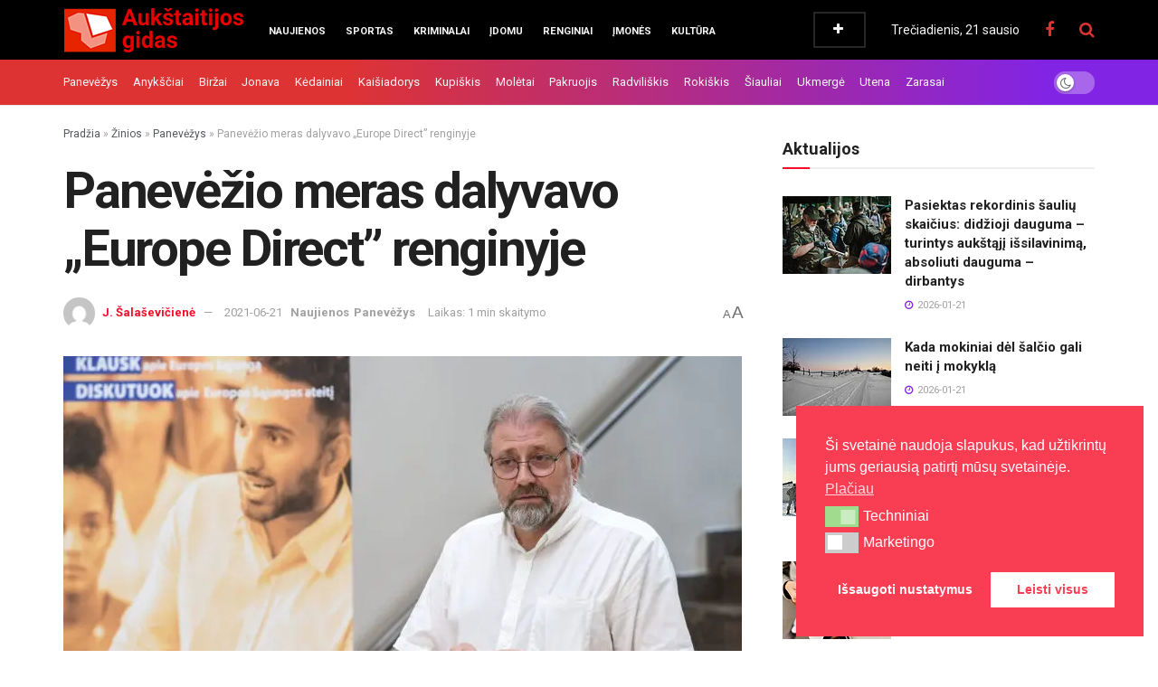

--- FILE ---
content_type: text/html; charset=UTF-8
request_url: https://aukstaitijosgidas.lt/panevezio-meras-dalyvavo-europe-direct-renginyje/
body_size: 58328
content:
<!doctype html>
<!--[if lt IE 7]> <html class="no-js lt-ie9 lt-ie8 lt-ie7" lang="lt-LT"> <![endif]-->
<!--[if IE 7]>    <html class="no-js lt-ie9 lt-ie8" lang="lt-LT"> <![endif]-->
<!--[if IE 8]>    <html class="no-js lt-ie9" lang="lt-LT"> <![endif]-->
<!--[if IE 9]>    <html class="no-js lt-ie10" lang="lt-LT"> <![endif]-->
<!--[if gt IE 8]><!--> <html class="no-js" lang="lt-LT"> <!--<![endif]-->
<head>
    <meta http-equiv="Content-Type" content="text/html; charset=UTF-8" />
    <meta name='viewport' content='width=device-width, initial-scale=1, user-scalable=yes' />
    <link rel="profile" href="https://gmpg.org/xfn/11" />
    <link rel="pingback" href="https://aukstaitijosgidas.lt/xmlrpc.php" />
    <script data-cfasync="false" data-no-defer="1" data-no-minify="1" data-no-optimize="1">var ewww_webp_supported=!1;function check_webp_feature(A,e){var w;e=void 0!==e?e:function(){},ewww_webp_supported?e(ewww_webp_supported):((w=new Image).onload=function(){ewww_webp_supported=0<w.width&&0<w.height,e&&e(ewww_webp_supported)},w.onerror=function(){e&&e(!1)},w.src="data:image/webp;base64,"+{alpha:"UklGRkoAAABXRUJQVlA4WAoAAAAQAAAAAAAAAAAAQUxQSAwAAAARBxAR/Q9ERP8DAABWUDggGAAAABQBAJ0BKgEAAQAAAP4AAA3AAP7mtQAAAA=="}[A])}check_webp_feature("alpha");</script><script data-cfasync="false" data-no-defer="1" data-no-minify="1" data-no-optimize="1">var Arrive=function(c,w){"use strict";if(c.MutationObserver&&"undefined"!=typeof HTMLElement){var r,a=0,u=(r=HTMLElement.prototype.matches||HTMLElement.prototype.webkitMatchesSelector||HTMLElement.prototype.mozMatchesSelector||HTMLElement.prototype.msMatchesSelector,{matchesSelector:function(e,t){return e instanceof HTMLElement&&r.call(e,t)},addMethod:function(e,t,r){var a=e[t];e[t]=function(){return r.length==arguments.length?r.apply(this,arguments):"function"==typeof a?a.apply(this,arguments):void 0}},callCallbacks:function(e,t){t&&t.options.onceOnly&&1==t.firedElems.length&&(e=[e[0]]);for(var r,a=0;r=e[a];a++)r&&r.callback&&r.callback.call(r.elem,r.elem);t&&t.options.onceOnly&&1==t.firedElems.length&&t.me.unbindEventWithSelectorAndCallback.call(t.target,t.selector,t.callback)},checkChildNodesRecursively:function(e,t,r,a){for(var i,n=0;i=e[n];n++)r(i,t,a)&&a.push({callback:t.callback,elem:i}),0<i.childNodes.length&&u.checkChildNodesRecursively(i.childNodes,t,r,a)},mergeArrays:function(e,t){var r,a={};for(r in e)e.hasOwnProperty(r)&&(a[r]=e[r]);for(r in t)t.hasOwnProperty(r)&&(a[r]=t[r]);return a},toElementsArray:function(e){return e=void 0!==e&&("number"!=typeof e.length||e===c)?[e]:e}}),e=(l.prototype.addEvent=function(e,t,r,a){a={target:e,selector:t,options:r,callback:a,firedElems:[]};return this._beforeAdding&&this._beforeAdding(a),this._eventsBucket.push(a),a},l.prototype.removeEvent=function(e){for(var t,r=this._eventsBucket.length-1;t=this._eventsBucket[r];r--)e(t)&&(this._beforeRemoving&&this._beforeRemoving(t),(t=this._eventsBucket.splice(r,1))&&t.length&&(t[0].callback=null))},l.prototype.beforeAdding=function(e){this._beforeAdding=e},l.prototype.beforeRemoving=function(e){this._beforeRemoving=e},l),t=function(i,n){var o=new e,l=this,s={fireOnAttributesModification:!1};return o.beforeAdding(function(t){var e=t.target;e!==c.document&&e!==c||(e=document.getElementsByTagName("html")[0]);var r=new MutationObserver(function(e){n.call(this,e,t)}),a=i(t.options);r.observe(e,a),t.observer=r,t.me=l}),o.beforeRemoving(function(e){e.observer.disconnect()}),this.bindEvent=function(e,t,r){t=u.mergeArrays(s,t);for(var a=u.toElementsArray(this),i=0;i<a.length;i++)o.addEvent(a[i],e,t,r)},this.unbindEvent=function(){var r=u.toElementsArray(this);o.removeEvent(function(e){for(var t=0;t<r.length;t++)if(this===w||e.target===r[t])return!0;return!1})},this.unbindEventWithSelectorOrCallback=function(r){var a=u.toElementsArray(this),i=r,e="function"==typeof r?function(e){for(var t=0;t<a.length;t++)if((this===w||e.target===a[t])&&e.callback===i)return!0;return!1}:function(e){for(var t=0;t<a.length;t++)if((this===w||e.target===a[t])&&e.selector===r)return!0;return!1};o.removeEvent(e)},this.unbindEventWithSelectorAndCallback=function(r,a){var i=u.toElementsArray(this);o.removeEvent(function(e){for(var t=0;t<i.length;t++)if((this===w||e.target===i[t])&&e.selector===r&&e.callback===a)return!0;return!1})},this},i=new function(){var s={fireOnAttributesModification:!1,onceOnly:!1,existing:!1};function n(e,t,r){return!(!u.matchesSelector(e,t.selector)||(e._id===w&&(e._id=a++),-1!=t.firedElems.indexOf(e._id)))&&(t.firedElems.push(e._id),!0)}var c=(i=new t(function(e){var t={attributes:!1,childList:!0,subtree:!0};return e.fireOnAttributesModification&&(t.attributes=!0),t},function(e,i){e.forEach(function(e){var t=e.addedNodes,r=e.target,a=[];null!==t&&0<t.length?u.checkChildNodesRecursively(t,i,n,a):"attributes"===e.type&&n(r,i)&&a.push({callback:i.callback,elem:r}),u.callCallbacks(a,i)})})).bindEvent;return i.bindEvent=function(e,t,r){t=void 0===r?(r=t,s):u.mergeArrays(s,t);var a=u.toElementsArray(this);if(t.existing){for(var i=[],n=0;n<a.length;n++)for(var o=a[n].querySelectorAll(e),l=0;l<o.length;l++)i.push({callback:r,elem:o[l]});if(t.onceOnly&&i.length)return r.call(i[0].elem,i[0].elem);setTimeout(u.callCallbacks,1,i)}c.call(this,e,t,r)},i},o=new function(){var a={};function i(e,t){return u.matchesSelector(e,t.selector)}var n=(o=new t(function(){return{childList:!0,subtree:!0}},function(e,r){e.forEach(function(e){var t=e.removedNodes,e=[];null!==t&&0<t.length&&u.checkChildNodesRecursively(t,r,i,e),u.callCallbacks(e,r)})})).bindEvent;return o.bindEvent=function(e,t,r){t=void 0===r?(r=t,a):u.mergeArrays(a,t),n.call(this,e,t,r)},o};d(HTMLElement.prototype),d(NodeList.prototype),d(HTMLCollection.prototype),d(HTMLDocument.prototype),d(Window.prototype);var n={};return s(i,n,"unbindAllArrive"),s(o,n,"unbindAllLeave"),n}function l(){this._eventsBucket=[],this._beforeAdding=null,this._beforeRemoving=null}function s(e,t,r){u.addMethod(t,r,e.unbindEvent),u.addMethod(t,r,e.unbindEventWithSelectorOrCallback),u.addMethod(t,r,e.unbindEventWithSelectorAndCallback)}function d(e){e.arrive=i.bindEvent,s(i,e,"unbindArrive"),e.leave=o.bindEvent,s(o,e,"unbindLeave")}}(window,void 0),ewww_webp_supported=!1;function check_webp_feature(e,t){var r;ewww_webp_supported?t(ewww_webp_supported):((r=new Image).onload=function(){ewww_webp_supported=0<r.width&&0<r.height,t(ewww_webp_supported)},r.onerror=function(){t(!1)},r.src="data:image/webp;base64,"+{alpha:"UklGRkoAAABXRUJQVlA4WAoAAAAQAAAAAAAAAAAAQUxQSAwAAAARBxAR/Q9ERP8DAABWUDggGAAAABQBAJ0BKgEAAQAAAP4AAA3AAP7mtQAAAA==",animation:"UklGRlIAAABXRUJQVlA4WAoAAAASAAAAAAAAAAAAQU5JTQYAAAD/////AABBTk1GJgAAAAAAAAAAAAAAAAAAAGQAAABWUDhMDQAAAC8AAAAQBxAREYiI/gcA"}[e])}function ewwwLoadImages(e){if(e){for(var t=document.querySelectorAll(".batch-image img, .image-wrapper a, .ngg-pro-masonry-item a, .ngg-galleria-offscreen-seo-wrapper a"),r=0,a=t.length;r<a;r++)ewwwAttr(t[r],"data-src",t[r].getAttribute("data-webp")),ewwwAttr(t[r],"data-thumbnail",t[r].getAttribute("data-webp-thumbnail"));for(var i=document.querySelectorAll("div.woocommerce-product-gallery__image"),r=0,a=i.length;r<a;r++)ewwwAttr(i[r],"data-thumb",i[r].getAttribute("data-webp-thumb"))}for(var n=document.querySelectorAll("video"),r=0,a=n.length;r<a;r++)ewwwAttr(n[r],"poster",e?n[r].getAttribute("data-poster-webp"):n[r].getAttribute("data-poster-image"));for(var o,l=document.querySelectorAll("img.ewww_webp_lazy_load"),r=0,a=l.length;r<a;r++)e&&(ewwwAttr(l[r],"data-lazy-srcset",l[r].getAttribute("data-lazy-srcset-webp")),ewwwAttr(l[r],"data-srcset",l[r].getAttribute("data-srcset-webp")),ewwwAttr(l[r],"data-lazy-src",l[r].getAttribute("data-lazy-src-webp")),ewwwAttr(l[r],"data-src",l[r].getAttribute("data-src-webp")),ewwwAttr(l[r],"data-orig-file",l[r].getAttribute("data-webp-orig-file")),ewwwAttr(l[r],"data-medium-file",l[r].getAttribute("data-webp-medium-file")),ewwwAttr(l[r],"data-large-file",l[r].getAttribute("data-webp-large-file")),null!=(o=l[r].getAttribute("srcset"))&&!1!==o&&o.includes("R0lGOD")&&ewwwAttr(l[r],"src",l[r].getAttribute("data-lazy-src-webp"))),l[r].className=l[r].className.replace(/\bewww_webp_lazy_load\b/,"");for(var s=document.querySelectorAll(".ewww_webp"),r=0,a=s.length;r<a;r++)e?(ewwwAttr(s[r],"srcset",s[r].getAttribute("data-srcset-webp")),ewwwAttr(s[r],"src",s[r].getAttribute("data-src-webp")),ewwwAttr(s[r],"data-orig-file",s[r].getAttribute("data-webp-orig-file")),ewwwAttr(s[r],"data-medium-file",s[r].getAttribute("data-webp-medium-file")),ewwwAttr(s[r],"data-large-file",s[r].getAttribute("data-webp-large-file")),ewwwAttr(s[r],"data-large_image",s[r].getAttribute("data-webp-large_image")),ewwwAttr(s[r],"data-src",s[r].getAttribute("data-webp-src"))):(ewwwAttr(s[r],"srcset",s[r].getAttribute("data-srcset-img")),ewwwAttr(s[r],"src",s[r].getAttribute("data-src-img"))),s[r].className=s[r].className.replace(/\bewww_webp\b/,"ewww_webp_loaded");window.jQuery&&jQuery.fn.isotope&&jQuery.fn.imagesLoaded&&(jQuery(".fusion-posts-container-infinite").imagesLoaded(function(){jQuery(".fusion-posts-container-infinite").hasClass("isotope")&&jQuery(".fusion-posts-container-infinite").isotope()}),jQuery(".fusion-portfolio:not(.fusion-recent-works) .fusion-portfolio-wrapper").imagesLoaded(function(){jQuery(".fusion-portfolio:not(.fusion-recent-works) .fusion-portfolio-wrapper").isotope()}))}function ewwwWebPInit(e){ewwwLoadImages(e),ewwwNggLoadGalleries(e),document.arrive(".ewww_webp",function(){ewwwLoadImages(e)}),document.arrive(".ewww_webp_lazy_load",function(){ewwwLoadImages(e)}),document.arrive("videos",function(){ewwwLoadImages(e)}),"loading"==document.readyState?document.addEventListener("DOMContentLoaded",ewwwJSONParserInit):("undefined"!=typeof galleries&&ewwwNggParseGalleries(e),ewwwWooParseVariations(e))}function ewwwAttr(e,t,r){null!=r&&!1!==r&&e.setAttribute(t,r)}function ewwwJSONParserInit(){"undefined"!=typeof galleries&&check_webp_feature("alpha",ewwwNggParseGalleries),check_webp_feature("alpha",ewwwWooParseVariations)}function ewwwWooParseVariations(e){if(e)for(var t=document.querySelectorAll("form.variations_form"),r=0,a=t.length;r<a;r++){var i=t[r].getAttribute("data-product_variations"),n=!1;try{for(var o in i=JSON.parse(i))void 0!==i[o]&&void 0!==i[o].image&&(void 0!==i[o].image.src_webp&&(i[o].image.src=i[o].image.src_webp,n=!0),void 0!==i[o].image.srcset_webp&&(i[o].image.srcset=i[o].image.srcset_webp,n=!0),void 0!==i[o].image.full_src_webp&&(i[o].image.full_src=i[o].image.full_src_webp,n=!0),void 0!==i[o].image.gallery_thumbnail_src_webp&&(i[o].image.gallery_thumbnail_src=i[o].image.gallery_thumbnail_src_webp,n=!0),void 0!==i[o].image.thumb_src_webp&&(i[o].image.thumb_src=i[o].image.thumb_src_webp,n=!0));n&&ewwwAttr(t[r],"data-product_variations",JSON.stringify(i))}catch(e){}}}function ewwwNggParseGalleries(e){if(e)for(var t in galleries){var r=galleries[t];galleries[t].images_list=ewwwNggParseImageList(r.images_list)}}function ewwwNggLoadGalleries(e){e&&document.addEventListener("ngg.galleria.themeadded",function(e,t){window.ngg_galleria._create_backup=window.ngg_galleria.create,window.ngg_galleria.create=function(e,t){var r=$(e).data("id");return galleries["gallery_"+r].images_list=ewwwNggParseImageList(galleries["gallery_"+r].images_list),window.ngg_galleria._create_backup(e,t)}})}function ewwwNggParseImageList(e){for(var t in e){var r=e[t];if(void 0!==r["image-webp"]&&(e[t].image=r["image-webp"],delete e[t]["image-webp"]),void 0!==r["thumb-webp"]&&(e[t].thumb=r["thumb-webp"],delete e[t]["thumb-webp"]),void 0!==r.full_image_webp&&(e[t].full_image=r.full_image_webp,delete e[t].full_image_webp),void 0!==r.srcsets)for(var a in r.srcsets)nggSrcset=r.srcsets[a],void 0!==r.srcsets[a+"-webp"]&&(e[t].srcsets[a]=r.srcsets[a+"-webp"],delete e[t].srcsets[a+"-webp"]);if(void 0!==r.full_srcsets)for(var i in r.full_srcsets)nggFSrcset=r.full_srcsets[i],void 0!==r.full_srcsets[i+"-webp"]&&(e[t].full_srcsets[i]=r.full_srcsets[i+"-webp"],delete e[t].full_srcsets[i+"-webp"])}return e}check_webp_feature("alpha",ewwwWebPInit);</script><meta name="theme-color" content="#dd3333">
             <meta name="msapplication-navbutton-color" content="#dd3333">
             <meta name="apple-mobile-web-app-status-bar-style" content="#dd3333"><meta name='robots' content='index, follow, max-image-preview:large, max-snippet:-1, max-video-preview:-1' />
			<script type="text/javascript">
			  var jnews_ajax_url = '/?ajax-request=jnews'
			</script>
			<script type="text/javascript">;window.jnews=window.jnews||{},window.jnews.library=window.jnews.library||{},window.jnews.library=function(){"use strict";var e=this;e.win=window,e.doc=document,e.noop=function(){},e.globalBody=e.doc.getElementsByTagName("body")[0],e.globalBody=e.globalBody?e.globalBody:e.doc,e.win.jnewsDataStorage=e.win.jnewsDataStorage||{_storage:new WeakMap,put:function(e,t,n){this._storage.has(e)||this._storage.set(e,new Map),this._storage.get(e).set(t,n)},get:function(e,t){return this._storage.get(e).get(t)},has:function(e,t){return this._storage.has(e)&&this._storage.get(e).has(t)},remove:function(e,t){var n=this._storage.get(e).delete(t);return 0===!this._storage.get(e).size&&this._storage.delete(e),n}},e.windowWidth=function(){return e.win.innerWidth||e.docEl.clientWidth||e.globalBody.clientWidth},e.windowHeight=function(){return e.win.innerHeight||e.docEl.clientHeight||e.globalBody.clientHeight},e.requestAnimationFrame=e.win.requestAnimationFrame||e.win.webkitRequestAnimationFrame||e.win.mozRequestAnimationFrame||e.win.msRequestAnimationFrame||window.oRequestAnimationFrame||function(e){return setTimeout(e,1e3/60)},e.cancelAnimationFrame=e.win.cancelAnimationFrame||e.win.webkitCancelAnimationFrame||e.win.webkitCancelRequestAnimationFrame||e.win.mozCancelAnimationFrame||e.win.msCancelRequestAnimationFrame||e.win.oCancelRequestAnimationFrame||function(e){clearTimeout(e)},e.classListSupport="classList"in document.createElement("_"),e.hasClass=e.classListSupport?function(e,t){return e.classList.contains(t)}:function(e,t){return e.className.indexOf(t)>=0},e.addClass=e.classListSupport?function(t,n){e.hasClass(t,n)||t.classList.add(n)}:function(t,n){e.hasClass(t,n)||(t.className+=" "+n)},e.removeClass=e.classListSupport?function(t,n){e.hasClass(t,n)&&t.classList.remove(n)}:function(t,n){e.hasClass(t,n)&&(t.className=t.className.replace(n,""))},e.objKeys=function(e){var t=[];for(var n in e)Object.prototype.hasOwnProperty.call(e,n)&&t.push(n);return t},e.isObjectSame=function(e,t){var n=!0;return JSON.stringify(e)!==JSON.stringify(t)&&(n=!1),n},e.extend=function(){for(var e,t,n,o=arguments[0]||{},i=1,a=arguments.length;i<a;i++)if(null!==(e=arguments[i]))for(t in e)o!==(n=e[t])&&void 0!==n&&(o[t]=n);return o},e.dataStorage=e.win.jnewsDataStorage,e.isVisible=function(e){return 0!==e.offsetWidth&&0!==e.offsetHeight||e.getBoundingClientRect().length},e.getHeight=function(e){return e.offsetHeight||e.clientHeight||e.getBoundingClientRect().height},e.getWidth=function(e){return e.offsetWidth||e.clientWidth||e.getBoundingClientRect().width},e.supportsPassive=!1;try{var t=Object.defineProperty({},"passive",{get:function(){e.supportsPassive=!0}});"createEvent"in e.doc?e.win.addEventListener("test",null,t):"fireEvent"in e.doc&&e.win.attachEvent("test",null)}catch(e){}e.passiveOption=!!e.supportsPassive&&{passive:!0},e.setStorage=function(e,t){e="jnews-"+e;var n={expired:Math.floor(((new Date).getTime()+432e5)/1e3)};t=Object.assign(n,t);localStorage.setItem(e,JSON.stringify(t))},e.getStorage=function(e){e="jnews-"+e;var t=localStorage.getItem(e);return null!==t&&0<t.length?JSON.parse(localStorage.getItem(e)):{}},e.expiredStorage=function(){var t,n="jnews-";for(var o in localStorage)o.indexOf(n)>-1&&"undefined"!==(t=e.getStorage(o.replace(n,""))).expired&&t.expired<Math.floor((new Date).getTime()/1e3)&&localStorage.removeItem(o)},e.addEvents=function(t,n,o){for(var i in n){var a=["touchstart","touchmove"].indexOf(i)>=0&&!o&&e.passiveOption;"createEvent"in e.doc?t.addEventListener(i,n[i],a):"fireEvent"in e.doc&&t.attachEvent("on"+i,n[i])}},e.removeEvents=function(t,n){for(var o in n)"createEvent"in e.doc?t.removeEventListener(o,n[o]):"fireEvent"in e.doc&&t.detachEvent("on"+o,n[o])},e.triggerEvents=function(t,n,o){var i;o=o||{detail:null};return"createEvent"in e.doc?(!(i=e.doc.createEvent("CustomEvent")||new CustomEvent(n)).initCustomEvent||i.initCustomEvent(n,!0,!1,o),void t.dispatchEvent(i)):"fireEvent"in e.doc?((i=e.doc.createEventObject()).eventType=n,void t.fireEvent("on"+i.eventType,i)):void 0},e.getParents=function(t,n){void 0===n&&(n=e.doc);for(var o=[],i=t.parentNode,a=!1;!a;)if(i){var r=i;r.querySelectorAll(n).length?a=!0:(o.push(r),i=r.parentNode)}else o=[],a=!0;return o},e.forEach=function(e,t,n){for(var o=0,i=e.length;o<i;o++)t.call(n,e[o],o)},e.getText=function(e){return e.innerText||e.textContent},e.setText=function(e,t){var n="object"==typeof t?t.innerText||t.textContent:t;e.innerText&&(e.innerText=n),e.textContent&&(e.textContent=n)},e.httpBuildQuery=function(t){return e.objKeys(t).reduce(function t(n){var o=arguments.length>1&&void 0!==arguments[1]?arguments[1]:null;return function(i,a){var r=n[a];a=encodeURIComponent(a);var s=o?"".concat(o,"[").concat(a,"]"):a;return null==r||"function"==typeof r?(i.push("".concat(s,"=")),i):["number","boolean","string"].includes(typeof r)?(i.push("".concat(s,"=").concat(encodeURIComponent(r))),i):(i.push(e.objKeys(r).reduce(t(r,s),[]).join("&")),i)}}(t),[]).join("&")},e.get=function(t,n,o,i){return o="function"==typeof o?o:e.noop,e.ajax("GET",t,n,o,i)},e.post=function(t,n,o,i){return o="function"==typeof o?o:e.noop,e.ajax("POST",t,n,o,i)},e.ajax=function(t,n,o,i,a){var r=new XMLHttpRequest,s=n,c=e.httpBuildQuery(o);if(t=-1!=["GET","POST"].indexOf(t)?t:"GET",r.open(t,s+("GET"==t?"?"+c:""),!0),"POST"==t&&r.setRequestHeader("Content-type","application/x-www-form-urlencoded"),r.setRequestHeader("X-Requested-With","XMLHttpRequest"),r.onreadystatechange=function(){4===r.readyState&&200<=r.status&&300>r.status&&"function"==typeof i&&i.call(void 0,r.response)},void 0!==a&&!a){return{xhr:r,send:function(){r.send("POST"==t?c:null)}}}return r.send("POST"==t?c:null),{xhr:r}},e.scrollTo=function(t,n,o){function i(e,t,n){this.start=this.position(),this.change=e-this.start,this.currentTime=0,this.increment=20,this.duration=void 0===n?500:n,this.callback=t,this.finish=!1,this.animateScroll()}return Math.easeInOutQuad=function(e,t,n,o){return(e/=o/2)<1?n/2*e*e+t:-n/2*(--e*(e-2)-1)+t},i.prototype.stop=function(){this.finish=!0},i.prototype.move=function(t){e.doc.documentElement.scrollTop=t,e.globalBody.parentNode.scrollTop=t,e.globalBody.scrollTop=t},i.prototype.position=function(){return e.doc.documentElement.scrollTop||e.globalBody.parentNode.scrollTop||e.globalBody.scrollTop},i.prototype.animateScroll=function(){this.currentTime+=this.increment;var t=Math.easeInOutQuad(this.currentTime,this.start,this.change,this.duration);this.move(t),this.currentTime<this.duration&&!this.finish?e.requestAnimationFrame.call(e.win,this.animateScroll.bind(this)):this.callback&&"function"==typeof this.callback&&this.callback()},new i(t,n,o)},e.unwrap=function(t){var n,o=t;e.forEach(t,(function(e,t){n?n+=e:n=e})),o.replaceWith(n)},e.performance={start:function(e){performance.mark(e+"Start")},stop:function(e){performance.mark(e+"End"),performance.measure(e,e+"Start",e+"End")}},e.fps=function(){var t=0,n=0,o=0;!function(){var i=t=0,a=0,r=0,s=document.getElementById("fpsTable"),c=function(t){void 0===document.getElementsByTagName("body")[0]?e.requestAnimationFrame.call(e.win,(function(){c(t)})):document.getElementsByTagName("body")[0].appendChild(t)};null===s&&((s=document.createElement("div")).style.position="fixed",s.style.top="120px",s.style.left="10px",s.style.width="100px",s.style.height="20px",s.style.border="1px solid black",s.style.fontSize="11px",s.style.zIndex="100000",s.style.backgroundColor="white",s.id="fpsTable",c(s));var l=function(){o++,n=Date.now(),(a=(o/(r=(n-t)/1e3)).toPrecision(2))!=i&&(i=a,s.innerHTML=i+"fps"),1<r&&(t=n,o=0),e.requestAnimationFrame.call(e.win,l)};l()}()},e.instr=function(e,t){for(var n=0;n<t.length;n++)if(-1!==e.toLowerCase().indexOf(t[n].toLowerCase()))return!0},e.winLoad=function(t,n){function o(o){if("complete"===e.doc.readyState||"interactive"===e.doc.readyState)return!o||n?setTimeout(t,n||1):t(o),1}o()||e.addEvents(e.win,{load:o})},e.docReady=function(t,n){function o(o){if("complete"===e.doc.readyState||"interactive"===e.doc.readyState)return!o||n?setTimeout(t,n||1):t(o),1}o()||e.addEvents(e.doc,{DOMContentLoaded:o})},e.fireOnce=function(){e.docReady((function(){e.assets=e.assets||[],e.assets.length&&(e.boot(),e.load_assets())}),50)},e.boot=function(){e.length&&e.doc.querySelectorAll("style[media]").forEach((function(e){"not all"==e.getAttribute("media")&&e.removeAttribute("media")}))},e.create_js=function(t,n){var o=e.doc.createElement("script");switch(o.setAttribute("src",t),n){case"defer":o.setAttribute("defer",!0);break;case"async":o.setAttribute("async",!0);break;case"deferasync":o.setAttribute("defer",!0),o.setAttribute("async",!0)}e.globalBody.appendChild(o)},e.load_assets=function(){"object"==typeof e.assets&&e.forEach(e.assets.slice(0),(function(t,n){var o="";t.defer&&(o+="defer"),t.async&&(o+="async"),e.create_js(t.url,o);var i=e.assets.indexOf(t);i>-1&&e.assets.splice(i,1)})),e.assets=jnewsoption.au_scripts=window.jnewsads=[]},e.setCookie=function(e,t,n){var o="";if(n){var i=new Date;i.setTime(i.getTime()+24*n*60*60*1e3),o="; expires="+i.toUTCString()}document.cookie=e+"="+(t||"")+o+"; path=/"},e.getCookie=function(e){for(var t=e+"=",n=document.cookie.split(";"),o=0;o<n.length;o++){for(var i=n[o];" "==i.charAt(0);)i=i.substring(1,i.length);if(0==i.indexOf(t))return i.substring(t.length,i.length)}return null},e.eraseCookie=function(e){document.cookie=e+"=; Path=/; Expires=Thu, 01 Jan 1970 00:00:01 GMT;"},e.docReady((function(){e.globalBody=e.globalBody==e.doc?e.doc.getElementsByTagName("body")[0]:e.globalBody,e.globalBody=e.globalBody?e.globalBody:e.doc})),e.winLoad((function(){e.winLoad((function(){var t=!1;if(void 0!==window.jnewsadmin)if(void 0!==window.file_version_checker){var n=e.objKeys(window.file_version_checker);n.length?n.forEach((function(e){t||"10.0.4"===window.file_version_checker[e]||(t=!0)})):t=!0}else t=!0;t&&(window.jnewsHelper.getMessage(),window.jnewsHelper.getNotice())}),2500)}))},window.jnews.library=new window.jnews.library;</script><!-- Google tag (gtag.js) consent mode dataLayer added by Site Kit -->
<script type="text/javascript" id="google_gtagjs-js-consent-mode-data-layer">
/* <![CDATA[ */
window.dataLayer = window.dataLayer || [];function gtag(){dataLayer.push(arguments);}
gtag('consent', 'default', {"ad_personalization":"denied","ad_storage":"denied","ad_user_data":"denied","analytics_storage":"denied","functionality_storage":"denied","security_storage":"denied","personalization_storage":"denied","region":["AT","BE","BG","CH","CY","CZ","DE","DK","EE","ES","FI","FR","GB","GR","HR","HU","IE","IS","IT","LI","LT","LU","LV","MT","NL","NO","PL","PT","RO","SE","SI","SK"],"wait_for_update":500});
window._googlesitekitConsentCategoryMap = {"statistics":["analytics_storage"],"marketing":["ad_storage","ad_user_data","ad_personalization"],"functional":["functionality_storage","security_storage"],"preferences":["personalization_storage"]};
window._googlesitekitConsents = {"ad_personalization":"denied","ad_storage":"denied","ad_user_data":"denied","analytics_storage":"denied","functionality_storage":"denied","security_storage":"denied","personalization_storage":"denied","region":["AT","BE","BG","CH","CY","CZ","DE","DK","EE","ES","FI","FR","GB","GR","HR","HU","IE","IS","IT","LI","LT","LU","LV","MT","NL","NO","PL","PT","RO","SE","SI","SK"],"wait_for_update":500};
/* ]]> */
</script>
<!-- End Google tag (gtag.js) consent mode dataLayer added by Site Kit -->
<meta property="og:title" content="Panevėžio meras dalyvavo „Europe Direct” renginyje"/>
<meta property="og:description" content="Panevėžio miesto meras Rytis Račkauskas dalyvavo atsinaujinusio informacijos centro „Europe Direct&quot; renginyje. Jame politikai, žiniasklaidos, bibliotekų"/>
<meta property="og:image:alt" content="Panevėžio miesto meras Rytis Račkauskas"/>
<meta property="og:image" content="https://aukstaitijosgidas.lt/wp-content/uploads/2021/06/17608_G_Kartanas-scaled.jpg"/>
<meta property="og:image:width" content="1500" />
<meta property="og:image:height" content="998" />
<meta property="og:type" content="article"/>
<meta property="og:article:published_time" content="2021-06-21 16:53:27"/>
<meta property="og:article:modified_time" content="2024-07-18 10:21:49"/>
<meta name="twitter:card" content="summary">
<meta name="twitter:title" content="Panevėžio meras dalyvavo „Europe Direct” renginyje"/>
<meta name="twitter:description" content="Panevėžio miesto meras Rytis Račkauskas dalyvavo atsinaujinusio informacijos centro „Europe Direct&quot; renginyje. Jame politikai, žiniasklaidos, bibliotekų"/>
<meta name="twitter:image" content="https://aukstaitijosgidas.lt/wp-content/uploads/2021/06/17608_G_Kartanas-scaled.jpg"/>
<meta name="twitter:image:alt" content="Panevėžio miesto meras Rytis Račkauskas"/>
<meta name="author" content="J. Šalaševičienė"/>

	<!-- This site is optimized with the Yoast SEO Premium plugin v26.4 (Yoast SEO v26.8) - https://yoast.com/product/yoast-seo-premium-wordpress/ -->
	<title>Panevėžio meras dalyvavo „Europe Direct&quot; renginyje | Aukštaitijos gidas</title>
	<link rel="canonical" href="https://aukstaitijosgidas.lt/panevezio-meras-dalyvavo-europe-direct-renginyje/" />
	<meta property="og:url" content="https://aukstaitijosgidas.lt/panevezio-meras-dalyvavo-europe-direct-renginyje/" />
	<meta property="og:site_name" content="Aukštaitijos gidas" />
	<meta property="article:publisher" content="https://www.facebook.com/aukstaitijos.gidas" />
	<meta property="article:published_time" content="2021-06-21T13:53:27+00:00" />
	<meta property="article:modified_time" content="2024-07-18T07:21:49+00:00" />
	<meta property="og:image" content="https://aukstaitijosgidas.lt/wp-content/uploads/2021/06/17608_G_Kartanas-scaled.jpg" />
	<meta property="og:image:width" content="1920" />
	<meta property="og:image:height" content="1278" />
	<meta property="og:image:type" content="image/jpeg" />
	<meta name="author" content="J. Šalaševičienė" />
	<script type="application/ld+json" class="yoast-schema-graph">{"@context":"https://schema.org","@graph":[{"@type":"Article","@id":"https://aukstaitijosgidas.lt/panevezio-meras-dalyvavo-europe-direct-renginyje/#article","isPartOf":{"@id":"https://aukstaitijosgidas.lt/panevezio-meras-dalyvavo-europe-direct-renginyje/"},"author":{"name":"J. Šalaševičienė","@id":"https://aukstaitijosgidas.lt/#/schema/person/fdcdc5c1bdea07cde73c843703e29274"},"headline":"Panevėžio meras dalyvavo „Europe Direct&#8221; renginyje","datePublished":"2021-06-21T13:53:27+00:00","dateModified":"2024-07-18T07:21:49+00:00","mainEntityOfPage":{"@id":"https://aukstaitijosgidas.lt/panevezio-meras-dalyvavo-europe-direct-renginyje/"},"wordCount":235,"publisher":{"@id":"https://aukstaitijosgidas.lt/#organization"},"image":{"@id":"https://aukstaitijosgidas.lt/panevezio-meras-dalyvavo-europe-direct-renginyje/#primaryimage"},"thumbnailUrl":"https://aukstaitijosgidas.lt/wp-content/uploads/2021/06/17608_G_Kartanas-scaled.jpg","articleSection":["Naujienos","Panevėžys"],"inLanguage":"lt-LT","copyrightYear":"2021","copyrightHolder":{"@id":"https://aukstaitijosgidas.lt/#organization"}},{"@type":"WebPage","@id":"https://aukstaitijosgidas.lt/panevezio-meras-dalyvavo-europe-direct-renginyje/","url":"https://aukstaitijosgidas.lt/panevezio-meras-dalyvavo-europe-direct-renginyje/","name":"Panevėžio meras dalyvavo „Europe Direct\" renginyje | Aukštaitijos gidas","isPartOf":{"@id":"https://aukstaitijosgidas.lt/#website"},"primaryImageOfPage":{"@id":"https://aukstaitijosgidas.lt/panevezio-meras-dalyvavo-europe-direct-renginyje/#primaryimage"},"image":{"@id":"https://aukstaitijosgidas.lt/panevezio-meras-dalyvavo-europe-direct-renginyje/#primaryimage"},"thumbnailUrl":"https://aukstaitijosgidas.lt/wp-content/uploads/2021/06/17608_G_Kartanas-scaled.jpg","datePublished":"2021-06-21T13:53:27+00:00","dateModified":"2024-07-18T07:21:49+00:00","breadcrumb":{"@id":"https://aukstaitijosgidas.lt/panevezio-meras-dalyvavo-europe-direct-renginyje/#breadcrumb"},"inLanguage":"lt-LT","potentialAction":[{"@type":"ReadAction","target":["https://aukstaitijosgidas.lt/panevezio-meras-dalyvavo-europe-direct-renginyje/"]}]},{"@type":"ImageObject","inLanguage":"lt-LT","@id":"https://aukstaitijosgidas.lt/panevezio-meras-dalyvavo-europe-direct-renginyje/#primaryimage","url":"https://aukstaitijosgidas.lt/wp-content/uploads/2021/06/17608_G_Kartanas-scaled.jpg","contentUrl":"https://aukstaitijosgidas.lt/wp-content/uploads/2021/06/17608_G_Kartanas-scaled.jpg","width":1500,"height":998,"caption":"Panevėžio miesto meras Rytis Račkauskas"},{"@type":"BreadcrumbList","@id":"https://aukstaitijosgidas.lt/panevezio-meras-dalyvavo-europe-direct-renginyje/#breadcrumb","itemListElement":[{"@type":"ListItem","position":1,"name":"Pradžia","item":"https://aukstaitijosgidas.lt/"},{"@type":"ListItem","position":2,"name":"Žinios","item":"https://aukstaitijosgidas.lt/category/zinios/"},{"@type":"ListItem","position":3,"name":"Panevėžys","item":"https://aukstaitijosgidas.lt/category/zinios/panevezys/"},{"@type":"ListItem","position":4,"name":"Panevėžio meras dalyvavo „Europe Direct&#8221; renginyje"}]},{"@type":"WebSite","@id":"https://aukstaitijosgidas.lt/#website","url":"https://aukstaitijosgidas.lt/","name":"Aukštaitijos gidas","description":"Aukštaitijos regiono naujienos","publisher":{"@id":"https://aukstaitijosgidas.lt/#organization"},"potentialAction":[{"@type":"SearchAction","target":{"@type":"EntryPoint","urlTemplate":"https://aukstaitijosgidas.lt/?s={search_term_string}"},"query-input":{"@type":"PropertyValueSpecification","valueRequired":true,"valueName":"search_term_string"}}],"inLanguage":"lt-LT"},{"@type":"Organization","@id":"https://aukstaitijosgidas.lt/#organization","name":"Aukštaitijos gidas","url":"https://aukstaitijosgidas.lt/","logo":{"@type":"ImageObject","inLanguage":"lt-LT","@id":"https://aukstaitijosgidas.lt/#/schema/logo/image/","url":"https://aukstaitijosgidas.lt/wp-content/uploads/2024/07/cropped-Aukstaitijos-gidas-FB.png","contentUrl":"https://aukstaitijosgidas.lt/wp-content/uploads/2024/07/cropped-Aukstaitijos-gidas-FB.png","width":512,"height":512,"caption":"Aukštaitijos gidas"},"image":{"@id":"https://aukstaitijosgidas.lt/#/schema/logo/image/"},"sameAs":["https://www.facebook.com/aukstaitijos.gidas"],"description":"Aukštaitijos regiono naujienos - žinios iš Panevėžio, Šiaulių, Jonavos, Utenos, Kėdainių, Ukmergės, Visagino ir kitų Aukštaitijos miestų.","email":"redakcija@aukstaitijosgidas.lt","telephone":"+37060132132","legalName":"MB „Proneta“","foundingDate":"2014-02-04","taxID":"303236165","numberOfEmployees":{"@type":"QuantitativeValue","minValue":"1","maxValue":"10"}},{"@type":"Person","@id":"https://aukstaitijosgidas.lt/#/schema/person/fdcdc5c1bdea07cde73c843703e29274","name":"J. Šalaševičienė","image":{"@type":"ImageObject","inLanguage":"lt-LT","@id":"https://aukstaitijosgidas.lt/#/schema/person/image/","url":"https://secure.gravatar.com/avatar/fc9e16da8608431754e3a368c71e31d9ae1a6bde2697135f80c5a9dd9973de4f?s=96&d=mm&r=g","contentUrl":"https://secure.gravatar.com/avatar/fc9e16da8608431754e3a368c71e31d9ae1a6bde2697135f80c5a9dd9973de4f?s=96&d=mm&r=g","caption":"J. Šalaševičienė"}}]}</script>
	<!-- / Yoast SEO Premium plugin. -->


<link rel='dns-prefetch' href='//www.googletagmanager.com' />
<link rel='dns-prefetch' href='//fonts.googleapis.com' />
<link rel='preconnect' href='https://fonts.gstatic.com' />
<link rel="alternate" type="application/rss+xml" title="Aukštaitijos gidas &raquo; Įrašų RSS srautas" href="https://aukstaitijosgidas.lt/feed/" />
<link rel="alternate" title="oEmbed (JSON)" type="application/json+oembed" href="https://aukstaitijosgidas.lt/wp-json/oembed/1.0/embed?url=https%3A%2F%2Faukstaitijosgidas.lt%2Fpanevezio-meras-dalyvavo-europe-direct-renginyje%2F" />
<link rel="alternate" title="oEmbed (XML)" type="text/xml+oembed" href="https://aukstaitijosgidas.lt/wp-json/oembed/1.0/embed?url=https%3A%2F%2Faukstaitijosgidas.lt%2Fpanevezio-meras-dalyvavo-europe-direct-renginyje%2F&#038;format=xml" />
<style id='wp-img-auto-sizes-contain-inline-css' type='text/css'>
img:is([sizes=auto i],[sizes^="auto," i]){contain-intrinsic-size:3000px 1500px}
/*# sourceURL=wp-img-auto-sizes-contain-inline-css */
</style>
<style id='wp-emoji-styles-inline-css' type='text/css'>

	img.wp-smiley, img.emoji {
		display: inline !important;
		border: none !important;
		box-shadow: none !important;
		height: 1em !important;
		width: 1em !important;
		margin: 0 0.07em !important;
		vertical-align: -0.1em !important;
		background: none !important;
		padding: 0 !important;
	}
/*# sourceURL=wp-emoji-styles-inline-css */
</style>
<style id='wp-block-library-inline-css' type='text/css'>
:root{--wp-block-synced-color:#7a00df;--wp-block-synced-color--rgb:122,0,223;--wp-bound-block-color:var(--wp-block-synced-color);--wp-editor-canvas-background:#ddd;--wp-admin-theme-color:#007cba;--wp-admin-theme-color--rgb:0,124,186;--wp-admin-theme-color-darker-10:#006ba1;--wp-admin-theme-color-darker-10--rgb:0,107,160.5;--wp-admin-theme-color-darker-20:#005a87;--wp-admin-theme-color-darker-20--rgb:0,90,135;--wp-admin-border-width-focus:2px}@media (min-resolution:192dpi){:root{--wp-admin-border-width-focus:1.5px}}.wp-element-button{cursor:pointer}:root .has-very-light-gray-background-color{background-color:#eee}:root .has-very-dark-gray-background-color{background-color:#313131}:root .has-very-light-gray-color{color:#eee}:root .has-very-dark-gray-color{color:#313131}:root .has-vivid-green-cyan-to-vivid-cyan-blue-gradient-background{background:linear-gradient(135deg,#00d084,#0693e3)}:root .has-purple-crush-gradient-background{background:linear-gradient(135deg,#34e2e4,#4721fb 50%,#ab1dfe)}:root .has-hazy-dawn-gradient-background{background:linear-gradient(135deg,#faaca8,#dad0ec)}:root .has-subdued-olive-gradient-background{background:linear-gradient(135deg,#fafae1,#67a671)}:root .has-atomic-cream-gradient-background{background:linear-gradient(135deg,#fdd79a,#004a59)}:root .has-nightshade-gradient-background{background:linear-gradient(135deg,#330968,#31cdcf)}:root .has-midnight-gradient-background{background:linear-gradient(135deg,#020381,#2874fc)}:root{--wp--preset--font-size--normal:16px;--wp--preset--font-size--huge:42px}.has-regular-font-size{font-size:1em}.has-larger-font-size{font-size:2.625em}.has-normal-font-size{font-size:var(--wp--preset--font-size--normal)}.has-huge-font-size{font-size:var(--wp--preset--font-size--huge)}.has-text-align-center{text-align:center}.has-text-align-left{text-align:left}.has-text-align-right{text-align:right}.has-fit-text{white-space:nowrap!important}#end-resizable-editor-section{display:none}.aligncenter{clear:both}.items-justified-left{justify-content:flex-start}.items-justified-center{justify-content:center}.items-justified-right{justify-content:flex-end}.items-justified-space-between{justify-content:space-between}.screen-reader-text{border:0;clip-path:inset(50%);height:1px;margin:-1px;overflow:hidden;padding:0;position:absolute;width:1px;word-wrap:normal!important}.screen-reader-text:focus{background-color:#ddd;clip-path:none;color:#444;display:block;font-size:1em;height:auto;left:5px;line-height:normal;padding:15px 23px 14px;text-decoration:none;top:5px;width:auto;z-index:100000}html :where(.has-border-color){border-style:solid}html :where([style*=border-top-color]){border-top-style:solid}html :where([style*=border-right-color]){border-right-style:solid}html :where([style*=border-bottom-color]){border-bottom-style:solid}html :where([style*=border-left-color]){border-left-style:solid}html :where([style*=border-width]){border-style:solid}html :where([style*=border-top-width]){border-top-style:solid}html :where([style*=border-right-width]){border-right-style:solid}html :where([style*=border-bottom-width]){border-bottom-style:solid}html :where([style*=border-left-width]){border-left-style:solid}html :where(img[class*=wp-image-]){height:auto;max-width:100%}:where(figure){margin:0 0 1em}html :where(.is-position-sticky){--wp-admin--admin-bar--position-offset:var(--wp-admin--admin-bar--height,0px)}@media screen and (max-width:600px){html :where(.is-position-sticky){--wp-admin--admin-bar--position-offset:0px}}

/*# sourceURL=wp-block-library-inline-css */
</style><style id='global-styles-inline-css' type='text/css'>
:root{--wp--preset--aspect-ratio--square: 1;--wp--preset--aspect-ratio--4-3: 4/3;--wp--preset--aspect-ratio--3-4: 3/4;--wp--preset--aspect-ratio--3-2: 3/2;--wp--preset--aspect-ratio--2-3: 2/3;--wp--preset--aspect-ratio--16-9: 16/9;--wp--preset--aspect-ratio--9-16: 9/16;--wp--preset--color--black: #000000;--wp--preset--color--cyan-bluish-gray: #abb8c3;--wp--preset--color--white: #ffffff;--wp--preset--color--pale-pink: #f78da7;--wp--preset--color--vivid-red: #cf2e2e;--wp--preset--color--luminous-vivid-orange: #ff6900;--wp--preset--color--luminous-vivid-amber: #fcb900;--wp--preset--color--light-green-cyan: #7bdcb5;--wp--preset--color--vivid-green-cyan: #00d084;--wp--preset--color--pale-cyan-blue: #8ed1fc;--wp--preset--color--vivid-cyan-blue: #0693e3;--wp--preset--color--vivid-purple: #9b51e0;--wp--preset--gradient--vivid-cyan-blue-to-vivid-purple: linear-gradient(135deg,rgb(6,147,227) 0%,rgb(155,81,224) 100%);--wp--preset--gradient--light-green-cyan-to-vivid-green-cyan: linear-gradient(135deg,rgb(122,220,180) 0%,rgb(0,208,130) 100%);--wp--preset--gradient--luminous-vivid-amber-to-luminous-vivid-orange: linear-gradient(135deg,rgb(252,185,0) 0%,rgb(255,105,0) 100%);--wp--preset--gradient--luminous-vivid-orange-to-vivid-red: linear-gradient(135deg,rgb(255,105,0) 0%,rgb(207,46,46) 100%);--wp--preset--gradient--very-light-gray-to-cyan-bluish-gray: linear-gradient(135deg,rgb(238,238,238) 0%,rgb(169,184,195) 100%);--wp--preset--gradient--cool-to-warm-spectrum: linear-gradient(135deg,rgb(74,234,220) 0%,rgb(151,120,209) 20%,rgb(207,42,186) 40%,rgb(238,44,130) 60%,rgb(251,105,98) 80%,rgb(254,248,76) 100%);--wp--preset--gradient--blush-light-purple: linear-gradient(135deg,rgb(255,206,236) 0%,rgb(152,150,240) 100%);--wp--preset--gradient--blush-bordeaux: linear-gradient(135deg,rgb(254,205,165) 0%,rgb(254,45,45) 50%,rgb(107,0,62) 100%);--wp--preset--gradient--luminous-dusk: linear-gradient(135deg,rgb(255,203,112) 0%,rgb(199,81,192) 50%,rgb(65,88,208) 100%);--wp--preset--gradient--pale-ocean: linear-gradient(135deg,rgb(255,245,203) 0%,rgb(182,227,212) 50%,rgb(51,167,181) 100%);--wp--preset--gradient--electric-grass: linear-gradient(135deg,rgb(202,248,128) 0%,rgb(113,206,126) 100%);--wp--preset--gradient--midnight: linear-gradient(135deg,rgb(2,3,129) 0%,rgb(40,116,252) 100%);--wp--preset--font-size--small: 13px;--wp--preset--font-size--medium: 20px;--wp--preset--font-size--large: 36px;--wp--preset--font-size--x-large: 42px;--wp--preset--spacing--20: 0.44rem;--wp--preset--spacing--30: 0.67rem;--wp--preset--spacing--40: 1rem;--wp--preset--spacing--50: 1.5rem;--wp--preset--spacing--60: 2.25rem;--wp--preset--spacing--70: 3.38rem;--wp--preset--spacing--80: 5.06rem;--wp--preset--shadow--natural: 6px 6px 9px rgba(0, 0, 0, 0.2);--wp--preset--shadow--deep: 12px 12px 50px rgba(0, 0, 0, 0.4);--wp--preset--shadow--sharp: 6px 6px 0px rgba(0, 0, 0, 0.2);--wp--preset--shadow--outlined: 6px 6px 0px -3px rgb(255, 255, 255), 6px 6px rgb(0, 0, 0);--wp--preset--shadow--crisp: 6px 6px 0px rgb(0, 0, 0);}:where(.is-layout-flex){gap: 0.5em;}:where(.is-layout-grid){gap: 0.5em;}body .is-layout-flex{display: flex;}.is-layout-flex{flex-wrap: wrap;align-items: center;}.is-layout-flex > :is(*, div){margin: 0;}body .is-layout-grid{display: grid;}.is-layout-grid > :is(*, div){margin: 0;}:where(.wp-block-columns.is-layout-flex){gap: 2em;}:where(.wp-block-columns.is-layout-grid){gap: 2em;}:where(.wp-block-post-template.is-layout-flex){gap: 1.25em;}:where(.wp-block-post-template.is-layout-grid){gap: 1.25em;}.has-black-color{color: var(--wp--preset--color--black) !important;}.has-cyan-bluish-gray-color{color: var(--wp--preset--color--cyan-bluish-gray) !important;}.has-white-color{color: var(--wp--preset--color--white) !important;}.has-pale-pink-color{color: var(--wp--preset--color--pale-pink) !important;}.has-vivid-red-color{color: var(--wp--preset--color--vivid-red) !important;}.has-luminous-vivid-orange-color{color: var(--wp--preset--color--luminous-vivid-orange) !important;}.has-luminous-vivid-amber-color{color: var(--wp--preset--color--luminous-vivid-amber) !important;}.has-light-green-cyan-color{color: var(--wp--preset--color--light-green-cyan) !important;}.has-vivid-green-cyan-color{color: var(--wp--preset--color--vivid-green-cyan) !important;}.has-pale-cyan-blue-color{color: var(--wp--preset--color--pale-cyan-blue) !important;}.has-vivid-cyan-blue-color{color: var(--wp--preset--color--vivid-cyan-blue) !important;}.has-vivid-purple-color{color: var(--wp--preset--color--vivid-purple) !important;}.has-black-background-color{background-color: var(--wp--preset--color--black) !important;}.has-cyan-bluish-gray-background-color{background-color: var(--wp--preset--color--cyan-bluish-gray) !important;}.has-white-background-color{background-color: var(--wp--preset--color--white) !important;}.has-pale-pink-background-color{background-color: var(--wp--preset--color--pale-pink) !important;}.has-vivid-red-background-color{background-color: var(--wp--preset--color--vivid-red) !important;}.has-luminous-vivid-orange-background-color{background-color: var(--wp--preset--color--luminous-vivid-orange) !important;}.has-luminous-vivid-amber-background-color{background-color: var(--wp--preset--color--luminous-vivid-amber) !important;}.has-light-green-cyan-background-color{background-color: var(--wp--preset--color--light-green-cyan) !important;}.has-vivid-green-cyan-background-color{background-color: var(--wp--preset--color--vivid-green-cyan) !important;}.has-pale-cyan-blue-background-color{background-color: var(--wp--preset--color--pale-cyan-blue) !important;}.has-vivid-cyan-blue-background-color{background-color: var(--wp--preset--color--vivid-cyan-blue) !important;}.has-vivid-purple-background-color{background-color: var(--wp--preset--color--vivid-purple) !important;}.has-black-border-color{border-color: var(--wp--preset--color--black) !important;}.has-cyan-bluish-gray-border-color{border-color: var(--wp--preset--color--cyan-bluish-gray) !important;}.has-white-border-color{border-color: var(--wp--preset--color--white) !important;}.has-pale-pink-border-color{border-color: var(--wp--preset--color--pale-pink) !important;}.has-vivid-red-border-color{border-color: var(--wp--preset--color--vivid-red) !important;}.has-luminous-vivid-orange-border-color{border-color: var(--wp--preset--color--luminous-vivid-orange) !important;}.has-luminous-vivid-amber-border-color{border-color: var(--wp--preset--color--luminous-vivid-amber) !important;}.has-light-green-cyan-border-color{border-color: var(--wp--preset--color--light-green-cyan) !important;}.has-vivid-green-cyan-border-color{border-color: var(--wp--preset--color--vivid-green-cyan) !important;}.has-pale-cyan-blue-border-color{border-color: var(--wp--preset--color--pale-cyan-blue) !important;}.has-vivid-cyan-blue-border-color{border-color: var(--wp--preset--color--vivid-cyan-blue) !important;}.has-vivid-purple-border-color{border-color: var(--wp--preset--color--vivid-purple) !important;}.has-vivid-cyan-blue-to-vivid-purple-gradient-background{background: var(--wp--preset--gradient--vivid-cyan-blue-to-vivid-purple) !important;}.has-light-green-cyan-to-vivid-green-cyan-gradient-background{background: var(--wp--preset--gradient--light-green-cyan-to-vivid-green-cyan) !important;}.has-luminous-vivid-amber-to-luminous-vivid-orange-gradient-background{background: var(--wp--preset--gradient--luminous-vivid-amber-to-luminous-vivid-orange) !important;}.has-luminous-vivid-orange-to-vivid-red-gradient-background{background: var(--wp--preset--gradient--luminous-vivid-orange-to-vivid-red) !important;}.has-very-light-gray-to-cyan-bluish-gray-gradient-background{background: var(--wp--preset--gradient--very-light-gray-to-cyan-bluish-gray) !important;}.has-cool-to-warm-spectrum-gradient-background{background: var(--wp--preset--gradient--cool-to-warm-spectrum) !important;}.has-blush-light-purple-gradient-background{background: var(--wp--preset--gradient--blush-light-purple) !important;}.has-blush-bordeaux-gradient-background{background: var(--wp--preset--gradient--blush-bordeaux) !important;}.has-luminous-dusk-gradient-background{background: var(--wp--preset--gradient--luminous-dusk) !important;}.has-pale-ocean-gradient-background{background: var(--wp--preset--gradient--pale-ocean) !important;}.has-electric-grass-gradient-background{background: var(--wp--preset--gradient--electric-grass) !important;}.has-midnight-gradient-background{background: var(--wp--preset--gradient--midnight) !important;}.has-small-font-size{font-size: var(--wp--preset--font-size--small) !important;}.has-medium-font-size{font-size: var(--wp--preset--font-size--medium) !important;}.has-large-font-size{font-size: var(--wp--preset--font-size--large) !important;}.has-x-large-font-size{font-size: var(--wp--preset--font-size--x-large) !important;}
/*# sourceURL=global-styles-inline-css */
</style>

<style id='classic-theme-styles-inline-css' type='text/css'>
/*! This file is auto-generated */
.wp-block-button__link{color:#fff;background-color:#32373c;border-radius:9999px;box-shadow:none;text-decoration:none;padding:calc(.667em + 2px) calc(1.333em + 2px);font-size:1.125em}.wp-block-file__button{background:#32373c;color:#fff;text-decoration:none}
/*# sourceURL=/wp-includes/css/classic-themes.min.css */
</style>
<link rel='stylesheet' id='directorist-blocks-common-css' href='https://aukstaitijosgidas.lt/wp-content/plugins/directorist/blocks/assets/index.css?ver=1' type='text/css' media='all' />
<style id='age-gate-custom-inline-css' type='text/css'>
:root{--ag-background-color: rgba(0,0,0,0);--ag-background-image: url(https://aukstaitijosgidas.lt/wp-content/uploads/2024/09/raudonas.jpg);--ag-background-image-position: center center;--ag-background-image-opacity: 0.9;--ag-form-background: rgba(255,255,255,0.1);--ag-text-color: #ffffff;--ag-blur: 5px;}
/*# sourceURL=age-gate-custom-inline-css */
</style>
<link rel='stylesheet' id='age-gate-css' href='https://aukstaitijosgidas.lt/wp-content/plugins/age-gate/dist/main.css?ver=3.7.2' type='text/css' media='all' />
<style id='age-gate-options-inline-css' type='text/css'>
:root{--ag-background-color: rgba(0,0,0,0);--ag-background-image: url(https://aukstaitijosgidas.lt/wp-content/uploads/2024/09/raudonas.jpg);--ag-background-image-position: center center;--ag-background-image-opacity: 0.9;--ag-form-background: rgba(255,255,255,0.1);--ag-text-color: #ffffff;--ag-blur: 5px;}
/*# sourceURL=age-gate-options-inline-css */
</style>
<link rel='stylesheet' id='dcl_main_css-css' href='https://aukstaitijosgidas.lt/wp-content/plugins/directorist-claim-listing/assets/css/main.css?ver=2.5.1' type='text/css' media='all' />
<link rel='stylesheet' id='nsc_bar_nice-cookie-consent-css' href='https://aukstaitijosgidas.lt/wp-content/plugins/beautiful-and-responsive-cookie-consent/public/cookieNSCconsent.min.css?ver=4.9.2' type='text/css' media='all' />
<link rel='stylesheet' id='js_composer_front-css' href='https://aukstaitijosgidas.lt/wp-content/plugins/js_composer/assets/css/js_composer.min.css?ver=8.7.2' type='text/css' media='all' />
<link rel='stylesheet' id='jeg_customizer_font-css' href='//fonts.googleapis.com/css?family=Roboto%3Aregular%2C700&#038;subset=latin-ext&#038;display=swap&#038;ver=1.3.2' type='text/css' media='all' />
<link rel='stylesheet' id='directorist-openstreet-map-leaflet-css' href='https://aukstaitijosgidas.lt/wp-content/plugins/directorist/assets/vendor-css/openstreet-map/leaflet.min.css?ver=8.5.7' type='text/css' media='all' />
<link rel='stylesheet' id='directorist-openstreet-map-openstreet-css' href='https://aukstaitijosgidas.lt/wp-content/plugins/directorist/assets/vendor-css/openstreet-map/openstreet.min.css?ver=8.5.7' type='text/css' media='all' />
<link rel='stylesheet' id='directorist-main-style-css' href='https://aukstaitijosgidas.lt/wp-content/plugins/directorist/assets/css/public-main.min.css?ver=8.5.7' type='text/css' media='all' />
<style id='directorist-main-style-inline-css' type='text/css'>
:root{--directorist-color-primary:#444752;--directorist-color-primary-rgb:68,71,82;--directorist-color-secondary:#F2F3F5;--directorist-color-secondary-rgb:242,243,245;--directorist-color-dark:#000;--directorist-color-dark-rgb:0,0,0;--directorist-color-success:#28A800;--directorist-color-success-rgb:40,168,0;--directorist-color-info:#2c99ff;--directorist-color-info-rgb:44,153,255;--directorist-color-warning:#f28100;--directorist-color-warning-rgb:242,129,0;--directorist-color-danger:#f80718;--directorist-color-danger-rgb:248,7,24;--directorist-color-white:#fff;--directorist-color-white-rgb:255,255,255;--directorist-color-body:#404040;--directorist-color-gray:#bcbcbc;--directorist-color-gray-rgb:188,188,188;--directorist-color-gray-hover:#BCBCBC;--directorist-color-light:#ededed;--directorist-color-light-hover:#fff;--directorist-color-light-gray:#808080;--directorist-color-light-gray-rgb:237,237,237;--directorist-color-deep-gray:#808080;--directorist-color-bg-gray:#f4f4f4;--directorist-color-bg-light-gray:#F4F5F6;--directorist-color-bg-light:#EDEDED;--directorist-color-placeholder:#6c757d;--directorist-color-overlay:rgba(var(--directorist-color-dark-rgb),.5);--directorist-color-overlay-normal:rgba(var(--directorist-color-dark-rgb),.2);--directorist-color-border:#e9e9e9;--directorist-color-border-light:#f5f5f5;--directorist-color-border-gray:#d9d9d9;--directorist-box-shadow:0 4px 6px rgba(0,0,0,.04);--directorist-box-shadow-sm:0 2px 5px rgba(0,0,0,.05);--directorist-color-open-badge:#a5cedf;--directorist-color-closed-badge:#d3abac;--directorist-color-featured-badge:#5693b8;--directorist-color-popular-badge:#ff5c5c;--directorist-color-new-badge:#f99d1c;--directorist-color-marker-shape:#444752;--directorist-color-marker-icon:#fff;--directorist-color-marker-shape-rgb:68,71,82;--directorist-fw-regular:400;--directorist-fw-medium:500;--directorist-fw-semiBold:600;--directorist-fw-bold:700;--directorist-border-radius-xs:8px;--directorist-border-radius-sm:10px;--directorist-border-radius-md:12px;--directorist-border-radius-lg:16px;--directorist-color-btn:var(--directorist-color-primary);--directorist-color-btn-hover:rgba(var(--directorist-color-primary-rgb),.80);--directorist-color-btn-border:var(--directorist-color-primary);--directorist-color-btn-primary:#fff;--directorist-color-btn-primary-rgb:68,71,82;--directorist-color-btn-primary-bg:#444752;--directorist-color-btn-primary-border:#444752;--directorist-color-btn-secondary:#404040;--directorist-color-btn-secondary-rgb:242,243,245;--directorist-color-btn-secondary-bg:#f2f3f5;--directorist-color-btn-secondary-border:#f2f3f5;--directorist-color-star:var(--directorist-color-warning);--gallery-crop-width:600px;--gallery-crop-height:280px}.pricing .price_action .price_action--btn,#directorist.atbd_wrapper .btn-primary,.default-ad-search .submit_btn .btn-default,.atbd_content_active #directorist.atbd_wrapper.dashboard_area .user_pro_img_area .user_img .choose_btn #upload_pro_pic,#directorist.atbd_wrapper .at-modal .at-modal-close,.atbdp_login_form_shortcode #loginform p input[type=submit],.atbd_manage_fees_wrapper .table tr .action p .btn-block,#directorist.atbd_wrapper #atbdp-checkout-form #atbdp_checkout_submit_btn,#directorist.atbd_wrapper .ezmu__btn,.default-ad-search .submit_btn .btn-primary,.directorist-content-active .widget.atbd_widget .directorist .btn,.directorist-btn.directorist-btn-dark,.atbd-add-payment-method form .atbd-save-card,#bhCopyTime,#bhAddNew,.directorist-content-active .widget.atbd_widget .atbd_author_info_widget .btn{color:var(--directorist-color-white)}.pricing .price_action .price_action--btn:hover,#directorist.atbd_wrapper .btn-primary:hover,.default-ad-search .submit_btn .btn-default:hover,.atbd_content_active #directorist.atbd_wrapper.dashboard_area .user_pro_img_area .user_img .choose_btn #upload_pro_pic:hover,#directorist.atbd_wrapper .at-modal .at-modal-close:hover,.atbdp_login_form_shortcode #loginform p input[type=submit]:hover,.atbd_manage_fees_wrapper .table tr .action p .btn-block:hover,#directorist.atbd_wrapper #atbdp-checkout-form #atbdp_checkout_submit_btn:hover,#directorist.atbd_wrapper .ezmu__btn:hover,.default-ad-search .submit_btn .btn-primary:hover,.directorist-content-active .widget.atbd_widget .directorist .btn:hover,.directorist-btn.directorist-btn-dark:hover,.atbd-add-payment-method form .atbd-save-card:hover,#bhCopyTime:hover,#bhAddNew:hover,.bdb-select-hours .bdb-remove:hover,.directorist-content-active .widget.atbd_widget .atbd_author_info_widget .btn:hover{color:var(--directorist-color-white)}.pricing .price_action .price_action--btn,#directorist.atbd_wrapper .btn-primary,.default-ad-search .submit_btn .btn-default,.atbd_content_active #directorist.atbd_wrapper.dashboard_area .user_pro_img_area .user_img .choose_btn #upload_pro_pic,#directorist.atbd_wrapper .at-modal .at-modal-close,.atbdp_login_form_shortcode #loginform p input[type=submit],.atbd_manage_fees_wrapper .table tr .action p .btn-block,#directorist.atbd_wrapper .ezmu__btn,.default-ad-search .submit_btn .btn-primary .directorist-content-active .widget.atbd_widget .directorist .btn,.directorist-btn.directorist-btn-dark,.atbd-add-payment-method form .atbd-save-card,#bhCopyTime,#bhAddNew,.bdb-select-hours .bdb-remove,.directorist-content-active .widget.atbd_widget .atbd_author_info_widget .btn{background:var(--directorist-color-btn-primary-bg)}.pricing .price_action .price_action--btn:hover,#directorist.atbd_wrapper .btn-primary:hover,#directorist.atbd_wrapper .at-modal .at-modal-close:hover,.default-ad-search .submit_btn .btn-default:hover,.atbd_content_active #directorist.atbd_wrapper.dashboard_area .user_pro_img_area .user_img .choose_btn #upload_pro_pic:hover,.atbdp_login_form_shortcode #loginform p input[type=submit]:hover,#directorist.atbd_wrapper .ezmu__btn:hover,.default-ad-search .submit_btn .btn-primary:hover,.directorist-content-active .widget.atbd_widget .directorist .btn:hover,.directorist-btn.directorist-btn-dark:hover,.atbd-add-payment-method form .atbd-save-card:hover,#bhCopyTime:hover,#bhAddNew:hover,.bdb-select-hours .bdb-remove:hover,.directorist-content-active .widget.atbd_widget .atbd_author_info_widget .btn:hover{background:var(--directorist-color-btn-hover)}#directorist.atbd_wrapper .btn-primary,.default-ad-search .submit_btn .btn-default,.atbdp_login_form_shortcode #loginform p input[type=submit],.default-ad-search .submit_btn .btn-primary,.directorist-content-active .widget.atbd_widget .directorist .btn,.atbd-add-payment-method form .atbd-save-card,.directorist-content-active .widget.atbd_widget .atbd_author_info_widget .btn{border-color:var(--directorist-color-btn-border)}#directorist.atbd_wrapper .btn-primary:hover,.default-ad-search .submit_btn .btn-default:hover,.atbdp_login_form_shortcode #loginform p input[type=submit]:hover,.default-ad-search .submit_btn .btn-primary:hover,.directorist-content-active .widget.atbd_widget .directorist .btn:hover,.atbd-add-payment-method form .atbd-save-card:hover,.directorist-content-active .widget.atbd_widget .atbd_author_info_widget .btn:hover{border-color:var(--directorist-color-primary)}.ads-advanced .price-frequency .pf-btn input:checked+span,.atbdpr-range .ui-slider-horizontal .ui-slider-range,.custom-control .custom-control-input:checked~.check--select,#directorist.atbd_wrapper .pagination .nav-links .current,.atbd_director_social_wrap a,.widget.atbd_widget[id^=bd] .atbd_author_info_widget .directorist-author-social li a,.widget.atbd_widget[id^=dcl] .atbd_author_info_widget .directorist-author-social li a,.atbd_content_active #directorist.atbd_wrapper .widget.atbd_widget .atbdp.atbdp-widget-tags ul li a:hover{background:var(--directorist-color-primary)!important}.ads-advanced .price-frequency .pf-btn input:checked+span,.directorist-content-active .directorist-type-nav__list .directorist-type-nav__list__current .directorist-type-nav__link,.atbdpr-range .ui-slider-horizontal .ui-slider-handle,.custom-control .custom-control-input:checked~.check--select,.custom-control .custom-control-input:checked~.radio--select,#atpp-plan-change-modal .atm-contents-inner .dcl_pricing_plan input:checked+label:before,#dwpp-plan-renew-modal .atm-contents-inner .dcl_pricing_plan input:checked+label:before{border-color:var(--directorist-color-primary)}.atbd_map_shape{background:var(--directorist-color-marker-shape)!important}.map-icon-label i,.atbd_map_shape>span{color:var(--directorist-color-marker-icon)!important}
:root{--directorist-color-primary:#444752;--directorist-color-primary-rgb:68,71,82;--directorist-color-secondary:#F2F3F5;--directorist-color-secondary-rgb:242,243,245;--directorist-color-dark:#000;--directorist-color-dark-rgb:0,0,0;--directorist-color-success:#28A800;--directorist-color-success-rgb:40,168,0;--directorist-color-info:#2c99ff;--directorist-color-info-rgb:44,153,255;--directorist-color-warning:#f28100;--directorist-color-warning-rgb:242,129,0;--directorist-color-danger:#f80718;--directorist-color-danger-rgb:248,7,24;--directorist-color-white:#fff;--directorist-color-white-rgb:255,255,255;--directorist-color-body:#404040;--directorist-color-gray:#bcbcbc;--directorist-color-gray-rgb:188,188,188;--directorist-color-gray-hover:#BCBCBC;--directorist-color-light:#ededed;--directorist-color-light-hover:#fff;--directorist-color-light-gray:#808080;--directorist-color-light-gray-rgb:237,237,237;--directorist-color-deep-gray:#808080;--directorist-color-bg-gray:#f4f4f4;--directorist-color-bg-light-gray:#F4F5F6;--directorist-color-bg-light:#EDEDED;--directorist-color-placeholder:#6c757d;--directorist-color-overlay:rgba(var(--directorist-color-dark-rgb),.5);--directorist-color-overlay-normal:rgba(var(--directorist-color-dark-rgb),.2);--directorist-color-border:#e9e9e9;--directorist-color-border-light:#f5f5f5;--directorist-color-border-gray:#d9d9d9;--directorist-box-shadow:0 4px 6px rgba(0,0,0,.04);--directorist-box-shadow-sm:0 2px 5px rgba(0,0,0,.05);--directorist-color-open-badge:#a5cedf;--directorist-color-closed-badge:#d3abac;--directorist-color-featured-badge:#5693b8;--directorist-color-popular-badge:#ff5c5c;--directorist-color-new-badge:#f99d1c;--directorist-color-marker-shape:#444752;--directorist-color-marker-icon:#fff;--directorist-color-marker-shape-rgb:68,71,82;--directorist-fw-regular:400;--directorist-fw-medium:500;--directorist-fw-semiBold:600;--directorist-fw-bold:700;--directorist-border-radius-xs:8px;--directorist-border-radius-sm:10px;--directorist-border-radius-md:12px;--directorist-border-radius-lg:16px;--directorist-color-btn:var(--directorist-color-primary);--directorist-color-btn-hover:rgba(var(--directorist-color-primary-rgb),.80);--directorist-color-btn-border:var(--directorist-color-primary);--directorist-color-btn-primary:#fff;--directorist-color-btn-primary-rgb:68,71,82;--directorist-color-btn-primary-bg:#444752;--directorist-color-btn-primary-border:#444752;--directorist-color-btn-secondary:#404040;--directorist-color-btn-secondary-rgb:242,243,245;--directorist-color-btn-secondary-bg:#f2f3f5;--directorist-color-btn-secondary-border:#f2f3f5;--directorist-color-star:var(--directorist-color-warning);--gallery-crop-width:600px;--gallery-crop-height:280px}.pricing .price_action .price_action--btn,#directorist.atbd_wrapper .btn-primary,.default-ad-search .submit_btn .btn-default,.atbd_content_active #directorist.atbd_wrapper.dashboard_area .user_pro_img_area .user_img .choose_btn #upload_pro_pic,#directorist.atbd_wrapper .at-modal .at-modal-close,.atbdp_login_form_shortcode #loginform p input[type=submit],.atbd_manage_fees_wrapper .table tr .action p .btn-block,#directorist.atbd_wrapper #atbdp-checkout-form #atbdp_checkout_submit_btn,#directorist.atbd_wrapper .ezmu__btn,.default-ad-search .submit_btn .btn-primary,.directorist-content-active .widget.atbd_widget .directorist .btn,.directorist-btn.directorist-btn-dark,.atbd-add-payment-method form .atbd-save-card,#bhCopyTime,#bhAddNew,.directorist-content-active .widget.atbd_widget .atbd_author_info_widget .btn{color:var(--directorist-color-white)}.pricing .price_action .price_action--btn:hover,#directorist.atbd_wrapper .btn-primary:hover,.default-ad-search .submit_btn .btn-default:hover,.atbd_content_active #directorist.atbd_wrapper.dashboard_area .user_pro_img_area .user_img .choose_btn #upload_pro_pic:hover,#directorist.atbd_wrapper .at-modal .at-modal-close:hover,.atbdp_login_form_shortcode #loginform p input[type=submit]:hover,.atbd_manage_fees_wrapper .table tr .action p .btn-block:hover,#directorist.atbd_wrapper #atbdp-checkout-form #atbdp_checkout_submit_btn:hover,#directorist.atbd_wrapper .ezmu__btn:hover,.default-ad-search .submit_btn .btn-primary:hover,.directorist-content-active .widget.atbd_widget .directorist .btn:hover,.directorist-btn.directorist-btn-dark:hover,.atbd-add-payment-method form .atbd-save-card:hover,#bhCopyTime:hover,#bhAddNew:hover,.bdb-select-hours .bdb-remove:hover,.directorist-content-active .widget.atbd_widget .atbd_author_info_widget .btn:hover{color:var(--directorist-color-white)}.pricing .price_action .price_action--btn,#directorist.atbd_wrapper .btn-primary,.default-ad-search .submit_btn .btn-default,.atbd_content_active #directorist.atbd_wrapper.dashboard_area .user_pro_img_area .user_img .choose_btn #upload_pro_pic,#directorist.atbd_wrapper .at-modal .at-modal-close,.atbdp_login_form_shortcode #loginform p input[type=submit],.atbd_manage_fees_wrapper .table tr .action p .btn-block,#directorist.atbd_wrapper .ezmu__btn,.default-ad-search .submit_btn .btn-primary .directorist-content-active .widget.atbd_widget .directorist .btn,.directorist-btn.directorist-btn-dark,.atbd-add-payment-method form .atbd-save-card,#bhCopyTime,#bhAddNew,.bdb-select-hours .bdb-remove,.directorist-content-active .widget.atbd_widget .atbd_author_info_widget .btn{background:var(--directorist-color-btn-primary-bg)}.pricing .price_action .price_action--btn:hover,#directorist.atbd_wrapper .btn-primary:hover,#directorist.atbd_wrapper .at-modal .at-modal-close:hover,.default-ad-search .submit_btn .btn-default:hover,.atbd_content_active #directorist.atbd_wrapper.dashboard_area .user_pro_img_area .user_img .choose_btn #upload_pro_pic:hover,.atbdp_login_form_shortcode #loginform p input[type=submit]:hover,#directorist.atbd_wrapper .ezmu__btn:hover,.default-ad-search .submit_btn .btn-primary:hover,.directorist-content-active .widget.atbd_widget .directorist .btn:hover,.directorist-btn.directorist-btn-dark:hover,.atbd-add-payment-method form .atbd-save-card:hover,#bhCopyTime:hover,#bhAddNew:hover,.bdb-select-hours .bdb-remove:hover,.directorist-content-active .widget.atbd_widget .atbd_author_info_widget .btn:hover{background:var(--directorist-color-btn-hover)}#directorist.atbd_wrapper .btn-primary,.default-ad-search .submit_btn .btn-default,.atbdp_login_form_shortcode #loginform p input[type=submit],.default-ad-search .submit_btn .btn-primary,.directorist-content-active .widget.atbd_widget .directorist .btn,.atbd-add-payment-method form .atbd-save-card,.directorist-content-active .widget.atbd_widget .atbd_author_info_widget .btn{border-color:var(--directorist-color-btn-border)}#directorist.atbd_wrapper .btn-primary:hover,.default-ad-search .submit_btn .btn-default:hover,.atbdp_login_form_shortcode #loginform p input[type=submit]:hover,.default-ad-search .submit_btn .btn-primary:hover,.directorist-content-active .widget.atbd_widget .directorist .btn:hover,.atbd-add-payment-method form .atbd-save-card:hover,.directorist-content-active .widget.atbd_widget .atbd_author_info_widget .btn:hover{border-color:var(--directorist-color-primary)}.ads-advanced .price-frequency .pf-btn input:checked+span,.atbdpr-range .ui-slider-horizontal .ui-slider-range,.custom-control .custom-control-input:checked~.check--select,#directorist.atbd_wrapper .pagination .nav-links .current,.atbd_director_social_wrap a,.widget.atbd_widget[id^=bd] .atbd_author_info_widget .directorist-author-social li a,.widget.atbd_widget[id^=dcl] .atbd_author_info_widget .directorist-author-social li a,.atbd_content_active #directorist.atbd_wrapper .widget.atbd_widget .atbdp.atbdp-widget-tags ul li a:hover{background:var(--directorist-color-primary)!important}.ads-advanced .price-frequency .pf-btn input:checked+span,.directorist-content-active .directorist-type-nav__list .directorist-type-nav__list__current .directorist-type-nav__link,.atbdpr-range .ui-slider-horizontal .ui-slider-handle,.custom-control .custom-control-input:checked~.check--select,.custom-control .custom-control-input:checked~.radio--select,#atpp-plan-change-modal .atm-contents-inner .dcl_pricing_plan input:checked+label:before,#dwpp-plan-renew-modal .atm-contents-inner .dcl_pricing_plan input:checked+label:before{border-color:var(--directorist-color-primary)}.atbd_map_shape{background:var(--directorist-color-marker-shape)!important}.map-icon-label i,.atbd_map_shape>span{color:var(--directorist-color-marker-icon)!important}
/*# sourceURL=directorist-main-style-inline-css */
</style>
<link rel='stylesheet' id='directorist-select2-style-css' href='https://aukstaitijosgidas.lt/wp-content/plugins/directorist/assets/vendor-css/select2.min.css?ver=8.5.7' type='text/css' media='all' />
<link rel='stylesheet' id='directorist-ez-media-uploader-style-css' href='https://aukstaitijosgidas.lt/wp-content/plugins/directorist/assets/vendor-css/ez-media-uploader.min.css?ver=8.5.7' type='text/css' media='all' />
<link rel='stylesheet' id='directorist-swiper-style-css' href='https://aukstaitijosgidas.lt/wp-content/plugins/directorist/assets/vendor-css/swiper.min.css?ver=8.5.7' type='text/css' media='all' />
<link rel='stylesheet' id='directorist-sweetalert-style-css' href='https://aukstaitijosgidas.lt/wp-content/plugins/directorist/assets/vendor-css/sweetalert.min.css?ver=8.5.7' type='text/css' media='all' />
<link rel='stylesheet' id='font-awesome-css' href='https://aukstaitijosgidas.lt/wp-content/themes/jnews/assets/fonts/font-awesome/font-awesome.min.css?ver=12.0.3' type='text/css' media='all' />
<link rel='stylesheet' id='jnews-icon-css' href='https://aukstaitijosgidas.lt/wp-content/themes/jnews/assets/fonts/jegicon/jegicon.css?ver=12.0.3' type='text/css' media='all' />
<link rel='stylesheet' id='jscrollpane-css' href='https://aukstaitijosgidas.lt/wp-content/themes/jnews/assets/css/jquery.jscrollpane.css?ver=12.0.3' type='text/css' media='all' />
<link rel='stylesheet' id='oknav-css' href='https://aukstaitijosgidas.lt/wp-content/themes/jnews/assets/css/okayNav.css?ver=12.0.3' type='text/css' media='all' />
<link rel='stylesheet' id='magnific-popup-css' href='https://aukstaitijosgidas.lt/wp-content/themes/jnews/assets/css/magnific-popup.css?ver=12.0.3' type='text/css' media='all' />
<link rel='stylesheet' id='chosen-css' href='https://aukstaitijosgidas.lt/wp-content/themes/jnews/assets/css/chosen/chosen.css?ver=12.0.3' type='text/css' media='all' />
<link rel='stylesheet' id='jnews-main-css' href='https://aukstaitijosgidas.lt/wp-content/themes/jnews/assets/css/main.css?ver=12.0.3' type='text/css' media='all' />
<link rel='stylesheet' id='jnews-pages-css' href='https://aukstaitijosgidas.lt/wp-content/themes/jnews/assets/css/pages.css?ver=12.0.3' type='text/css' media='all' />
<link rel='stylesheet' id='jnews-single-css' href='https://aukstaitijosgidas.lt/wp-content/themes/jnews/assets/css/single.css?ver=12.0.3' type='text/css' media='all' />
<link rel='stylesheet' id='jnews-responsive-css' href='https://aukstaitijosgidas.lt/wp-content/themes/jnews/assets/css/responsive.css?ver=12.0.3' type='text/css' media='all' />
<link rel='stylesheet' id='jnews-pb-temp-css' href='https://aukstaitijosgidas.lt/wp-content/themes/jnews/assets/css/pb-temp.css?ver=12.0.3' type='text/css' media='all' />
<link rel='stylesheet' id='jnews-js-composer-css' href='https://aukstaitijosgidas.lt/wp-content/themes/jnews/assets/css/js-composer-frontend.css?ver=12.0.3' type='text/css' media='all' />
<link rel='stylesheet' id='jnews-style-css' href='https://aukstaitijosgidas.lt/wp-content/themes/jnews/style.css?ver=12.0.3' type='text/css' media='all' />
<link rel='stylesheet' id='jnews-darkmode-css' href='https://aukstaitijosgidas.lt/wp-content/themes/jnews/assets/css/darkmode.css?ver=12.0.3' type='text/css' media='all' />
<link rel='stylesheet' id='jnews-select-share-css' href='https://aukstaitijosgidas.lt/wp-content/plugins/jnews-social-share/assets/css/plugin.css' type='text/css' media='all' />
<script id='nsc_bar_get_dataLayer_banner_init_script' nowprocket data-pagespeed-no-defer data-cfasync data-no-optimize='1' data-no-defer='1' type='text/javascript'>!function(e,o,n,s){const c={"cookieconsent_status":{"value":"","defaultValue":"nochoice"},"cookieconsent_status_tech":{"value":"","defaultValue":"allow"},"cookieconsent_status_marketing":{"value":"","defaultValue":"deny"}},i="dataLayer",t=Object.keys(c),a={event:"beautiful_cookie_consent_initialized"};for(let e=0;e<t.length;e++)a[t[e]]=d(t[e],"detailedRev")||c[t[e]].defaultValue,"dismiss"===a[t[e]]&&(a[t[e]]="allow");function d(e,o){if("newBanner"!==o)return l(e);let n=l("cookieconsent_status");return n?(n=decodeURIComponent(n),n?(n=JSON.parse(n),n?!0===n.categories.includes(e)?"allow":"deny":(console.warn("cookie not found 3"),!1)):(console.warn("cookie not found 2"),!1)):(console.warn("cookie not found 1"),!1)}function l(e){return document.cookie.match("(^|;)\\s*"+e+"\\s*=\\s*([^;]+)")?.pop()||""}window[i]=window[i]||[],window[i].push(a)}();</script><script type="text/javascript" id="jquery-core-js-extra">
/* <![CDATA[ */
var directorist = {"request_headers":{"Referer-Page-ID":27581},"nonce":"69b4187e06","directorist_nonce":"76a7cfaf43","ajax_nonce":"28b460ce8b","is_admin":"","ajaxurl":"https://aukstaitijosgidas.lt/wp-admin/admin-ajax.php","assets_url":"https://aukstaitijosgidas.lt/wp-content/plugins/directorist/assets/","home_url":"https://aukstaitijosgidas.lt","rest_url":"https://aukstaitijosgidas.lt/wp-json/","rest_nonce":"9af15df657","nonceName":"atbdp_nonce_js","login_alert_message":"Pirmiau turite prisijungti.","rtl":"false","warning":"WARNING!","success":"Pavyko!","not_add_more_than_one":"Negalite prid\u0117ti daugiau nei vieno atsiliepimo. Nor\u0117dami redaguoti arba i\u0161trinti atsiliepim\u0105, atnaujinkite puslap\u012f!,","duplicate_review_error":"Atsipra\u0161ome! per\u017ei\u016bra jau vykdoma.","review_success":"Atsiliepimai s\u0117kmingai i\u0161saugoti!","review_approval_text":"J\u016bs\u0173 \u012fvertinimas gautas. Jam paskelbti reikia administratoriaus patvirtinimo.","review_error":"Ka\u017ekas nepavyko","review_loaded":"Atsiliepimai u\u017ekrauti!","review_not_available":"DAUGIAU ATSILIEPIM\u0172 N\u0116RA!,","review_have_not_for_delete":"Negalite i\u0161trinti jokio atsiliepimo. Atnaujinkite puslap\u012f ir pateikite nauj\u0105 atsiliepim\u0105!!!,","review_sure_msg":"Are you sure?","review_want_to_remove":"Do you really want to remove this review!","review_delete_msg":"Yes, Delete it!","review_cancel_btn_text":"At\u0161aukti","review_wrong_msg":"Ka\u017ekas nepavyko","listing_remove_title":"Are you sure?","listing_remove_text":"Do you really want to delete this item?!","listing_remove_confirm_text":"Yes, Delete it!","listing_delete":"Deleted!!","listing_error_title":"ERROR!!","listing_error_text":"Ka\u017ekas nepavyko","upload_pro_pic_title":"Select or Upload a profile picture","upload_pro_pic_text":"Use this Image","payNow":"Pay Now","completeSubmission":"Complete Submission","waiting_msg":"Siun\u010diama \u017einut\u0117, palaukite...","plugin_url":"https://aukstaitijosgidas.lt/wp-content/plugins/directorist/","currentDate":"2021-06-21","enable_reviewer_content":"1","add_listing_data":{"nonce":"69b4187e06","ajaxurl":"https://aukstaitijosgidas.lt/wp-admin/admin-ajax.php","nonceName":"atbdp_nonce_js","is_admin":false,"media_uploader":[{"element_id":"directorist-image-upload","meta_name":"listing_img","files_meta_name":"files_meta","error_msg":"Listing gallery has invalid files"}],"i18n_text":{"see_more_text":"See More","see_less_text":"See Less","confirmation_text":"Are you sure","ask_conf_sl_lnk_del_txt":"Do you really want to remove this Social Link!","ask_conf_faqs_del_txt":"Do you really want to remove this FAQ!","confirm_delete":"Yes, Delete it!","deleted":"Deleted!","max_location_creation":"","max_location_msg":"You can only use ","submission_wait_msg":"Please wait, your submission is being processed.","image_uploading_msg":"Please wait, your selected images being uploaded."},"create_new_tag":"","create_new_loc":"","create_new_cat":"","image_notice":"Atsipra\u0161ome! J\u016bs vir\u0161ijote maksimal\u0173 paveiksl\u0117lio limit\u0105","category_custom_field_relations":{"407":[]}},"lazy_load_taxonomy_fields":"","current_page_id":"27581","icon_markup":"\u003Ci class=\"directorist-icon-mask ##CLASS##\" aria-hidden=\"true\" style=\"--directorist-icon: url(##URL##)\"\u003E\u003C/i\u003E","search_form_default_label":"Label","search_form_default_placeholder":"Placeholder","add_listing_url":"https://aukstaitijosgidas.lt/add-listing/","enabled_multi_directory":"","site_name":"Auk\u0161taitijos gidas","dynamic_view_count_cache":"","loading_more_text":"Loading more...","script_debugging":"1","ajax_url":"https://aukstaitijosgidas.lt/wp-admin/admin-ajax.php","redirect_url":"?rand=1769014667&rand=1769014667","loading_message":"Siun\u010diama informacija, pra\u0161ome palaukti...","login_error_message":"Blogas prisijungimo vardas ar slapta\u017eodis.","i18n_text":{"category_selection":"Pasirinkite kategorij\u0105","location_selection":"Pasirinkite savivaldyb\u0119","show_more":"Show More","show_less":"Show Less","added_favourite":"Prid\u0117ta \u012f i\u0161saugotas \u012fmones","please_login":"Pra\u0161ome pirmiausia prisijungti","select_listing_map":"openstreet","Miles":" Kilometrai"},"args":{"search_max_radius_distance":1000},"directory_type":"407","default_directory_type":"general","directory_type_term_data":{"submission_form_fields":{"fields":{"title":{"widget_group":"preset","widget_name":"title","type":"text","field_key":"listing_title","required":"1","label":"Pavadinimas","placeholder":"\u012era\u0161ykite \u012fmon\u0117s pavadinim\u0105","widget_key":"title"},"location":{"field_key":"tax_input[at_biz_dir-location][]","label":"Savivaldyb\u0117","type":"multiple","placeholder":"Pasirinkite savivaldyb\u0119","required":"1","only_for_admin":"","widget_name":"location","widget_group":"preset","widget_key":"location","create_new_loc":""},"phone":{"type":"tel","field_key":"phone","label":"Telefonas","placeholder":"\u012era\u0161yti telefono numer\u012f","required":"","only_for_admin":"","widget_name":"phone","widget_group":"preset","widget_key":"phone","whatsapp":""},"email":{"type":"email","field_key":"email","label":"El. pa\u0161tas","placeholder":"\u012era\u0161yti el. pa\u0161t\u0105","required":"","only_for_admin":"","widget_name":"email","widget_group":"preset","widget_key":"email"},"website":{"type":"text","field_key":"website","label":"WWW","placeholder":"\u012era\u0161yti internetinio puslapio adres\u0105","required":"","only_for_admin":"","widget_name":"website","widget_group":"preset","widget_key":"website"},"view_count":{"type":"number","field_key":"atbdp_post_views_count","label":"Per\u017ei\u016bros","placeholder":"","required":"","only_for_admin":"1","widget_name":"view_count","widget_group":"preset","widget_key":"view_count"},"address":{"type":"text","field_key":"address","label":"Adresas","placeholder":"\u012era\u0161ykite adres\u0105","required":"1","only_for_admin":"","widget_group":"preset","widget_name":"address","widget_key":"address"},"category":{"field_key":"admin_category_select[]","label":"Kategorija","placeholder":"Pasirinkite kategorij\u0105","type":"single","create_new_cat":"","required":"","only_for_admin":"","widget_group":"preset","widget_name":"category","widget_key":"category"}},"groups":[{"label":"Bendra informacija","lock":"1","fields":["title","location","category","view_count"],"plans":[],"type":"general_group"},{"label":"Kontaktai","fields":["address","phone","email","website"],"type":"general_group"}]},"search_form_fields":{"fields":{"title":{"required":"","label":"Pavadinimas","placeholder":"Ko ie\u0161kote?","widget_name":"title","widget_group":"available_widgets","original_widget_key":"title","widget_key":"title"},"location":{"required":"","label":"Savivaldyb\u0117","placeholder":"Pasirinkti savivaldyb\u0119","location_source":"from_listing_location","widget_name":"location","widget_group":"available_widgets","original_widget_key":"location","widget_key":"location"},"category":{"required":"","label":"Kategorija","placeholder":"Pasirinkti kategorij\u0105","widget_group":"available_widgets","widget_name":"category","original_widget_key":"category","widget_key":"category"},"phone":{"label":"Telefonas","placeholder":"\u012evesti tel. numer\u012f","required":"","widget_group":"available_widgets","widget_name":"phone","original_widget_key":"phone","widget_key":"phone"}},"groups":[{"label":"Basic","lock":"1","draggable":"","fields":["title","location","category","phone"],"type":"general_group"},{"label":"Advanced","lock":"1","draggable":"","fields":[],"type":"general_group"}]}},"miles":" Kilometrai","default_val":"0","countryRestriction":"1","restricted_countries":["LT"],"use_def_lat_long":"","ajaxnonce":"28b460ce8b"};
var directorist = {"request_headers":{"Referer-Page-ID":27581},"nonce":"69b4187e06","directorist_nonce":"76a7cfaf43","ajax_nonce":"28b460ce8b","is_admin":"","ajaxurl":"https://aukstaitijosgidas.lt/wp-admin/admin-ajax.php","assets_url":"https://aukstaitijosgidas.lt/wp-content/plugins/directorist/assets/","home_url":"https://aukstaitijosgidas.lt","rest_url":"https://aukstaitijosgidas.lt/wp-json/","rest_nonce":"9af15df657","nonceName":"atbdp_nonce_js","login_alert_message":"Pirmiau turite prisijungti.","rtl":"false","warning":"WARNING!","success":"Pavyko!","not_add_more_than_one":"Negalite prid\u0117ti daugiau nei vieno atsiliepimo. Nor\u0117dami redaguoti arba i\u0161trinti atsiliepim\u0105, atnaujinkite puslap\u012f!,","duplicate_review_error":"Atsipra\u0161ome! per\u017ei\u016bra jau vykdoma.","review_success":"Atsiliepimai s\u0117kmingai i\u0161saugoti!","review_approval_text":"J\u016bs\u0173 \u012fvertinimas gautas. Jam paskelbti reikia administratoriaus patvirtinimo.","review_error":"Ka\u017ekas nepavyko","review_loaded":"Atsiliepimai u\u017ekrauti!","review_not_available":"DAUGIAU ATSILIEPIM\u0172 N\u0116RA!,","review_have_not_for_delete":"Negalite i\u0161trinti jokio atsiliepimo. Atnaujinkite puslap\u012f ir pateikite nauj\u0105 atsiliepim\u0105!!!,","review_sure_msg":"Are you sure?","review_want_to_remove":"Do you really want to remove this review!","review_delete_msg":"Yes, Delete it!","review_cancel_btn_text":"At\u0161aukti","review_wrong_msg":"Ka\u017ekas nepavyko","listing_remove_title":"Are you sure?","listing_remove_text":"Do you really want to delete this item?!","listing_remove_confirm_text":"Yes, Delete it!","listing_delete":"Deleted!!","listing_error_title":"ERROR!!","listing_error_text":"Ka\u017ekas nepavyko","upload_pro_pic_title":"Select or Upload a profile picture","upload_pro_pic_text":"Use this Image","payNow":"Pay Now","completeSubmission":"Complete Submission","waiting_msg":"Siun\u010diama \u017einut\u0117, palaukite...","plugin_url":"https://aukstaitijosgidas.lt/wp-content/plugins/directorist/","currentDate":"2021-06-21","enable_reviewer_content":"1","add_listing_data":{"nonce":"69b4187e06","ajaxurl":"https://aukstaitijosgidas.lt/wp-admin/admin-ajax.php","nonceName":"atbdp_nonce_js","is_admin":false,"media_uploader":[{"element_id":"directorist-image-upload","meta_name":"listing_img","files_meta_name":"files_meta","error_msg":"Listing gallery has invalid files"}],"i18n_text":{"see_more_text":"See More","see_less_text":"See Less","confirmation_text":"Are you sure","ask_conf_sl_lnk_del_txt":"Do you really want to remove this Social Link!","ask_conf_faqs_del_txt":"Do you really want to remove this FAQ!","confirm_delete":"Yes, Delete it!","deleted":"Deleted!","max_location_creation":"","max_location_msg":"You can only use ","submission_wait_msg":"Please wait, your submission is being processed.","image_uploading_msg":"Please wait, your selected images being uploaded."},"create_new_tag":"","create_new_loc":"","create_new_cat":"","image_notice":"Atsipra\u0161ome! J\u016bs vir\u0161ijote maksimal\u0173 paveiksl\u0117lio limit\u0105","category_custom_field_relations":{"407":[]}},"lazy_load_taxonomy_fields":"","current_page_id":"27581","icon_markup":"\u003Ci class=\"directorist-icon-mask ##CLASS##\" aria-hidden=\"true\" style=\"--directorist-icon: url(##URL##)\"\u003E\u003C/i\u003E","search_form_default_label":"Label","search_form_default_placeholder":"Placeholder","add_listing_url":"https://aukstaitijosgidas.lt/add-listing/","enabled_multi_directory":"","site_name":"Auk\u0161taitijos gidas","dynamic_view_count_cache":"","loading_more_text":"Loading more...","script_debugging":"1","ajax_url":"https://aukstaitijosgidas.lt/wp-admin/admin-ajax.php","redirect_url":"?rand=1769014667&rand=1769014667","loading_message":"Siun\u010diama informacija, pra\u0161ome palaukti...","login_error_message":"Blogas prisijungimo vardas ar slapta\u017eodis.","i18n_text":{"category_selection":"Pasirinkite kategorij\u0105","location_selection":"Pasirinkite savivaldyb\u0119","show_more":"Show More","show_less":"Show Less","added_favourite":"Prid\u0117ta \u012f i\u0161saugotas \u012fmones","please_login":"Pra\u0161ome pirmiausia prisijungti","select_listing_map":"openstreet","Miles":" Kilometrai"},"args":{"search_max_radius_distance":1000},"directory_type":"407","default_directory_type":"general","directory_type_term_data":{"submission_form_fields":{"fields":{"title":{"widget_group":"preset","widget_name":"title","type":"text","field_key":"listing_title","required":"1","label":"Pavadinimas","placeholder":"\u012era\u0161ykite \u012fmon\u0117s pavadinim\u0105","widget_key":"title"},"location":{"field_key":"tax_input[at_biz_dir-location][]","label":"Savivaldyb\u0117","type":"multiple","placeholder":"Pasirinkite savivaldyb\u0119","required":"1","only_for_admin":"","widget_name":"location","widget_group":"preset","widget_key":"location","create_new_loc":""},"phone":{"type":"tel","field_key":"phone","label":"Telefonas","placeholder":"\u012era\u0161yti telefono numer\u012f","required":"","only_for_admin":"","widget_name":"phone","widget_group":"preset","widget_key":"phone","whatsapp":""},"email":{"type":"email","field_key":"email","label":"El. pa\u0161tas","placeholder":"\u012era\u0161yti el. pa\u0161t\u0105","required":"","only_for_admin":"","widget_name":"email","widget_group":"preset","widget_key":"email"},"website":{"type":"text","field_key":"website","label":"WWW","placeholder":"\u012era\u0161yti internetinio puslapio adres\u0105","required":"","only_for_admin":"","widget_name":"website","widget_group":"preset","widget_key":"website"},"view_count":{"type":"number","field_key":"atbdp_post_views_count","label":"Per\u017ei\u016bros","placeholder":"","required":"","only_for_admin":"1","widget_name":"view_count","widget_group":"preset","widget_key":"view_count"},"address":{"type":"text","field_key":"address","label":"Adresas","placeholder":"\u012era\u0161ykite adres\u0105","required":"1","only_for_admin":"","widget_group":"preset","widget_name":"address","widget_key":"address"},"category":{"field_key":"admin_category_select[]","label":"Kategorija","placeholder":"Pasirinkite kategorij\u0105","type":"single","create_new_cat":"","required":"","only_for_admin":"","widget_group":"preset","widget_name":"category","widget_key":"category"}},"groups":[{"label":"Bendra informacija","lock":"1","fields":["title","location","category","view_count"],"plans":[],"type":"general_group"},{"label":"Kontaktai","fields":["address","phone","email","website"],"type":"general_group"}]},"search_form_fields":{"fields":{"title":{"required":"","label":"Pavadinimas","placeholder":"Ko ie\u0161kote?","widget_name":"title","widget_group":"available_widgets","original_widget_key":"title","widget_key":"title"},"location":{"required":"","label":"Savivaldyb\u0117","placeholder":"Pasirinkti savivaldyb\u0119","location_source":"from_listing_location","widget_name":"location","widget_group":"available_widgets","original_widget_key":"location","widget_key":"location"},"category":{"required":"","label":"Kategorija","placeholder":"Pasirinkti kategorij\u0105","widget_group":"available_widgets","widget_name":"category","original_widget_key":"category","widget_key":"category"},"phone":{"label":"Telefonas","placeholder":"\u012evesti tel. numer\u012f","required":"","widget_group":"available_widgets","widget_name":"phone","original_widget_key":"phone","widget_key":"phone"}},"groups":[{"label":"Basic","lock":"1","draggable":"","fields":["title","location","category","phone"],"type":"general_group"},{"label":"Advanced","lock":"1","draggable":"","fields":[],"type":"general_group"}]}},"miles":" Kilometrai","default_val":"0","countryRestriction":"1","restricted_countries":["LT"],"use_def_lat_long":"","ajaxnonce":"28b460ce8b"};
//# sourceURL=jquery-core-js-extra
/* ]]> */
</script>
<script type="text/javascript" src="https://aukstaitijosgidas.lt/wp-includes/js/jquery/jquery.min.js?ver=3.7.1" id="jquery-core-js"></script>
<script type="text/javascript" src="https://aukstaitijosgidas.lt/wp-includes/js/jquery/jquery-migrate.min.js?ver=3.4.1" id="jquery-migrate-js"></script>
<script type="text/javascript" id="dcl-admin-script-js-extra">
/* <![CDATA[ */
var dcl_admin = {"ajaxurl":"https://aukstaitijosgidas.lt/wp-admin/admin-ajax.php"};
//# sourceURL=dcl-admin-script-js-extra
/* ]]> */
</script>
<script type="text/javascript" src="https://aukstaitijosgidas.lt/wp-content/plugins/directorist-claim-listing/assets//js/main.js?ver=1" id="dcl-admin-script-js"></script>

<!-- Google tag (gtag.js) snippet added by Site Kit -->
<!-- Google Analytics snippet added by Site Kit -->
<script type="text/javascript" src="https://www.googletagmanager.com/gtag/js?id=GT-NNM445W" id="google_gtagjs-js" async></script>
<script type="text/javascript" id="google_gtagjs-js-after">
/* <![CDATA[ */
window.dataLayer = window.dataLayer || [];function gtag(){dataLayer.push(arguments);}
gtag("set","linker",{"domains":["aukstaitijosgidas.lt"]});
gtag("js", new Date());
gtag("set", "developer_id.dZTNiMT", true);
gtag("config", "GT-NNM445W", {"googlesitekit_post_type":"post","googlesitekit_post_author":"J. \u0160ala\u0161evi\u010dien\u0117","googlesitekit_post_date":"20210621"});
//# sourceURL=google_gtagjs-js-after
/* ]]> */
</script>
<script></script><link rel="https://api.w.org/" href="https://aukstaitijosgidas.lt/wp-json/" /><link rel="alternate" title="JSON" type="application/json" href="https://aukstaitijosgidas.lt/wp-json/wp/v2/posts/27581" /><link rel="EditURI" type="application/rsd+xml" title="RSD" href="https://aukstaitijosgidas.lt/xmlrpc.php?rsd" />

<link rel='shortlink' href='https://aukstaitijosgidas.lt/?p=27581' />
<meta name="generator" content="Site Kit by Google 1.170.0" /><meta name="generator" content="Powered by WPBakery Page Builder - drag and drop page builder for WordPress."/>
<noscript><style>.lazyload[data-src]{display:none !important;}</style></noscript><style>.lazyload{background-image:none !important;}.lazyload:before{background-image:none !important;}</style><link rel="icon" href="https://aukstaitijosgidas.lt/wp-content/uploads/2024/07/cropped-Aukstaitijos-gidas-FB-75x75.png" sizes="32x32" />
<link rel="icon" href="https://aukstaitijosgidas.lt/wp-content/uploads/2024/07/cropped-Aukstaitijos-gidas-FB-300x300.png" sizes="192x192" />
<link rel="apple-touch-icon" href="https://aukstaitijosgidas.lt/wp-content/uploads/2024/07/cropped-Aukstaitijos-gidas-FB-300x300.png" />
<meta name="msapplication-TileImage" content="https://aukstaitijosgidas.lt/wp-content/uploads/2024/07/cropped-Aukstaitijos-gidas-FB-300x300.png" />
		<style type="text/css" id="wp-custom-css">
			div#pronetajudantisads {
    height: 470px;
}		</style>
		<noscript><style> .wpb_animate_when_almost_visible { opacity: 1; }</style></noscript><style id="yellow-pencil">
/*
	The following CSS codes are created by the YellowPencil plugin.
	https://yellowpencil.waspthemes.com/
*/
.vc_custom_1705499422265 .jeg_wrapper .by{display:none;}.jeg_heroblock_wrapper .jeg_post_info .jeg_meta_author{display:none;}.jeg_midbar a img{height:50px;width:100%;}.jeg_top_menu .menu-item a{font-size:13px;font-weight:500 !important;}@media (max-width:1199px){.jeg_midbar .item_wrap .jeg_nav_item:nth-child(2){display:none;}}.meta_left .jeg_meta_author span{display:none;}.jeg_meta_category span span{display:none;}.jeg_meta_category span a{padding-right:5px;}.post-wrapper .jeg_main .jeg_post_tags{padding-top:20px;}.post-wrapper .jeg_main ul{padding-left:30px;}
</style></head>
<body class="wp-singular post-template-default single single-post postid-27581 single-format-standard wp-embed-responsive wp-theme-jnews non-logged-in jeg_toggle_light jeg_single_tpl_1 jnews jsc_normal wpb-js-composer js-comp-ver-8.7.2 vc_responsive directorist-content-active directorist-preload">

    
    
    <div class="jeg_ad jeg_ad_top jnews_header_top_ads">
        <div class='ads-wrapper  '></div>    </div>

    <!-- The Main Wrapper
    ============================================= -->
    <div class="jeg_viewport">

        
        <div class="jeg_header_wrapper">
            <div class="jeg_header_instagram_wrapper">
    </div>

<!-- HEADER -->
<div class="jeg_header normal">
    <div class="jeg_midbar jeg_container jeg_navbar_wrapper dark">
    <div class="container">
        <div class="jeg_nav_row">
            
                <div class="jeg_nav_col jeg_nav_left jeg_nav_normal">
                    <div class="item_wrap jeg_nav_alignleft">
                        <div class="jeg_nav_item jeg_logo jeg_desktop_logo">
			<div class="site-title">
			<a href="https://aukstaitijosgidas.lt/" aria-label="Visit Homepage" style="padding: 0 0 0 0;" data-wpel-link="internal">
				<img class="jeg_logo_img lazyload ewww_webp_lazy_load" src="[data-uri]"  alt="Aukštaitijos gidas"data-light-src="https://aukstaitijosgidas.lt/wp-content/uploads/2024/08/Aukstaitijos-gidas.png" data-light-srcset="https://aukstaitijosgidas.lt/wp-content/uploads/2024/08/Aukstaitijos-gidas.png 1x, https://aukstaitijosgidas.lt/wp-content/uploads/2024/07/Aukstaitijos-gidas-1.png 2x" data-dark-src="https://aukstaitijosgidas.lt/wp-content/uploads/2024/08/Aukstaitijos-gidas-baltas.png" data-dark-srcset="https://aukstaitijosgidas.lt/wp-content/uploads/2024/08/Aukstaitijos-gidas-baltas.png 1x, https://aukstaitijosgidas.lt/wp-content/uploads/2024/07/Aukstaitijos-gidas-baltas-1.png 2x"width="199" height="50" data-src="https://aukstaitijosgidas.lt/wp-content/uploads/2024/08/Aukstaitijos-gidas.png" decoding="async" data-srcset="https://aukstaitijosgidas.lt/wp-content/uploads/2024/08/Aukstaitijos-gidas.png 1x, https://aukstaitijosgidas.lt/wp-content/uploads/2024/07/Aukstaitijos-gidas-1.png 2x" width="199" data-eio-rwidth="199" data-eio-rheight="50" data-src-webp="https://aukstaitijosgidas.lt/wp-content/uploads/2024/08/Aukstaitijos-gidas.png.webp" data-srcset-webp="https://aukstaitijosgidas.lt/wp-content/uploads/2024/08/Aukstaitijos-gidas.png.webp 1x, https://aukstaitijosgidas.lt/wp-content/uploads/2024/07/Aukstaitijos-gidas-1.png.webp 2x"><noscript><img class='jeg_logo_img' src="https://aukstaitijosgidas.lt/wp-content/uploads/2024/08/Aukstaitijos-gidas.png" srcset="https://aukstaitijosgidas.lt/wp-content/uploads/2024/08/Aukstaitijos-gidas.png 1x, https://aukstaitijosgidas.lt/wp-content/uploads/2024/07/Aukstaitijos-gidas-1.png 2x" alt="Aukštaitijos gidas"data-light-src="https://aukstaitijosgidas.lt/wp-content/uploads/2024/08/Aukstaitijos-gidas.png" data-light-srcset="https://aukstaitijosgidas.lt/wp-content/uploads/2024/08/Aukstaitijos-gidas.png 1x, https://aukstaitijosgidas.lt/wp-content/uploads/2024/07/Aukstaitijos-gidas-1.png 2x" data-dark-src="https://aukstaitijosgidas.lt/wp-content/uploads/2024/08/Aukstaitijos-gidas-baltas.png" data-dark-srcset="https://aukstaitijosgidas.lt/wp-content/uploads/2024/08/Aukstaitijos-gidas-baltas.png 1x, https://aukstaitijosgidas.lt/wp-content/uploads/2024/07/Aukstaitijos-gidas-baltas-1.png 2x"width="199" height="50" data-eio="l"></noscript>			</a>
		</div>
	</div>
                    </div>
                </div>

                
                <div class="jeg_nav_col jeg_nav_center jeg_nav_normal">
                    <div class="item_wrap jeg_nav_aligncenter">
                        <div class="jeg_nav_item jeg_main_menu_wrapper">
<div class="jeg_mainmenu_wrap"><ul class="jeg_menu jeg_main_menu jeg_menu_style_1" data-animation="slide"><li id="menu-item-43876" class="menu-item menu-item-type-custom menu-item-object-custom menu-item-home menu-item-43876 bgnav" data-item-row="default" ><a href="https://aukstaitijosgidas.lt" data-wpel-link="internal">Naujienos</a></li>
<li id="menu-item-43878" class="menu-item menu-item-type-taxonomy menu-item-object-category menu-item-43878 bgnav" data-item-row="default" ><a href="https://aukstaitijosgidas.lt/category/sportas/" data-wpel-link="internal">Sportas</a></li>
<li id="menu-item-43880" class="menu-item menu-item-type-taxonomy menu-item-object-category menu-item-43880 bgnav" data-item-row="default" ><a href="https://aukstaitijosgidas.lt/category/kriminalai/" data-wpel-link="internal">Kriminalai</a></li>
<li id="menu-item-43877" class="menu-item menu-item-type-taxonomy menu-item-object-category menu-item-43877 bgnav" data-item-row="default" ><a href="https://aukstaitijosgidas.lt/category/idomu1/" data-wpel-link="internal">Įdomu</a></li>
<li id="menu-item-59938" class="menu-item menu-item-type-post_type menu-item-object-page menu-item-59938 bgnav" data-item-row="default" ><a href="https://aukstaitijosgidas.lt/?page_id=59901" data-wpel-link="internal">Renginiai</a></li>
<li id="menu-item-43883" class="menu-item menu-item-type-post_type menu-item-object-page menu-item-43883 bgnav" data-item-row="default" ><a href="https://aukstaitijosgidas.lt/all-listings/" data-wpel-link="internal">Įmonės</a></li>
<li id="menu-item-43881" class="menu-item menu-item-type-taxonomy menu-item-object-category menu-item-43881 bgnav" data-item-row="default" ><a href="https://aukstaitijosgidas.lt/category/kultura/" data-wpel-link="internal">Kultūra</a></li>
</ul></div></div>
                    </div>
                </div>

                
                <div class="jeg_nav_col jeg_nav_right jeg_nav_grow">
                    <div class="item_wrap jeg_nav_alignright">
                        <!-- Button -->
<div class="jeg_nav_item jeg_button_1">
    		<a href="https://aukstaitijosgidas.lt/paskelbkite-savo-naujiena/"
			class="btn outline "
			target="_self"
			rel="nofollow">
			<i class="fa fa-plus"></i>
					</a>
		</div><div class="jeg_nav_item jeg_top_date">
    Trečiadienis, 21 sausio</div>			<div
				class="jeg_nav_item socials_widget jeg_social_icon_block nobg">
				<a href="https://www.facebook.com/aukstaitijos.gidas" target="_blank" rel="external noopener nofollow" aria-label="Find us on Facebook" class="jeg_facebook" data-wpel-link="external"><i class="fa fa-facebook"></i> </a>			</div>
			<!-- Search Icon -->
<div class="jeg_nav_item jeg_search_wrapper search_icon jeg_search_modal_expand">
    <a href="#" class="jeg_search_toggle" aria-label="Search Button"><i class="fa fa-search"></i></a>
    <form action="https://aukstaitijosgidas.lt/" method="get" class="jeg_search_form" target="_top">
    <input name="s" class="jeg_search_input" placeholder="Paieška..." type="text" value="" autocomplete="off">
	<button aria-label="Search Button" type="submit" class="jeg_search_button btn"><i class="fa fa-search"></i></button>
</form>
<!-- jeg_search_hide with_result no_result -->
<div class="jeg_search_result jeg_search_hide with_result">
    <div class="search-result-wrapper">
    </div>
    <div class="search-link search-noresult">
        Rezultatų nėra    </div>
    <div class="search-link search-all-button">
        <i class="fa fa-search"></i> Žiūrėti visus rezultatus    </div>
</div></div>                    </div>
                </div>

                        </div>
    </div>
</div><div class="jeg_bottombar jeg_navbar jeg_container jeg_navbar_wrapper jeg_navbar_normal jeg_navbar_dark">
    <div class="container">
        <div class="jeg_nav_row">
            
                <div class="jeg_nav_col jeg_nav_left jeg_nav_grow">
                    <div class="item_wrap jeg_nav_alignleft">
                        <div class="jeg_nav_item">
	<ul class="jeg_menu jeg_top_menu"><li id="menu-item-31260" class="menu-item menu-item-type-taxonomy menu-item-object-category current-post-ancestor current-menu-parent current-post-parent menu-item-31260"><a href="https://aukstaitijosgidas.lt/category/zinios/panevezys/" data-wpel-link="internal">Panevėžys</a></li>
<li id="menu-item-32714" class="menu-item menu-item-type-taxonomy menu-item-object-category menu-item-32714"><a href="https://aukstaitijosgidas.lt/category/zinios/anyksciai/" data-wpel-link="internal">Anykščiai</a></li>
<li id="menu-item-31636" class="menu-item menu-item-type-taxonomy menu-item-object-category menu-item-31636"><a href="https://aukstaitijosgidas.lt/category/zinios/birzai/" data-wpel-link="internal">Biržai</a></li>
<li id="menu-item-31257" class="menu-item menu-item-type-taxonomy menu-item-object-category menu-item-31257"><a href="https://aukstaitijosgidas.lt/category/zinios/jonava/" data-wpel-link="internal">Jonava</a></li>
<li id="menu-item-31258" class="menu-item menu-item-type-taxonomy menu-item-object-category menu-item-31258"><a href="https://aukstaitijosgidas.lt/category/zinios/kedainiai/" data-wpel-link="internal">Kėdainiai</a></li>
<li id="menu-item-31765" class="menu-item menu-item-type-taxonomy menu-item-object-category menu-item-31765"><a href="https://aukstaitijosgidas.lt/category/zinios/kaisiadorys/" data-wpel-link="internal">Kaišiadorys</a></li>
<li id="menu-item-31669" class="menu-item menu-item-type-taxonomy menu-item-object-category menu-item-31669"><a href="https://aukstaitijosgidas.lt/category/zinios/kupiskis/" data-wpel-link="internal">Kupiškis</a></li>
<li id="menu-item-31763" class="menu-item menu-item-type-taxonomy menu-item-object-category menu-item-31763"><a href="https://aukstaitijosgidas.lt/category/zinios/moletai/" data-wpel-link="internal">Molėtai</a></li>
<li id="menu-item-31259" class="menu-item menu-item-type-taxonomy menu-item-object-category menu-item-31259"><a href="https://aukstaitijosgidas.lt/category/zinios/pakruojis/" data-wpel-link="internal">Pakruojis</a></li>
<li id="menu-item-31261" class="menu-item menu-item-type-taxonomy menu-item-object-category menu-item-31261"><a href="https://aukstaitijosgidas.lt/category/zinios/radviliskis/" data-wpel-link="internal">Radviliškis</a></li>
<li id="menu-item-51685" class="menu-item menu-item-type-taxonomy menu-item-object-category menu-item-51685"><a href="https://aukstaitijosgidas.lt/category/zinios/rokiskis/" data-wpel-link="internal">Rokiškis</a></li>
<li id="menu-item-31262" class="menu-item menu-item-type-taxonomy menu-item-object-category menu-item-31262"><a href="https://aukstaitijosgidas.lt/category/zinios/siauliai/" data-wpel-link="internal">Šiauliai</a></li>
<li id="menu-item-31263" class="menu-item menu-item-type-taxonomy menu-item-object-category menu-item-31263"><a href="https://aukstaitijosgidas.lt/category/zinios/ukmerge/" data-wpel-link="internal">Ukmergė</a></li>
<li id="menu-item-31264" class="menu-item menu-item-type-taxonomy menu-item-object-category menu-item-31264"><a href="https://aukstaitijosgidas.lt/category/zinios/utena/" data-wpel-link="internal">Utena</a></li>
<li id="menu-item-31762" class="menu-item menu-item-type-taxonomy menu-item-object-category menu-item-31762"><a href="https://aukstaitijosgidas.lt/category/zinios/zarasai/" data-wpel-link="internal">Zarasai</a></li>
</ul></div>                    </div>
                </div>

                
                <div class="jeg_nav_col jeg_nav_center jeg_nav_normal">
                    <div class="item_wrap jeg_nav_aligncenter">
                                            </div>
                </div>

                
                <div class="jeg_nav_col jeg_nav_right jeg_nav_normal">
                    <div class="item_wrap jeg_nav_alignright">
                        <div class="jeg_nav_item jeg_dark_mode">
                    <label class="dark_mode_switch">
                        <input aria-label="Dark mode toogle" type="checkbox" class="jeg_dark_mode_toggle" >
                        <span class="slider round"></span>
                    </label>
                 </div>                    </div>
                </div>

                        </div>
    </div>
</div></div><!-- /.jeg_header -->        </div>

        <div class="jeg_header_sticky">
            <div class="sticky_blankspace"></div>
<div class="jeg_header normal">
    <div class="jeg_container">
        <div data-mode="scroll" class="jeg_stickybar jeg_navbar jeg_navbar_wrapper jeg_navbar_normal jeg_navbar_normal">
            <div class="container">
    <div class="jeg_nav_row">
        
            <div class="jeg_nav_col jeg_nav_left jeg_nav_grow">
                <div class="item_wrap jeg_nav_alignleft">
                    <div class="jeg_nav_item jeg_main_menu_wrapper">
<div class="jeg_mainmenu_wrap"><ul class="jeg_menu jeg_main_menu jeg_menu_style_1" data-animation="slide"><li id="menu-item-43876" class="menu-item menu-item-type-custom menu-item-object-custom menu-item-home menu-item-43876 bgnav" data-item-row="default" ><a href="https://aukstaitijosgidas.lt" data-wpel-link="internal">Naujienos</a></li>
<li id="menu-item-43878" class="menu-item menu-item-type-taxonomy menu-item-object-category menu-item-43878 bgnav" data-item-row="default" ><a href="https://aukstaitijosgidas.lt/category/sportas/" data-wpel-link="internal">Sportas</a></li>
<li id="menu-item-43880" class="menu-item menu-item-type-taxonomy menu-item-object-category menu-item-43880 bgnav" data-item-row="default" ><a href="https://aukstaitijosgidas.lt/category/kriminalai/" data-wpel-link="internal">Kriminalai</a></li>
<li id="menu-item-43877" class="menu-item menu-item-type-taxonomy menu-item-object-category menu-item-43877 bgnav" data-item-row="default" ><a href="https://aukstaitijosgidas.lt/category/idomu1/" data-wpel-link="internal">Įdomu</a></li>
<li id="menu-item-59938" class="menu-item menu-item-type-post_type menu-item-object-page menu-item-59938 bgnav" data-item-row="default" ><a href="https://aukstaitijosgidas.lt/?page_id=59901" data-wpel-link="internal">Renginiai</a></li>
<li id="menu-item-43883" class="menu-item menu-item-type-post_type menu-item-object-page menu-item-43883 bgnav" data-item-row="default" ><a href="https://aukstaitijosgidas.lt/all-listings/" data-wpel-link="internal">Įmonės</a></li>
<li id="menu-item-43881" class="menu-item menu-item-type-taxonomy menu-item-object-category menu-item-43881 bgnav" data-item-row="default" ><a href="https://aukstaitijosgidas.lt/category/kultura/" data-wpel-link="internal">Kultūra</a></li>
</ul></div></div>
                </div>
            </div>

            
            <div class="jeg_nav_col jeg_nav_center jeg_nav_normal">
                <div class="item_wrap jeg_nav_aligncenter">
                                    </div>
            </div>

            
            <div class="jeg_nav_col jeg_nav_right jeg_nav_normal">
                <div class="item_wrap jeg_nav_alignright">
                    <!-- Search Icon -->
<div class="jeg_nav_item jeg_search_wrapper search_icon jeg_search_modal_expand">
    <a href="#" class="jeg_search_toggle" aria-label="Search Button"><i class="fa fa-search"></i></a>
    <form action="https://aukstaitijosgidas.lt/" method="get" class="jeg_search_form" target="_top">
    <input name="s" class="jeg_search_input" placeholder="Paieška..." type="text" value="" autocomplete="off">
	<button aria-label="Search Button" type="submit" class="jeg_search_button btn"><i class="fa fa-search"></i></button>
</form>
<!-- jeg_search_hide with_result no_result -->
<div class="jeg_search_result jeg_search_hide with_result">
    <div class="search-result-wrapper">
    </div>
    <div class="search-link search-noresult">
        Rezultatų nėra    </div>
    <div class="search-link search-all-button">
        <i class="fa fa-search"></i> Žiūrėti visus rezultatus    </div>
</div></div>                </div>
            </div>

                </div>
</div>        </div>
    </div>
</div>
        </div>

        <div class="jeg_navbar_mobile_wrapper">
            <div class="jeg_navbar_mobile" data-mode="scroll">
    <div class="jeg_mobile_bottombar jeg_mobile_midbar jeg_container dark">
    <div class="container">
        <div class="jeg_nav_row">
            
                <div class="jeg_nav_col jeg_nav_left jeg_nav_normal">
                    <div class="item_wrap jeg_nav_alignleft">
                        <div class="jeg_nav_item">
    <a href="#" aria-label="Show Menu" class="toggle_btn jeg_mobile_toggle"><i class="fa fa-bars"></i></a>
</div>                    </div>
                </div>

                
                <div class="jeg_nav_col jeg_nav_center jeg_nav_grow">
                    <div class="item_wrap jeg_nav_aligncenter">
                        <div class="jeg_nav_item jeg_mobile_logo">
			<div class="site-title">
			<a href="https://aukstaitijosgidas.lt/" aria-label="Visit Homepage" data-wpel-link="internal">
				<img class="jeg_logo_img lazyload ewww_webp_lazy_load" src="[data-uri]"  alt="Aukštaitijos gidas"data-light-src="https://aukstaitijosgidas.lt/wp-content/uploads/2024/07/Aukstaitijos-gidas-1.png" data-light-srcset="https://aukstaitijosgidas.lt/wp-content/uploads/2024/07/Aukstaitijos-gidas-1.png 1x,  2x" data-dark-src="" data-dark-srcset=" 1x,  2x"width="396" height="100" data-src="https://aukstaitijosgidas.lt/wp-content/uploads/2024/07/Aukstaitijos-gidas-1.png" decoding="async" width="396" data-eio-rwidth="396" data-eio-rheight="100" data-src-webp="https://aukstaitijosgidas.lt/wp-content/uploads/2024/07/Aukstaitijos-gidas-1.png.webp"><noscript><img class='jeg_logo_img' src="https://aukstaitijosgidas.lt/wp-content/uploads/2024/07/Aukstaitijos-gidas-1.png"  alt="Aukštaitijos gidas"data-light-src="https://aukstaitijosgidas.lt/wp-content/uploads/2024/07/Aukstaitijos-gidas-1.png" data-light-srcset="https://aukstaitijosgidas.lt/wp-content/uploads/2024/07/Aukstaitijos-gidas-1.png 1x,  2x" data-dark-src="" data-dark-srcset=" 1x,  2x"width="396" height="100" data-eio="l"></noscript>			</a>
		</div>
	</div>                    </div>
                </div>

                
                <div class="jeg_nav_col jeg_nav_right jeg_nav_normal">
                    <div class="item_wrap jeg_nav_alignright">
                        <div class="jeg_nav_item jeg_search_wrapper jeg_search_popup_expand">
    <a href="#" aria-label="Search Button" class="jeg_search_toggle"><i class="fa fa-search"></i></a>
	<form action="https://aukstaitijosgidas.lt/" method="get" class="jeg_search_form" target="_top">
    <input name="s" class="jeg_search_input" placeholder="Paieška..." type="text" value="" autocomplete="off">
	<button aria-label="Search Button" type="submit" class="jeg_search_button btn"><i class="fa fa-search"></i></button>
</form>
<!-- jeg_search_hide with_result no_result -->
<div class="jeg_search_result jeg_search_hide with_result">
    <div class="search-result-wrapper">
    </div>
    <div class="search-link search-noresult">
        Rezultatų nėra    </div>
    <div class="search-link search-all-button">
        <i class="fa fa-search"></i> Žiūrėti visus rezultatus    </div>
</div></div>                    </div>
                </div>

                        </div>
    </div>
</div></div>
<div class="sticky_blankspace" style="height: 60px;"></div>        </div>

        <div class="jeg_ad jeg_ad_top jnews_header_bottom_ads">
            <div class='ads-wrapper  '></div>        </div>

            <div class="post-wrapper">

        <div class="post-wrap post-autoload "  data-url="https://aukstaitijosgidas.lt/panevezio-meras-dalyvavo-europe-direct-renginyje/" data-title="Panevėžio meras dalyvavo „Europe Direct&#8221; renginyje" data-id="27581"  data-prev="https://aukstaitijosgidas.lt/slalomo-svente-kaune/" >

            
            <div class="jeg_main ">
                <div class="jeg_container">
                    <div class="jeg_content jeg_singlepage">

	<div class="container">

		<div class="jeg_ad jeg_article jnews_article_top_ads">
			<div class='ads-wrapper  '></div>		</div>

		<div class="row">
			<div class="jeg_main_content col-md-8">
				<div class="jeg_inner_content">
					
													<div class="jeg_breadcrumbs jeg_breadcrumb_container">
								<p id="breadcrumbs"><span><span><a href="https://aukstaitijosgidas.lt/" data-wpel-link="internal">Pradžia</a></span> » <span><a href="https://aukstaitijosgidas.lt/category/zinios/" data-wpel-link="internal">Žinios</a></span> » <span><a href="https://aukstaitijosgidas.lt/category/zinios/panevezys/" data-wpel-link="internal">Panevėžys</a></span> » <span class="breadcrumb_last" aria-current="page">Panevėžio meras dalyvavo „Europe Direct&#8221; renginyje</span></span></p>							</div>
						
						<div class="entry-header">
							
							<h1 class="jeg_post_title">Panevėžio meras dalyvavo „Europe Direct&#8221; renginyje</h1>

							
							<div class="jeg_meta_container"><div class="jeg_post_meta jeg_post_meta_1">

	<div class="meta_left">
									<div class="jeg_meta_author">
					<img alt='J. Šalaševičienė' src="[data-uri]"  class="avatar avatar-80 photo lazyload" height='80' width='80' decoding='async' data-src="https://secure.gravatar.com/avatar/fc9e16da8608431754e3a368c71e31d9ae1a6bde2697135f80c5a9dd9973de4f?s=80&d=mm&r=g" data-srcset="https://secure.gravatar.com/avatar/fc9e16da8608431754e3a368c71e31d9ae1a6bde2697135f80c5a9dd9973de4f?s=160&#038;d=mm&#038;r=g 2x" data-eio-rwidth="80" data-eio-rheight="80" /><noscript><img alt='J. Šalaševičienė' src='https://secure.gravatar.com/avatar/fc9e16da8608431754e3a368c71e31d9ae1a6bde2697135f80c5a9dd9973de4f?s=80&#038;d=mm&#038;r=g' srcset='https://secure.gravatar.com/avatar/fc9e16da8608431754e3a368c71e31d9ae1a6bde2697135f80c5a9dd9973de4f?s=160&#038;d=mm&#038;r=g 2x' class='avatar avatar-80 photo' height='80' width='80' decoding='async' data-eio="l" /></noscript>					<span class="meta_text"></span>
					<a href="https://aukstaitijosgidas.lt/author/admin/" data-wpel-link="internal">J. Šalaševičienė</a>				</div>
					
					<div class="jeg_meta_date">
				<a href="https://aukstaitijosgidas.lt/panevezio-meras-dalyvavo-europe-direct-renginyje/" data-wpel-link="internal">2021-06-21</a>
			</div>
		
					<div class="jeg_meta_category">
				<span><span class="meta_text"></span>
					<a href="https://aukstaitijosgidas.lt/category/naujienos/" rel="category tag" data-wpel-link="internal">Naujienos</a><span class="category-separator">, </span><a href="https://aukstaitijosgidas.lt/category/zinios/panevezys/" rel="category tag" data-wpel-link="internal">Panevėžys</a>				</span>
			</div>
		
		<div class="jeg_meta_reading_time">
			            <span>
			            	Laikas: 1 min skaitymo
			            </span>
			        </div>	</div>

	<div class="meta_right">
		<div class="jeg_meta_zoom" data-in-step="3" data-out-step="2">
							<div class="zoom-dropdown">
								<div class="zoom-icon">
									<span class="zoom-icon-small">A</span>
									<span class="zoom-icon-big">A</span>
								</div>
								<div class="zoom-item-wrapper">
									<div class="zoom-item">
										<button class="zoom-out"><span>A</span></button>
										<button class="zoom-in"><span>A</span></button>
										<div class="zoom-bar-container">
											<div class="zoom-bar"></div>
										</div>
										<button class="zoom-reset"><span>Pradinė padėtis</span></button>
									</div>
								</div>
							</div>
						</div>			</div>
</div>
</div>
						</div>

						<div  class="jeg_featured featured_image "><a href="https://aukstaitijosgidas.lt/wp-content/uploads/2021/06/17608_G_Kartanas-scaled.jpg" data-wpel-link="internal"><div class="thumbnail-container" style="padding-bottom:50%"><img width="750" height="375" src="[data-uri]" class="wp-post-image ewww_webp" alt="Panevėžio miesto meras Rytis Račkauskas" decoding="async" fetchpriority="high" data-src-img="https://aukstaitijosgidas.lt/wp-content/uploads/2021/06/17608_G_Kartanas-750x375.jpg" data-src-webp="https://aukstaitijosgidas.lt/wp-content/uploads/2021/06/17608_G_Kartanas-750x375.jpg.webp" data-eio="j" /><noscript><img width="750" height="375" src="https://aukstaitijosgidas.lt/wp-content/uploads/2021/06/17608_G_Kartanas-750x375.jpg" class=" wp-post-image" alt="Panevėžio miesto meras Rytis Račkauskas" decoding="async" fetchpriority="high" /></noscript></div></a></div>
						<div class="jeg_share_top_container"></div>
						<div class="jeg_ad jeg_article jnews_content_top_ads "><div class='ads-wrapper  '></div></div>
						<div class="entry-content no-share">
							<div class="jeg_share_button share-float jeg_sticky_share clearfix share-monocrhome">
								<div class="jeg_share_float_container"></div>							</div>

							<div class="content-inner ">
								<p class="v1MsoNoSpacing"><strong>Panevėžio miesto meras Rytis Račkauskas dalyvavo atsinaujinusio informacijos centro „Europe Direct&#8221; renginyje. Jame politikai, žiniasklaidos, bibliotekų, mokyklų atstovai, informacijos tarnybų specialistai kalbėjo apie informacijos svarbą, ateities planus, Europos Sąjungos siekius tarnauti savo gyventojams ir kt.</strong></p>
<p class="v1MsoNoSpacing"><span lang="EN-US">Malonu šiandien sveikintis su jumis ne nuotoliu, o taip – gražioje vasariškoje aplinkoje ir drauge pasidalinti patirtimis ir įžvalgomis. Šiandien čia įvairių sričių atstovai kalbės apie tai, kaip Europos Sąjunga  prisideda prie pokyčių jų veiklose. Ne paslaptis, kad ES finansavimas yra vienas esminių variklių ir panevėžiečių, Panevėžio miesto kokybės gerinimo kontekste. Visi matome atnaujintas ir dabar atnaujinamas miesto viešąsias erdves, pastatus, atnaujinamą infrastruktūrą. Visa tai daugiau ar mažiau yra finansuojama Europos Sąjungos. Būtina nepamiršti ir „minkštųjų&#8221; projektų, suteikiančių galimybę tobulėti specialistams, sudarančių sąlygas efektyviai ir šiuolaikiškai dirbti visiems – nuo mokyklų ir muziejų iki viešojo transporto ar verslo įmonių. Tikiu, kad šiandien čia išgirsime įdomių patirčių, gal net rasime idėjų ateities projektams. Kviečiu visus – būkime aktyvūs europiečiai ir kurkime modernią valstybę. Tam turime potencialo. Tam turime Europos pagalbą</span>&#8222;<span lang="EN-US">, &#8211; sveikinimo kalbą sakė meras R. Račkauskas.</span></p><div class='jnews_inline_related_post_wrapper left'>
                        <div class='jnews_inline_related_post'>
                <div  class="jeg_postblock_21 jeg_postblock jeg_module_hook jeg_pagination_disable jeg_col_2o3 jnews_module_27581_1_6971058b49d7b   " data-unique="jnews_module_27581_1_6971058b49d7b">
					<div class="jeg_block_heading jeg_block_heading_6 jeg_subcat_right">
                     <h3 class="jeg_block_title"><span>Aktualios<strong>naujienos</strong></span></h3>
                     
                 </div>
					<div class="jeg_block_container">
                    
                    <div class="jeg_posts jeg_load_more_flag"><article class="jeg_post jeg_pl_sm format-standard">
                    <div class="jeg_thumb">
                        
                        <a href="https://aukstaitijosgidas.lt/panevezio-futbolo-klubas-papilde-gyneju-grandi/" aria-label="Read article: „Panevėžio“ futbolo klubas papildė gynėjų grandį" data-wpel-link="internal"><div class="thumbnail-container animate-lazy  size-715 "><img width="120" height="86" src="[data-uri]" class="lazyload wp-post-image ewww_webp_lazy_load" alt="„Panevėžio“ futbolo klubas papildė gynėjų grandį" data-src="https://aukstaitijosgidas.lt/wp-content/uploads/2026/01/dsc_8660-1024x683-1-120x86.jpg" data-sizes="auto" data-expand="700" data-src-webp="https://aukstaitijosgidas.lt/wp-content/uploads/2026/01/dsc_8660-1024x683-1-120x86.jpg.webp" /></div></a>
                    </div>
                    <div class="jeg_postblock_content">
                        <h3 class="jeg_post_title">
                            <a href="https://aukstaitijosgidas.lt/panevezio-futbolo-klubas-papilde-gyneju-grandi/" data-wpel-link="internal">„Panevėžio“ futbolo klubas papildė gynėjų grandį</a>
                        </h3>
                        <div class="jeg_post_meta"><div class="jeg_meta_date"><a href="https://aukstaitijosgidas.lt/panevezio-futbolo-klubas-papilde-gyneju-grandi/" data-wpel-link="internal"><i class="fa fa-clock-o"></i> 2026-01-21</a></div></div>
                    </div>
                </article><article class="jeg_post jeg_pl_sm format-standard">
                    <div class="jeg_thumb">
                        
                        <a href="https://aukstaitijosgidas.lt/naujasis-fk-panevezys-puolejas-liuksemburgo-rinktines-atstovas/" aria-label="Read article: Naujasis  FK „Panevėžys“ puolėjas – Liuksemburgo rinktinės atstovas" data-wpel-link="internal"><div class="thumbnail-container animate-lazy  size-715 "><img width="120" height="86" src="[data-uri]" class="lazyload wp-post-image ewww_webp_lazy_load" alt="Naujasis  FK „Panevėžys“ puolėjas – Liuksemburgo rinktinės atstovas" data-src="https://aukstaitijosgidas.lt/wp-content/uploads/2026/01/dsc_8622-1024x683-1-120x86.jpg" data-sizes="auto" data-expand="700" data-src-webp="https://aukstaitijosgidas.lt/wp-content/uploads/2026/01/dsc_8622-1024x683-1-120x86.jpg.webp" /></div></a>
                    </div>
                    <div class="jeg_postblock_content">
                        <h3 class="jeg_post_title">
                            <a href="https://aukstaitijosgidas.lt/naujasis-fk-panevezys-puolejas-liuksemburgo-rinktines-atstovas/" data-wpel-link="internal">Naujasis  FK „Panevėžys“ puolėjas – Liuksemburgo rinktinės atstovas</a>
                        </h3>
                        <div class="jeg_post_meta"><div class="jeg_meta_date"><a href="https://aukstaitijosgidas.lt/naujasis-fk-panevezys-puolejas-liuksemburgo-rinktines-atstovas/" data-wpel-link="internal"><i class="fa fa-clock-o"></i> 2026-01-20</a></div></div>
                    </div>
                </article></div>
                    <div class='module-overlay'>
				    <div class='preloader_type preloader_dot'>
				        <div class="module-preloader jeg_preloader dot">
				            <span></span><span></span><span></span>
				        </div>
				        <div class="module-preloader jeg_preloader circle">
				            <div class="jnews_preloader_circle_outer">
				                <div class="jnews_preloader_circle_inner"></div>
				            </div>
				        </div>
				        <div class="module-preloader jeg_preloader square">
				            <div class="jeg_square">
				                <div class="jeg_square_inner"></div>
				            </div>
				        </div>
				    </div>
				</div>
                </div>
                <div class="jeg_block_navigation">
                    <div class='navigation_overlay'><div class='module-preloader jeg_preloader'><span></span><span></span><span></span></div></div>
                    
                    
                </div>
					
					<script>var jnews_module_27581_1_6971058b49d7b = {"header_icon":"","first_title":"Aktualios","second_title":"naujienos","url":"","header_type":"heading_6","header_background":"","header_secondary_background":"","header_text_color":"","header_line_color":"","header_accent_color":"","header_filter_category":"","header_filter_author":"","header_filter_tag":"","header_filter_text":"All","sticky_post":false,"post_type":"post","content_type":"all","sponsor":false,"number_post":"2","post_offset":0,"unique_content":"unique1","include_post":"","included_only":false,"exclude_post":"72812,72799,27581","include_category":"7,96","exclude_category":"","include_author":"","include_tag":"","exclude_tag":"","exclude_visited_post":false,"sort_by":"latest","date_format":"default","date_format_custom":"Y\/m\/d","force_normal_image_load":"","main_custom_image_size":"default","pagination_mode":"disable","pagination_nextprev_showtext":"","pagination_number_post":"2","pagination_scroll_limit":0,"boxed":"","boxed_shadow":"","el_id":"","el_class":"","scheme":"","column_width":"auto","title_color":"","accent_color":"","alt_color":"","excerpt_color":"","css":"","paged":1,"column_class":"jeg_col_2o3","class":"jnews_block_21"};</script>
				</div>
            </div>
                    </div>
<p class="v1MsoNoSpacing">„Europe Direct&#8221; renginyje politikai, žiniasklaidos, bibliotekų, mokyklų atstovai, kalbėjo apie informacijos svarbą, ateities planus, Europos Sąjungos siekius tarnauti savo gyventojams ir kt&#8230;</p>
<pre class="v1MsoNoSpacing">Panevėžio miesto savivaldybė</pre>
								
								
															</div>


						</div>
						<div class="jeg_share_bottom_container"><div class="jeg_share_button share-bottom clearfix">
                <div class="jeg_sharelist">
                    <a href="https://www.facebook.com/sharer.php?u=https%3A%2F%2Faukstaitijosgidas.lt%2Fpanevezio-meras-dalyvavo-europe-direct-renginyje%2F" rel="nofollow external" class="jeg_btn-facebook expanded" data-wpel-link="external" target="_blank"><i class="fa fa-facebook-official"></i><span>Dalintis</span></a><a href="https://twitter.com/intent/tweet?text=Panev%C4%97%C5%BEio%20meras%20dalyvavo%20%E2%80%9EEurope%20Direct%E2%80%9D%20renginyje&amp;url=https%3A%2F%2Faukstaitijosgidas.lt%2Fpanevezio-meras-dalyvavo-europe-direct-renginyje%2F" rel="nofollow external" class="jeg_btn-twitter expanded" data-wpel-link="external" target="_blank"><i class="fa fa-twitter"><svg xmlns="http://www.w3.org/2000/svg" height="1em" viewBox="0 0 512 512"><!--! Font Awesome Free 6.4.2 by @fontawesome - https://fontawesome.com License - https://fontawesome.com/license (Commercial License) Copyright 2023 Fonticons, Inc. --><path d="M389.2 48h70.6L305.6 224.2 487 464H345L233.7 318.6 106.5 464H35.8L200.7 275.5 26.8 48H172.4L272.9 180.9 389.2 48zM364.4 421.8h39.1L151.1 88h-42L364.4 421.8z"/></svg></i></a><a href="mailto:?subject=Panev%C4%97%C5%BEio%20meras%20dalyvavo%20%E2%80%9EEurope%20Direct%E2%80%9D%20renginyje&amp;body=https%3A%2F%2Faukstaitijosgidas.lt%2Fpanevezio-meras-dalyvavo-europe-direct-renginyje%2F" rel='nofollow' class="jeg_btn-email expanded"><i class="fa fa-envelope"></i><span>Siųsti</span></a>
                    <div class="share-secondary">
                    <a href="https://www.pinterest.com/pin/create/bookmarklet/?pinFave=1&url=https%3A%2F%2Faukstaitijosgidas.lt%2Fpanevezio-meras-dalyvavo-europe-direct-renginyje%2F&media=https://aukstaitijosgidas.lt/wp-content/uploads/2021/06/17608_G_Kartanas-scaled.jpg&description=Panev%C4%97%C5%BEio%20meras%20dalyvavo%20%E2%80%9EEurope%20Direct%E2%80%9D%20renginyje" rel='nofollow' aria-label='Share on Pinterest' class="jeg_btn-pinterest "><i class="fa fa-pinterest"></i></a>
                </div>
                <a href="#" class="jeg_btn-toggle" aria-label="Share on another social media platform"><i class="fa fa-share"></i></a>
                </div>
            </div></div>
						
						<div class="jeg_ad jeg_article jnews_content_bottom_ads "><div class='ads-wrapper  '></div></div><div class="jnews_prev_next_container"></div><div class="jnews_author_box_container "></div><div class="jnews_related_post_container"><div  class="jeg_postblock_22 jeg_postblock jeg_module_hook jeg_pagination_nextprev jeg_col_2o3 jnews_module_27581_2_6971058b55866   " data-unique="jnews_module_27581_2_6971058b55866">
					<div class="jeg_block_heading jeg_block_heading_6 jeg_subcat_right">
                     <h3 class="jeg_block_title"><span>Panašūs <strong>straipsniai</strong></span></h3>
                     
                 </div>
					<div class="jeg_block_container">
                    
                    <div class="jeg_posts_wrap">
                    <div class="jeg_posts jeg_load_more_flag"> 
                        <article class="jeg_post jeg_pl_md_5 format-standard">
                    <div class="jeg_thumb">
                        
                        <a href="https://aukstaitijosgidas.lt/panevezio-lopseliai-darzeliai-ruosiasi-vasaros-laikotarpiui/" aria-label="Read article: Panevėžio lopšeliai-darželiai ruošiasi vasaros laikotarpiui" data-wpel-link="internal"><div class="thumbnail-container animate-lazy  size-715 "><img width="350" height="250" src="[data-uri]" class="lazyload wp-post-image ewww_webp_lazy_load" alt="Panevėžio lopšeliai-darželiai ruošiasi vasaros laikotarpiui" decoding="async" data-src="https://aukstaitijosgidas.lt/wp-content/uploads/2026/01/download-3-2-350x250.jpg" data-sizes="auto" data-expand="700" data-src-webp="https://aukstaitijosgidas.lt/wp-content/uploads/2026/01/download-3-2-350x250.jpg.webp" /></div></a>
                        <div class="jeg_post_category">
                            <span><a href="https://aukstaitijosgidas.lt/category/aktualijos/" class="category-aktualijos" data-wpel-link="internal">Aktualijos</a></span>
                        </div>
                    </div>
                    <div class="jeg_postblock_content">
                        <h3 class="jeg_post_title">
                            <a href="https://aukstaitijosgidas.lt/panevezio-lopseliai-darzeliai-ruosiasi-vasaros-laikotarpiui/" data-wpel-link="internal">Panevėžio lopšeliai-darželiai ruošiasi vasaros laikotarpiui</a>
                        </h3>
                        <div class="jeg_post_meta"><div class="jeg_meta_date"><a href="https://aukstaitijosgidas.lt/panevezio-lopseliai-darzeliai-ruosiasi-vasaros-laikotarpiui/" data-wpel-link="internal"><i class="fa fa-clock-o"></i> 2026-01-20</a></div></div>
                    </div>
                </article><article class="jeg_post jeg_pl_md_5 format-standard">
                    <div class="jeg_thumb">
                        
                        <a href="https://aukstaitijosgidas.lt/panevezio-ledo-arena-populiari-ziemos-laisvalaikio-vieta/" aria-label="Read article: Panevėžio ledo arena – populiari žiemos laisvalaikio vieta" data-wpel-link="internal"><div class="thumbnail-container animate-lazy  size-715 "><img width="350" height="250" src="[data-uri]" class="lazyload wp-post-image ewww_webp_lazy_load" alt="Panevėžio ledo arena – populiari žiemos laisvalaikio vieta" decoding="async" data-src="https://aukstaitijosgidas.lt/wp-content/uploads/2026/01/download-4-2-350x250.jpg" data-sizes="auto" data-expand="700" data-src-webp="https://aukstaitijosgidas.lt/wp-content/uploads/2026/01/download-4-2-350x250.jpg.webp" /></div></a>
                        <div class="jeg_post_category">
                            <span><a href="https://aukstaitijosgidas.lt/category/laisvalaikis/" class="category-laisvalaikis" data-wpel-link="internal">Laisvalaikis</a></span>
                        </div>
                    </div>
                    <div class="jeg_postblock_content">
                        <h3 class="jeg_post_title">
                            <a href="https://aukstaitijosgidas.lt/panevezio-ledo-arena-populiari-ziemos-laisvalaikio-vieta/" data-wpel-link="internal">Panevėžio ledo arena – populiari žiemos laisvalaikio vieta</a>
                        </h3>
                        <div class="jeg_post_meta"><div class="jeg_meta_date"><a href="https://aukstaitijosgidas.lt/panevezio-ledo-arena-populiari-ziemos-laisvalaikio-vieta/" data-wpel-link="internal"><i class="fa fa-clock-o"></i> 2026-01-20</a></div></div>
                    </div>
                </article><article class="jeg_post jeg_pl_md_5 format-standard">
                    <div class="jeg_thumb">
                        
                        <a href="https://aukstaitijosgidas.lt/panevezio-lengvaatleciai-tarp-stipriausiu-lietuvoje/" aria-label="Read article: Panevėžio lengvaatlečiai – tarp stipriausių Lietuvoje" data-wpel-link="internal"><div class="thumbnail-container animate-lazy  size-715 "><img width="350" height="250" src="[data-uri]" class="lazyload wp-post-image ewww_webp_lazy_load" alt="Panevėžio lengvaatlečiai – tarp stipriausių Lietuvoje" decoding="async" data-src="https://aukstaitijosgidas.lt/wp-content/uploads/2026/01/Benas-1-is-desines-1024x683-1-350x250.jpg" data-sizes="auto" data-expand="700" data-src-webp="https://aukstaitijosgidas.lt/wp-content/uploads/2026/01/Benas-1-is-desines-1024x683-1-350x250.jpg.webp" /></div></a>
                        <div class="jeg_post_category">
                            <span><a href="https://aukstaitijosgidas.lt/category/zinios/panevezys/" class="category-panevezys" data-wpel-link="internal">Panevėžys</a></span>
                        </div>
                    </div>
                    <div class="jeg_postblock_content">
                        <h3 class="jeg_post_title">
                            <a href="https://aukstaitijosgidas.lt/panevezio-lengvaatleciai-tarp-stipriausiu-lietuvoje/" data-wpel-link="internal">Panevėžio lengvaatlečiai – tarp stipriausių Lietuvoje</a>
                        </h3>
                        <div class="jeg_post_meta"><div class="jeg_meta_date"><a href="https://aukstaitijosgidas.lt/panevezio-lengvaatleciai-tarp-stipriausiu-lietuvoje/" data-wpel-link="internal"><i class="fa fa-clock-o"></i> 2026-01-20</a></div></div>
                    </div>
                </article><article class="jeg_post jeg_pl_md_5 format-standard">
                    <div class="jeg_thumb">
                        
                        <a href="https://aukstaitijosgidas.lt/imtynininkas-m-ladyga-tarptautiniame-turnyre-iskovojo-bronza/" aria-label="Read article: Imtynininkas M. Ladyga tarptautiniame turnyre iškovojo bronzą" data-wpel-link="internal"><div class="thumbnail-container animate-lazy  size-715 "><img width="350" height="250" src="[data-uri]" class="lazyload wp-post-image ewww_webp_lazy_load" alt="Imtynininkas M. Ladyga tarptautiniame turnyre iškovojo bronzą" decoding="async" data-src="https://aukstaitijosgidas.lt/wp-content/uploads/2026/01/imti-350x250.jpg" data-sizes="auto" data-expand="700" data-src-webp="https://aukstaitijosgidas.lt/wp-content/uploads/2026/01/imti-350x250.jpg.webp" /></div></a>
                        <div class="jeg_post_category">
                            <span><a href="https://aukstaitijosgidas.lt/category/zinios/panevezys/" class="category-panevezys" data-wpel-link="internal">Panevėžys</a></span>
                        </div>
                    </div>
                    <div class="jeg_postblock_content">
                        <h3 class="jeg_post_title">
                            <a href="https://aukstaitijosgidas.lt/imtynininkas-m-ladyga-tarptautiniame-turnyre-iskovojo-bronza/" data-wpel-link="internal">Imtynininkas M. Ladyga tarptautiniame turnyre iškovojo bronzą</a>
                        </h3>
                        <div class="jeg_post_meta"><div class="jeg_meta_date"><a href="https://aukstaitijosgidas.lt/imtynininkas-m-ladyga-tarptautiniame-turnyre-iskovojo-bronza/" data-wpel-link="internal"><i class="fa fa-clock-o"></i> 2026-01-19</a></div></div>
                    </div>
                </article><article class="jeg_post jeg_pl_md_5 format-standard">
                    <div class="jeg_thumb">
                        
                        <a href="https://aukstaitijosgidas.lt/panevezyje-keiciasi-prasymu-del-socialines-globos-priemimo-tvarka/" aria-label="Read article: Panevėžyje keičiasi prašymų dėl socialinės globos priėmimo tvarka" data-wpel-link="internal"><div class="thumbnail-container animate-lazy  size-715 "><img width="350" height="250" src="[data-uri]" class="lazyload wp-post-image" alt="Panevėžyje keičiasi prašymų dėl socialinės globos priėmimo tvarka" decoding="async" data-src="https://aukstaitijosgidas.lt/wp-content/uploads/2026/01/download-2-3-350x250.jpg" data-sizes="auto" data-expand="700" /></div></a>
                        <div class="jeg_post_category">
                            <span><a href="https://aukstaitijosgidas.lt/category/naujienos/" class="category-naujienos" data-wpel-link="internal">Naujienos</a></span>
                        </div>
                    </div>
                    <div class="jeg_postblock_content">
                        <h3 class="jeg_post_title">
                            <a href="https://aukstaitijosgidas.lt/panevezyje-keiciasi-prasymu-del-socialines-globos-priemimo-tvarka/" data-wpel-link="internal">Panevėžyje keičiasi prašymų dėl socialinės globos priėmimo tvarka</a>
                        </h3>
                        <div class="jeg_post_meta"><div class="jeg_meta_date"><a href="https://aukstaitijosgidas.lt/panevezyje-keiciasi-prasymu-del-socialines-globos-priemimo-tvarka/" data-wpel-link="internal"><i class="fa fa-clock-o"></i> 2026-01-19</a></div></div>
                    </div>
                </article><article class="jeg_post jeg_pl_md_5 format-standard">
                    <div class="jeg_thumb">
                        
                        <a href="https://aukstaitijosgidas.lt/panevezio-futbolo-klubas-iveike-svecius-is-daugpilio/" aria-label="Read article: „Panevėžio“ futbolo klubas įveikė svečius iš Daugpilio" data-wpel-link="internal"><div class="thumbnail-container animate-lazy  size-715 "><img width="350" height="250" src="[data-uri]" class="lazyload wp-post-image" alt="„Panevėžio“ futbolo klubas įveikė svečius iš Daugpilio" decoding="async" data-src="https://aukstaitijosgidas.lt/wp-content/uploads/2026/01/fk-panevezys-daugpilis-kontrolines-rungtynes-p-zidonio-59-1024x683-1-350x250.jpg" data-sizes="auto" data-expand="700" /></div></a>
                        <div class="jeg_post_category">
                            <span><a href="https://aukstaitijosgidas.lt/category/zinios/panevezys/" class="category-panevezys" data-wpel-link="internal">Panevėžys</a></span>
                        </div>
                    </div>
                    <div class="jeg_postblock_content">
                        <h3 class="jeg_post_title">
                            <a href="https://aukstaitijosgidas.lt/panevezio-futbolo-klubas-iveike-svecius-is-daugpilio/" data-wpel-link="internal">„Panevėžio“ futbolo klubas įveikė svečius iš Daugpilio</a>
                        </h3>
                        <div class="jeg_post_meta"><div class="jeg_meta_date"><a href="https://aukstaitijosgidas.lt/panevezio-futbolo-klubas-iveike-svecius-is-daugpilio/" data-wpel-link="internal"><i class="fa fa-clock-o"></i> 2026-01-18</a></div></div>
                    </div>
                </article>
                    </div>
                </div>
                    <div class='module-overlay'>
				    <div class='preloader_type preloader_dot'>
				        <div class="module-preloader jeg_preloader dot">
				            <span></span><span></span><span></span>
				        </div>
				        <div class="module-preloader jeg_preloader circle">
				            <div class="jnews_preloader_circle_outer">
				                <div class="jnews_preloader_circle_inner"></div>
				            </div>
				        </div>
				        <div class="module-preloader jeg_preloader square">
				            <div class="jeg_square">
				                <div class="jeg_square_inner"></div>
				            </div>
				        </div>
				    </div>
				</div>
                </div>
                <div class="jeg_block_navigation">
                    <div class='navigation_overlay'><div class='module-preloader jeg_preloader'><span></span><span></span><span></span></div></div>
                    <div class="jeg_block_nav ">
                    <a href="#" aria-label="View previous page posts" class="prev disabled" title="Vėlesni"><i class="fa fa-angle-left"></i></a>
                    <a href="#" aria-label="View next page posts" class="next " title="Toliau"><i class="fa fa-angle-right"></i></a>
                </div>
                    
                </div>
					
					<script>var jnews_module_27581_2_6971058b55866 = {"header_icon":"","first_title":"Pana\u0161\u016bs ","second_title":"straipsniai","url":"","header_type":"heading_6","header_background":"","header_secondary_background":"","header_text_color":"","header_line_color":"","header_accent_color":"","header_filter_category":"","header_filter_author":"","header_filter_tag":"","header_filter_text":"All","sticky_post":false,"post_type":"post","content_type":"all","sponsor":false,"number_post":"6","post_offset":0,"unique_content":"unique1","include_post":"","included_only":false,"exclude_post":"72812,72799,72806,72741,27581","include_category":"7,96","exclude_category":"","include_author":"","include_tag":"","exclude_tag":"","exclude_visited_post":false,"sort_by":"latest","date_format":"default","date_format_custom":"Y\/m\/d","force_normal_image_load":"","main_custom_image_size":"default","pagination_mode":"nextprev","pagination_nextprev_showtext":"","pagination_number_post":"6","pagination_scroll_limit":"6","boxed":"","boxed_shadow":"","el_id":"","el_class":"","scheme":"","column_width":"auto","title_color":"","accent_color":"","alt_color":"","excerpt_color":"","css":"","excerpt_length":20,"paged":1,"column_class":"jeg_col_2o3","class":"jnews_block_22"};</script>
				</div></div><div class='jnews-autoload-splitter'  data-url="https://aukstaitijosgidas.lt/panevezio-meras-dalyvavo-europe-direct-renginyje/" data-title="Panevėžio meras dalyvavo „Europe Direct&#8221; renginyje" data-id="27581"  data-prev="https://aukstaitijosgidas.lt/slalomo-svente-kaune/" ></div><div class="jnews_popup_post_container"></div><div class="jnews_comment_container"></div>
									</div>
			</div>
			
<div class="jeg_sidebar  jeg_sticky_sidebar col-md-4">
    <div class="jegStickyHolder"><div class="theiaStickySidebar"><div class="widget widget_jnews_recent_news" id="jnews_recent_news-5"><div class="jeg_block_heading jeg_block_heading_6 jnews_module_27581_0_6971058b61ca2">
                    <h3 class="jeg_block_title"><span>Aktualijos</span></h3>
                    
				</div>        <div class="jeg_postblock">
                            <div class="jeg_post jeg_pl_sm post-72824 post type-post status-publish format-standard has-post-thumbnail hentry category-aktualijos category-krasto-apsauga category-lietuva category-lietuvos-naujienos tag-lss tag-pranesimas-spaudai">
                    <div class="jeg_thumb">
                                                <a href="https://aukstaitijosgidas.lt/pasiektas-rekordinis-sauliu-skaicius-didzioji-dauguma-turintys-aukstaji-issilavinima-absoliuti-dauguma-dirbantys/" aria-label="Read article: Pasiektas rekordinis šaulių skaičius: didžioji dauguma – turintys aukštąjį išsilavinimą, absoliuti dauguma – dirbantys" data-wpel-link="internal">
                            <div class="thumbnail-container animate-lazy  size-715 "><img width="120" height="86" src="[data-uri]" class="lazyload wp-post-image ewww_webp_lazy_load" alt="Šauliai" decoding="async" data-src="https://aukstaitijosgidas.lt/wp-content/uploads/2026/01/sauliai2-120x86.jpg" data-sizes="auto" data-expand="700" data-src-webp="https://aukstaitijosgidas.lt/wp-content/uploads/2026/01/sauliai2-120x86.jpg.webp" /></div>                        </a>
                    </div>
                    <div class="jeg_postblock_content">
                        <h3 property="headline" class="jeg_post_title"><a property="url" href="https://aukstaitijosgidas.lt/pasiektas-rekordinis-sauliu-skaicius-didzioji-dauguma-turintys-aukstaji-issilavinima-absoliuti-dauguma-dirbantys/" data-wpel-link="internal">Pasiektas rekordinis šaulių skaičius: didžioji dauguma – turintys aukštąjį išsilavinimą, absoliuti dauguma – dirbantys</a></h3>
                                            <div class="jeg_post_meta">
                            <div property="datePublished" class="jeg_meta_date"><i class="fa fa-clock-o"></i> 2026-01-21</div>
                        </div>
                                        </div>
                </div>
                                <div class="jeg_post jeg_pl_sm post-72828 post type-post status-publish format-standard has-post-thumbnail hentry category-aktualijos category-birzai category-lietuva category-mokslas-ir-studijos">
                    <div class="jeg_thumb">
                                                <a href="https://aukstaitijosgidas.lt/kada-mokiniai-del-salcio-gali-neiti-i-mokykla/" aria-label="Read article: Kada mokiniai dėl šalčio gali neiti į mokyklą" data-wpel-link="internal">
                            <div class="thumbnail-container animate-lazy  size-715 "><img width="120" height="86" src="[data-uri]" class="lazyload wp-post-image ewww_webp_lazy_load" alt="Kada mokiniai dėl šalčio gali neiti į mokyklą" decoding="async" data-src="https://aukstaitijosgidas.lt/wp-content/uploads/2026/01/2150264587-120x86.jpg" data-sizes="auto" data-expand="700" data-src-webp="https://aukstaitijosgidas.lt/wp-content/uploads/2026/01/2150264587-120x86.jpg.webp" /></div>                        </a>
                    </div>
                    <div class="jeg_postblock_content">
                        <h3 property="headline" class="jeg_post_title"><a property="url" href="https://aukstaitijosgidas.lt/kada-mokiniai-del-salcio-gali-neiti-i-mokykla/" data-wpel-link="internal">Kada mokiniai dėl šalčio gali neiti į mokyklą</a></h3>
                                            <div class="jeg_post_meta">
                            <div property="datePublished" class="jeg_meta_date"><i class="fa fa-clock-o"></i> 2026-01-21</div>
                        </div>
                                        </div>
                </div>
                                <div class="jeg_post jeg_pl_sm post-72833 post type-post status-publish format-standard has-post-thumbnail hentry category-aktualijos category-birzai category-idomu1">
                    <div class="jeg_thumb">
                                                <a href="https://aukstaitijosgidas.lt/birzu-rajono-savivaldybes-delegacija-dalyvavo-patrulinio-laivo-aukstaitisvadu-pasikeitimo-ceremonijoje/" aria-label="Read article: Biržų rajono savivaldybės delegacija dalyvavo patrulinio laivo „Aukštaitis“vadų pasikeitimo ceremonijoje" data-wpel-link="internal">
                            <div class="thumbnail-container animate-lazy  size-715 "><img width="120" height="86" src="[data-uri]" class="lazyload wp-post-image" alt="Biržų rajono savivaldybės delegacija dalyvavo patrulinio laivo „Aukštaitis“vadų pasikeitimo ceremonijoje" decoding="async" data-src="https://aukstaitijosgidas.lt/wp-content/uploads/2026/01/resize_1200x900_d1_img_2148-120x86.jpeg" data-sizes="auto" data-expand="700" /></div>                        </a>
                    </div>
                    <div class="jeg_postblock_content">
                        <h3 property="headline" class="jeg_post_title"><a property="url" href="https://aukstaitijosgidas.lt/birzu-rajono-savivaldybes-delegacija-dalyvavo-patrulinio-laivo-aukstaitisvadu-pasikeitimo-ceremonijoje/" data-wpel-link="internal">Biržų rajono savivaldybės delegacija dalyvavo patrulinio laivo „Aukštaitis“vadų pasikeitimo ceremonijoje</a></h3>
                                            <div class="jeg_post_meta">
                            <div property="datePublished" class="jeg_meta_date"><i class="fa fa-clock-o"></i> 2026-01-21</div>
                        </div>
                                        </div>
                </div>
                                <div class="jeg_post jeg_pl_sm post-72817 post type-post status-publish format-standard has-post-thumbnail hentry category-aktualijos category-idomu1 category-kupiskis">
                    <div class="jeg_thumb">
                                                <a href="https://aukstaitijosgidas.lt/kupiskio-kulturos-centras-kviecia-uzsukti-i-kalbu-kavine/" aria-label="Read article: Kupiškio kultūros centras kviečia užsukti į „Kalbų kavinę“" data-wpel-link="internal">
                            <div class="thumbnail-container animate-lazy  size-715 "><img width="120" height="86" src="[data-uri]" class="lazyload wp-post-image ewww_webp_lazy_load" alt="Kupiškio kultūros centras kviečia užsukti į „Kalbų kavinę“" decoding="async" data-src="https://aukstaitijosgidas.lt/wp-content/uploads/2026/01/645-120x86.jpg" data-sizes="auto" data-expand="700" data-src-webp="https://aukstaitijosgidas.lt/wp-content/uploads/2026/01/645-120x86.jpg.webp" /></div>                        </a>
                    </div>
                    <div class="jeg_postblock_content">
                        <h3 property="headline" class="jeg_post_title"><a property="url" href="https://aukstaitijosgidas.lt/kupiskio-kulturos-centras-kviecia-uzsukti-i-kalbu-kavine/" data-wpel-link="internal">Kupiškio kultūros centras kviečia užsukti į „Kalbų kavinę“</a></h3>
                                            <div class="jeg_post_meta">
                            <div property="datePublished" class="jeg_meta_date"><i class="fa fa-clock-o"></i> 2026-01-21</div>
                        </div>
                                        </div>
                </div>
                                <div class="jeg_post jeg_pl_sm post-72821 post type-post status-publish format-standard has-post-thumbnail hentry category-idomu1 category-kultura category-visaginas">
                    <div class="jeg_thumb">
                                                <a href="https://aukstaitijosgidas.lt/visagino-parodoje-italiskos-mados-dvasia-bus-eksponuojami-italu-dizaineriu-sukurti-sedevrai/" aria-label="Read article: Visagino parodoje „Itališkos mados dvasia“ bus eksponuojami italų dizainerių sukurti šedevrai" data-wpel-link="internal">
                            <div class="thumbnail-container animate-lazy  size-715 "><img width="120" height="86" src="[data-uri]" class="lazyload wp-post-image ewww_webp_lazy_load" alt="Visagino parodoje „Itališkos mados dvasia“ bus eksponuojami italų dizainerių sukurti šedevrai" decoding="async" data-src="https://aukstaitijosgidas.lt/wp-content/uploads/2026/01/618019159_1472395628219297_4614286585689784029_n-120x86.jpg" data-sizes="auto" data-expand="700" data-src-webp="https://aukstaitijosgidas.lt/wp-content/uploads/2026/01/618019159_1472395628219297_4614286585689784029_n-120x86.jpg.webp" /></div>                        </a>
                    </div>
                    <div class="jeg_postblock_content">
                        <h3 property="headline" class="jeg_post_title"><a property="url" href="https://aukstaitijosgidas.lt/visagino-parodoje-italiskos-mados-dvasia-bus-eksponuojami-italu-dizaineriu-sukurti-sedevrai/" data-wpel-link="internal">Visagino parodoje „Itališkos mados dvasia“ bus eksponuojami italų dizainerių sukurti šedevrai</a></h3>
                                            <div class="jeg_post_meta">
                            <div property="datePublished" class="jeg_meta_date"><i class="fa fa-clock-o"></i> 2026-01-21</div>
                        </div>
                                        </div>
                </div>
                        </div>
        </div><div class="widget widget_jnews_module_block_21" id="jnews_module_block_21-5"><div  class="jeg_postblock_21 jeg_postblock jeg_module_hook jeg_pagination_disable jeg_col_1o3 jnews_module_27581_3_6971058b64e6a  normal " data-unique="jnews_module_27581_3_6971058b64e6a">
					<div class="jeg_block_heading jeg_block_heading_6 jeg_subcat_right">
                     <h3 class="jeg_block_title"><span>Vietos<strong> Naujienos</strong></span></h3>
                     
                 </div>
					<div class="jeg_block_container">
                    
                    <div class="jeg_posts jeg_load_more_flag"><article class="jeg_post jeg_pl_sm format-standard">
                    <div class="jeg_thumb">
                        
                        <a href="https://aukstaitijosgidas.lt/kada-mokiniai-del-salcio-gali-neiti-i-mokykla/" aria-label="Read article: Kada mokiniai dėl šalčio gali neiti į mokyklą" data-wpel-link="internal"><div class="thumbnail-container animate-lazy  size-715 "><img width="120" height="86" src="[data-uri]" class="lazyload wp-post-image ewww_webp_lazy_load" alt="Kada mokiniai dėl šalčio gali neiti į mokyklą" decoding="async" data-src="https://aukstaitijosgidas.lt/wp-content/uploads/2026/01/2150264587-120x86.jpg" data-sizes="auto" data-expand="700" data-src-webp="https://aukstaitijosgidas.lt/wp-content/uploads/2026/01/2150264587-120x86.jpg.webp" /></div></a>
                    </div>
                    <div class="jeg_postblock_content">
                        <h3 class="jeg_post_title">
                            <a href="https://aukstaitijosgidas.lt/kada-mokiniai-del-salcio-gali-neiti-i-mokykla/" data-wpel-link="internal">Kada mokiniai dėl šalčio gali neiti į mokyklą</a>
                        </h3>
                        <div class="jeg_post_meta"><div class="jeg_meta_date"><a href="https://aukstaitijosgidas.lt/kada-mokiniai-del-salcio-gali-neiti-i-mokykla/" data-wpel-link="internal"><i class="fa fa-clock-o"></i> 2026-01-21</a></div></div>
                    </div>
                </article><article class="jeg_post jeg_pl_sm format-standard">
                    <div class="jeg_thumb">
                        
                        <a href="https://aukstaitijosgidas.lt/birzu-rajono-savivaldybes-delegacija-dalyvavo-patrulinio-laivo-aukstaitisvadu-pasikeitimo-ceremonijoje/" aria-label="Read article: Biržų rajono savivaldybės delegacija dalyvavo patrulinio laivo „Aukštaitis“vadų pasikeitimo ceremonijoje" data-wpel-link="internal"><div class="thumbnail-container animate-lazy  size-715 "><img width="120" height="86" src="[data-uri]" class="lazyload wp-post-image" alt="Biržų rajono savivaldybės delegacija dalyvavo patrulinio laivo „Aukštaitis“vadų pasikeitimo ceremonijoje" decoding="async" data-src="https://aukstaitijosgidas.lt/wp-content/uploads/2026/01/resize_1200x900_d1_img_2148-120x86.jpeg" data-sizes="auto" data-expand="700" /></div></a>
                    </div>
                    <div class="jeg_postblock_content">
                        <h3 class="jeg_post_title">
                            <a href="https://aukstaitijosgidas.lt/birzu-rajono-savivaldybes-delegacija-dalyvavo-patrulinio-laivo-aukstaitisvadu-pasikeitimo-ceremonijoje/" data-wpel-link="internal">Biržų rajono savivaldybės delegacija dalyvavo patrulinio laivo „Aukštaitis“vadų pasikeitimo ceremonijoje</a>
                        </h3>
                        <div class="jeg_post_meta"><div class="jeg_meta_date"><a href="https://aukstaitijosgidas.lt/birzu-rajono-savivaldybes-delegacija-dalyvavo-patrulinio-laivo-aukstaitisvadu-pasikeitimo-ceremonijoje/" data-wpel-link="internal"><i class="fa fa-clock-o"></i> 2026-01-21</a></div></div>
                    </div>
                </article><article class="jeg_post jeg_pl_sm format-standard">
                    <div class="jeg_thumb">
                        
                        <a href="https://aukstaitijosgidas.lt/kupiskio-kulturos-centras-kviecia-uzsukti-i-kalbu-kavine/" aria-label="Read article: Kupiškio kultūros centras kviečia užsukti į „Kalbų kavinę“" data-wpel-link="internal"><div class="thumbnail-container animate-lazy  size-715 "><img width="120" height="86" src="[data-uri]" class="lazyload wp-post-image ewww_webp_lazy_load" alt="Kupiškio kultūros centras kviečia užsukti į „Kalbų kavinę“" decoding="async" data-src="https://aukstaitijosgidas.lt/wp-content/uploads/2026/01/645-120x86.jpg" data-sizes="auto" data-expand="700" data-src-webp="https://aukstaitijosgidas.lt/wp-content/uploads/2026/01/645-120x86.jpg.webp" /></div></a>
                    </div>
                    <div class="jeg_postblock_content">
                        <h3 class="jeg_post_title">
                            <a href="https://aukstaitijosgidas.lt/kupiskio-kulturos-centras-kviecia-uzsukti-i-kalbu-kavine/" data-wpel-link="internal">Kupiškio kultūros centras kviečia užsukti į „Kalbų kavinę“</a>
                        </h3>
                        <div class="jeg_post_meta"><div class="jeg_meta_date"><a href="https://aukstaitijosgidas.lt/kupiskio-kulturos-centras-kviecia-uzsukti-i-kalbu-kavine/" data-wpel-link="internal"><i class="fa fa-clock-o"></i> 2026-01-21</a></div></div>
                    </div>
                </article><article class="jeg_post jeg_pl_sm format-standard">
                    <div class="jeg_thumb">
                        
                        <a href="https://aukstaitijosgidas.lt/visagino-parodoje-italiskos-mados-dvasia-bus-eksponuojami-italu-dizaineriu-sukurti-sedevrai/" aria-label="Read article: Visagino parodoje „Itališkos mados dvasia“ bus eksponuojami italų dizainerių sukurti šedevrai" data-wpel-link="internal"><div class="thumbnail-container animate-lazy  size-715 "><img width="120" height="86" src="[data-uri]" class="lazyload wp-post-image ewww_webp_lazy_load" alt="Visagino parodoje „Itališkos mados dvasia“ bus eksponuojami italų dizainerių sukurti šedevrai" decoding="async" data-src="https://aukstaitijosgidas.lt/wp-content/uploads/2026/01/618019159_1472395628219297_4614286585689784029_n-120x86.jpg" data-sizes="auto" data-expand="700" data-src-webp="https://aukstaitijosgidas.lt/wp-content/uploads/2026/01/618019159_1472395628219297_4614286585689784029_n-120x86.jpg.webp" /></div></a>
                    </div>
                    <div class="jeg_postblock_content">
                        <h3 class="jeg_post_title">
                            <a href="https://aukstaitijosgidas.lt/visagino-parodoje-italiskos-mados-dvasia-bus-eksponuojami-italu-dizaineriu-sukurti-sedevrai/" data-wpel-link="internal">Visagino parodoje „Itališkos mados dvasia“ bus eksponuojami italų dizainerių sukurti šedevrai</a>
                        </h3>
                        <div class="jeg_post_meta"><div class="jeg_meta_date"><a href="https://aukstaitijosgidas.lt/visagino-parodoje-italiskos-mados-dvasia-bus-eksponuojami-italu-dizaineriu-sukurti-sedevrai/" data-wpel-link="internal"><i class="fa fa-clock-o"></i> 2026-01-21</a></div></div>
                    </div>
                </article><article class="jeg_post jeg_pl_sm format-standard">
                    <div class="jeg_thumb">
                        
                        <a href="https://aukstaitijosgidas.lt/kauno-raudondvario-dvare-buvo-pagerbti-rajono-sportininkai/" aria-label="Read article: Kauno Raudondvario dvare buvo pagerbti rajono sportininkai" data-wpel-link="internal"><div class="thumbnail-container animate-lazy  size-715 "><img width="120" height="86" src="[data-uri]" class="lazyload wp-post-image" alt="Kauno Raudondvario dvare buvo pagerbti rajono sportininkai" decoding="async" data-src="https://aukstaitijosgidas.lt/wp-content/uploads/2026/01/1-1-120x86.jpg" data-sizes="auto" data-expand="700" /></div></a>
                    </div>
                    <div class="jeg_postblock_content">
                        <h3 class="jeg_post_title">
                            <a href="https://aukstaitijosgidas.lt/kauno-raudondvario-dvare-buvo-pagerbti-rajono-sportininkai/" data-wpel-link="internal">Kauno Raudondvario dvare buvo pagerbti rajono sportininkai</a>
                        </h3>
                        <div class="jeg_post_meta"><div class="jeg_meta_date"><a href="https://aukstaitijosgidas.lt/kauno-raudondvario-dvare-buvo-pagerbti-rajono-sportininkai/" data-wpel-link="internal"><i class="fa fa-clock-o"></i> 2026-01-21</a></div></div>
                    </div>
                </article></div>
                    <div class='module-overlay'>
				    <div class='preloader_type preloader_dot'>
				        <div class="module-preloader jeg_preloader dot">
				            <span></span><span></span><span></span>
				        </div>
				        <div class="module-preloader jeg_preloader circle">
				            <div class="jnews_preloader_circle_outer">
				                <div class="jnews_preloader_circle_inner"></div>
				            </div>
				        </div>
				        <div class="module-preloader jeg_preloader square">
				            <div class="jeg_square">
				                <div class="jeg_square_inner"></div>
				            </div>
				        </div>
				    </div>
				</div>
                </div>
                <div class="jeg_block_navigation">
                    <div class='navigation_overlay'><div class='module-preloader jeg_preloader'><span></span><span></span><span></span></div></div>
                    
                    
                </div>
					
					<script>var jnews_module_27581_3_6971058b64e6a = {"header_icon":"","first_title":"Vietos","second_title":" Naujienos","url":"","header_type":"heading_6","header_background":"","header_secondary_background":"","header_text_color":"","header_line_color":"","header_accent_color":"","header_filter_category":"","header_filter_author":"","header_filter_tag":"","header_filter_text":"All","sticky_post":"0","post_type":"post","content_type":"all","sponsor":"0","number_post":"5","post_offset":"0","unique_content":"unique1","include_post":"","included_only":"0","exclude_post":"72812,72799,72806,72741,72726,72725,72758,72713,72709,72656","include_category":"95","exclude_category":"99","include_author":"","include_tag":"","exclude_tag":"","exclude_visited_post":false,"sort_by":"latest","date_format":"default","date_format_custom":"Y\/m\/d","force_normal_image_load":"0","main_custom_image_size":"default","pagination_mode":"disable","pagination_nextprev_showtext":"0","pagination_number_post":"6","pagination_scroll_limit":"0","boxed":"0","boxed_shadow":"0","el_id":"","el_class":"","scheme":"normal","column_width":"auto","title_color":"","accent_color":"","alt_color":"","excerpt_color":"","css":"","paged":1,"column_class":"jeg_col_1o3","class":"jnews_block_21"};</script>
				</div></div><div class="widget widget_jnews_module_element_ads" id="jnews_module_element_ads-3"><div id='pronetajudantisads' class='jeg_ad jeg_ad_module jnews_module_27581_4_6971058b6dd5a   projudantisads'><div class='ads-wrapper'><div class=''><!DOCTYPE html>
<html><head><meta name="GCD" content="YTk3ODQ3ZWZhN2I4NzZmMzBkNTEwYjJl80feebb611abfa209bc9a2d3d380162b"/>
  <meta charset="utf-8">
  <meta name="generator" content="Google Web Designer 16.3.0.0407">
  <meta name="template" content="Banner 3.0.0">
  <meta name="environment" content="gwd-genericad">
  <meta name="viewport" content="width=device-width, initial-scale=1.0">
  <style>gwd-page{display:block}.gwd-inactive{visibility:hidden}</style>
  <style>.gwd-pagedeck{position:relative;display:block}.gwd-pagedeck>.gwd-page.transparent{opacity:0}.gwd-pagedeck>.gwd-page{position:absolute;top:0;left:0;transition-property:transform,opacity}.gwd-pagedeck>.gwd-page.linear{transition-timing-function:linear}.gwd-pagedeck>.gwd-page.ease-in{transition-timing-function:ease-in}.gwd-pagedeck>.gwd-page.ease-out{transition-timing-function:ease-out}.gwd-pagedeck>.gwd-page.ease{transition-timing-function:ease}.gwd-pagedeck>.gwd-page.ease-in-out{transition-timing-function:ease-in-out}.ease *,.ease-in *,.ease-in-out *,.ease-out *,.linear *{transform:translateZ(0)}</style>
  <style>gwd-image.scaled-proportionally>div.intermediate-element>img{background-repeat:no-repeat;background-position:50%}gwd-image{display:inline-block}gwd-image>div.intermediate-element{width:100%;height:100%;transform-style:unset}gwd-image>div.intermediate-element>img{display:block;width:100%;height:100%}</style>
  <style>gwd-taparea{display:block;cursor:pointer;background-color:transparent;-webkit-user-select:none;user-select:none}</style>
  <style id="gwd-lightbox-style">.gwd-lightbox{overflow:hidden}</style>
  <style id="gwd-text-style">p{margin:0px}h1{margin:0px}h2{margin:0px}h3{margin:0px}</style>
 <style>html,body{width:100%;height:100%;margin:0px}.gwd-page-container{position:relative;width:100%;height:100%}.gwd-page-content{background-color:transparent;transform:matrix3d(1, 0, 0, 0, 0, 1, 0, 0, 0, 0, 1, 0, 0, 0, 0, 1);-webkit-transform:matrix3d(1, 0, 0, 0, 0, 1, 0, 0, 0, 0, 1, 0, 0, 0, 0, 1);-moz-transform:matrix3d(1, 0, 0, 0, 0, 1, 0, 0, 0, 0, 1, 0, 0, 0, 0, 1);perspective:1400px;-webkit-perspective:1400px;-moz-perspective:1400px;position:absolute;transform-style:preserve-3d;-webkit-transform-style:preserve-3d;-moz-transform-style:preserve-3d}.gwd-page-content *{transform-style:preserve-3d;-webkit-transform-style:preserve-3d;-moz-transform-style:preserve-3d}.gwd-page-wrapper{background-color:#fff;position:absolute;transform:translateZ(0);-webkit-transform:translateZ(0);-moz-transform:translateZ(0)}.gwd-page-size{width:300px;height:470px}.gwd-page-1f6q{background-image:none;background-color:#4000b2;width:300px;height:470px}.gwd-image-dg4o{position:absolute;left:37px;width:226px;height:400.92px;top:55px;transform:translate3d(0, 0, 0);-webkit-transform:translate3d(0, 0, 0);-moz-transform:translate3d(0, 0, 0);opacity:0}.gwd-image-h66b{position:absolute;left:50%;top:0px;transform:translate(-50%, 0) translate3d(1px, 294px, 0);-webkit-transform:translate(-50%, 0) translate3d(1px, 294px, 0);-moz-transform:translate(-50%, 0) translate3d(1px, 294px, 0);width:159px;height:89.75px}.gwd-image-1p65{position:absolute;left:50%;top:100%;width:287px;height:456.78px;transform:translate(-50%, -100%) translate3d(-327px, 25px, 0);-webkit-transform:translate(-50%, -100%) translate3d(-327px, 25px, 0);-moz-transform:translate(-50%, -100%) translate3d(-327px, 25px, 0);opacity:0}.gwd-image-1klv{position:absolute;top:212px;left:93px;width:114px;height:33.92px;transform:translate3d(0, 0, 0);-webkit-transform:translate3d(0, 0, 0);-moz-transform:translate3d(0, 0, 0)}.gwd-image-1pee{position:absolute;top:134px;left:99px;width:103px;height:33.75px;transform:translate3d(0, 0, 0);-webkit-transform:translate3d(0, 0, 0);-moz-transform:translate3d(0, 0, 0)}.gwd-image-1de7{position:absolute;height:109px;width:105.26px;left:-219px;top:290px;transform:translate3d(0, 0, 0);-webkit-transform:translate3d(0, 0, 0);-moz-transform:translate3d(0, 0, 0);opacity:1}.gwd-image-1lak{position:absolute;left:50%;top:0px;width:250px;height:473.23px;transform:translate(-50%, 0) translate3d(-313px, 36px, 0);-webkit-transform:translate(-50%, 0) translate3d(-313px, 36px, 0);-moz-transform:translate(-50%, 0) translate3d(-313px, 36px, 0);opacity:1}.gwd-image-7t1a{position:absolute;width:43px;height:71px;top:195px;left:-87px;transform:translate3d(0, 0, 0);-webkit-transform:translate3d(0, 0, 0);-moz-transform:translate3d(0, 0, 0);opacity:0}@keyframes gwd-gen-1fw3gwdanimation_gwd-keyframes{0%{transform:translate(-50%, -100%) translate3d(-327px, 25px, 0);-webkit-transform:translate(-50%, -100%) translate3d(-327px, 25px, 0);-moz-transform:translate(-50%, -100%) translate3d(-327px, 25px, 0);opacity:0;animation-timing-function:ease-out;-webkit-animation-timing-function:ease-out;-moz-animation-timing-function:ease-out}20%{transform:translate(-50%, -100%) translate3d(-21px, 25px, 0);-webkit-transform:translate(-50%, -100%) translate3d(-21px, 25px, 0);-moz-transform:translate(-50%, -100%) translate3d(-21px, 25px, 0);opacity:1;animation-timing-function:linear;-webkit-animation-timing-function:linear;-moz-animation-timing-function:linear}88%{transform:translate(-50%, -100%) translate3d(-21px, 25px, 0);-webkit-transform:translate(-50%, -100%) translate3d(-21px, 25px, 0);-moz-transform:translate(-50%, -100%) translate3d(-21px, 25px, 0);opacity:1;animation-timing-function:linear;-webkit-animation-timing-function:linear;-moz-animation-timing-function:linear}100%{transform:translate(-50%, -100%) translate3d(334px, 25px, 0);-webkit-transform:translate(-50%, -100%) translate3d(334px, 25px, 0);-moz-transform:translate(-50%, -100%) translate3d(334px, 25px, 0);opacity:1;animation-timing-function:linear;-webkit-animation-timing-function:linear;-moz-animation-timing-function:linear}}@-webkit-keyframes gwd-gen-1fw3gwdanimation_gwd-keyframes{0%{-webkit-transform:translate(-50%, -100%) translate3d(-327px, 25px, 0);opacity:0;-webkit-animation-timing-function:ease-out}20%{-webkit-transform:translate(-50%, -100%) translate3d(-21px, 25px, 0);opacity:1;-webkit-animation-timing-function:linear}88%{-webkit-transform:translate(-50%, -100%) translate3d(-21px, 25px, 0);opacity:1;-webkit-animation-timing-function:linear}100%{-webkit-transform:translate(-50%, -100%) translate3d(334px, 25px, 0);opacity:1;-webkit-animation-timing-function:linear}}@-moz-keyframes gwd-gen-1fw3gwdanimation_gwd-keyframes{0%{-moz-transform:translate(-50%, -100%) translate3d(-327px, 25px, 0);opacity:0;-moz-animation-timing-function:ease-out}20%{-moz-transform:translate(-50%, -100%) translate3d(-21px, 25px, 0);opacity:1;-moz-animation-timing-function:linear}88%{-moz-transform:translate(-50%, -100%) translate3d(-21px, 25px, 0);opacity:1;-moz-animation-timing-function:linear}100%{-moz-transform:translate(-50%, -100%) translate3d(334px, 25px, 0);opacity:1;-moz-animation-timing-function:linear}}#page1.gwd-play-animation .gwd-gen-1fw3gwdanimation{animation:2.5s linear 0s 1 normal forwards gwd-gen-1fw3gwdanimation_gwd-keyframes;-webkit-animation:2.5s linear 0s 1 normal forwards gwd-gen-1fw3gwdanimation_gwd-keyframes;-moz-animation:2.5s linear 0s 1 normal forwards gwd-gen-1fw3gwdanimation_gwd-keyframes}@keyframes gwd-gen-mxhbgwdanimation_gwd-keyframes{0%{transform:translate3d(0, 0, 0) rotateZ(0deg) rotateY(0deg);-webkit-transform:translate3d(0, 0, 0) rotateZ(0deg) rotateY(0deg);-moz-transform:translate3d(0, 0, 0) rotateZ(0deg) rotateY(0deg);opacity:0;animation-timing-function:ease-out;-webkit-animation-timing-function:ease-out;-moz-animation-timing-function:ease-out}20%{transform:translate3d(306px, 0, 0) rotateZ(0deg) rotateY(0deg);-webkit-transform:translate3d(306px, 0, 0) rotateZ(0deg) rotateY(0deg);-moz-transform:translate3d(306px, 0, 0) rotateZ(0deg) rotateY(0deg);opacity:1;animation-timing-function:linear;-webkit-animation-timing-function:linear;-moz-animation-timing-function:linear}60%{transform:translate3d(306px, 0, 0) rotateZ(-12deg) rotateY(1deg);-webkit-transform:translate3d(306px, 0, 0) rotateZ(-12deg) rotateY(1deg);-moz-transform:translate3d(306px, 0, 0) rotateZ(-12deg) rotateY(1deg);opacity:1;animation-timing-function:linear;-webkit-animation-timing-function:linear;-moz-animation-timing-function:linear}88%{transform:translate3d(306px, 0, 0) rotateZ(9deg) rotateY(0deg);-webkit-transform:translate3d(306px, 0, 0) rotateZ(9deg) rotateY(0deg);-moz-transform:translate3d(306px, 0, 0) rotateZ(9deg) rotateY(0deg);opacity:1;animation-timing-function:linear;-webkit-animation-timing-function:linear;-moz-animation-timing-function:linear}100%{transform:translate3d(661px, 0, 0) rotateZ(9deg) rotateY(0deg);-webkit-transform:translate3d(661px, 0, 0) rotateZ(9deg) rotateY(0deg);-moz-transform:translate3d(661px, 0, 0) rotateZ(9deg) rotateY(0deg);opacity:1;animation-timing-function:linear;-webkit-animation-timing-function:linear;-moz-animation-timing-function:linear}}@-webkit-keyframes gwd-gen-mxhbgwdanimation_gwd-keyframes{0%{-webkit-transform:translate3d(0, 0, 0) rotateZ(0deg) rotateY(0deg);opacity:0;-webkit-animation-timing-function:ease-out}20%{-webkit-transform:translate3d(306px, 0, 0) rotateZ(0deg) rotateY(0deg);opacity:1;-webkit-animation-timing-function:linear}60%{-webkit-transform:translate3d(306px, 0, 0) rotateZ(-12deg) rotateY(1deg);opacity:1;-webkit-animation-timing-function:linear}88%{-webkit-transform:translate3d(306px, 0, 0) rotateZ(9deg) rotateY(0deg);opacity:1;-webkit-animation-timing-function:linear}100%{-webkit-transform:translate3d(661px, 0, 0) rotateZ(9deg) rotateY(0deg);opacity:1;-webkit-animation-timing-function:linear}}@-moz-keyframes gwd-gen-mxhbgwdanimation_gwd-keyframes{0%{-moz-transform:translate3d(0, 0, 0) rotateZ(0deg) rotateY(0deg);opacity:0;-moz-animation-timing-function:ease-out}20%{-moz-transform:translate3d(306px, 0, 0) rotateZ(0deg) rotateY(0deg);opacity:1;-moz-animation-timing-function:linear}60%{-moz-transform:translate3d(306px, 0, 0) rotateZ(-12deg) rotateY(1deg);opacity:1;-moz-animation-timing-function:linear}88%{-moz-transform:translate3d(306px, 0, 0) rotateZ(9deg) rotateY(0deg);opacity:1;-moz-animation-timing-function:linear}100%{-moz-transform:translate3d(661px, 0, 0) rotateZ(9deg) rotateY(0deg);opacity:1;-moz-animation-timing-function:linear}}#page1.gwd-play-animation .gwd-gen-mxhbgwdanimation{animation:2.5s linear 0s 1 normal forwards gwd-gen-mxhbgwdanimation_gwd-keyframes;-webkit-animation:2.5s linear 0s 1 normal forwards gwd-gen-mxhbgwdanimation_gwd-keyframes;-moz-animation:2.5s linear 0s 1 normal forwards gwd-gen-mxhbgwdanimation_gwd-keyframes}@keyframes gwd-gen-f4awgwdanimation_gwd-keyframes{0%{transform:translate3d(0, 0, 0);-webkit-transform:translate3d(0, 0, 0);-moz-transform:translate3d(0, 0, 0);opacity:0;animation-timing-function:linear;-webkit-animation-timing-function:linear;-moz-animation-timing-function:linear}41.3793%{transform:translate3d(-302px, 0, 0);-webkit-transform:translate3d(-302px, 0, 0);-moz-transform:translate3d(-302px, 0, 0);opacity:0;animation-timing-function:ease-out;-webkit-animation-timing-function:ease-out;-moz-animation-timing-function:ease-out}50%{transform:translate3d(0, 0, 0);-webkit-transform:translate3d(0, 0, 0);-moz-transform:translate3d(0, 0, 0);opacity:1;animation-timing-function:linear;-webkit-animation-timing-function:linear;-moz-animation-timing-function:linear}94.8276%{transform:translate3d(0, 0, 0);-webkit-transform:translate3d(0, 0, 0);-moz-transform:translate3d(0, 0, 0);opacity:1;animation-timing-function:linear;-webkit-animation-timing-function:linear;-moz-animation-timing-function:linear}100%{transform:translate3d(333px, 0, 0);-webkit-transform:translate3d(333px, 0, 0);-moz-transform:translate3d(333px, 0, 0);opacity:1;animation-timing-function:linear;-webkit-animation-timing-function:linear;-moz-animation-timing-function:linear}}@-webkit-keyframes gwd-gen-f4awgwdanimation_gwd-keyframes{0%{-webkit-transform:translate3d(0, 0, 0);opacity:0;-webkit-animation-timing-function:linear}41.3793%{-webkit-transform:translate3d(-302px, 0, 0);opacity:0;-webkit-animation-timing-function:ease-out}50%{-webkit-transform:translate3d(0, 0, 0);opacity:1;-webkit-animation-timing-function:linear}94.8276%{-webkit-transform:translate3d(0, 0, 0);opacity:1;-webkit-animation-timing-function:linear}100%{-webkit-transform:translate3d(333px, 0, 0);opacity:1;-webkit-animation-timing-function:linear}}@-moz-keyframes gwd-gen-f4awgwdanimation_gwd-keyframes{0%{-moz-transform:translate3d(0, 0, 0);opacity:0;-moz-animation-timing-function:linear}41.3793%{-moz-transform:translate3d(-302px, 0, 0);opacity:0;-moz-animation-timing-function:ease-out}50%{-moz-transform:translate3d(0, 0, 0);opacity:1;-moz-animation-timing-function:linear}94.8276%{-moz-transform:translate3d(0, 0, 0);opacity:1;-moz-animation-timing-function:linear}100%{-moz-transform:translate3d(333px, 0, 0);opacity:1;-moz-animation-timing-function:linear}}#page1.gwd-play-animation .gwd-gen-f4awgwdanimation{animation:5.8s linear 0s 1 normal forwards gwd-gen-f4awgwdanimation_gwd-keyframes;-webkit-animation:5.8s linear 0s 1 normal forwards gwd-gen-f4awgwdanimation_gwd-keyframes;-moz-animation:5.8s linear 0s 1 normal forwards gwd-gen-f4awgwdanimation_gwd-keyframes}.gwd-image-19ko{clip-path:inset(-13.7101px calc(-117.058px + 100%) calc(1.7101px + 100%) -15.942px);-webkit-clip-path:inset(-13.7101px calc(-117.058px + 100%) calc(1.7101px + 100%) -15.942px);clip:rect(-13.7101px, 117.058px, -1.7101px, -15.942px)}@keyframes gwd-gen-1mdogwdanimation_gwd-keyframes{0%{transform:translate3d(0, 0, 0);-webkit-transform:translate3d(0, 0, 0);-moz-transform:translate3d(0, 0, 0);animation-timing-function:linear;-webkit-animation-timing-function:linear;-moz-animation-timing-function:linear}94.8276%{transform:translate3d(0, 0, 0);-webkit-transform:translate3d(0, 0, 0);-moz-transform:translate3d(0, 0, 0);animation-timing-function:linear;-webkit-animation-timing-function:linear;-moz-animation-timing-function:linear}100%{transform:translate3d(333px, 0, 0);-webkit-transform:translate3d(333px, 0, 0);-moz-transform:translate3d(333px, 0, 0);animation-timing-function:linear;-webkit-animation-timing-function:linear;-moz-animation-timing-function:linear}}@-webkit-keyframes gwd-gen-1mdogwdanimation_gwd-keyframes{0%{-webkit-transform:translate3d(0, 0, 0);-webkit-animation-timing-function:linear}94.8276%{-webkit-transform:translate3d(0, 0, 0);-webkit-animation-timing-function:linear}100%{-webkit-transform:translate3d(333px, 0, 0);-webkit-animation-timing-function:linear}}@-moz-keyframes gwd-gen-1mdogwdanimation_gwd-keyframes{0%{-moz-transform:translate3d(0, 0, 0);-moz-animation-timing-function:linear}94.8276%{-moz-transform:translate3d(0, 0, 0);-moz-animation-timing-function:linear}100%{-moz-transform:translate3d(333px, 0, 0);-moz-animation-timing-function:linear}}@keyframes gwd-gen-1mdogwdanimation_gwd-mask-keyframes{0%{clip-path:inset(-13.7101px calc(-117.058px + 100%) calc(1.7101px + 100%) -15.942px);-webkit-clip-path:inset(-13.7101px calc(-117.058px + 100%) calc(1.7101px + 100%) -15.942px);animation-timing-function:linear;-webkit-animation-timing-function:linear;-moz-animation-timing-function:linear;clip:rect(-13.7101px, 117.058px, -1.7101px, -15.942px)}86.1111%{clip-path:inset(-13.7101px calc(-117.058px + 100%) calc(1.7101px + 100%) -15.942px);-webkit-clip-path:inset(-13.7101px calc(-117.058px + 100%) calc(1.7101px + 100%) -15.942px);animation-timing-function:linear;-webkit-animation-timing-function:linear;-moz-animation-timing-function:linear;clip:rect(-13.7101px, 117.058px, -1.7101px, -15.942px)}100%{clip-path:inset(-13.7101px calc(-117.058px + 100%) calc(-35.2899px + 100%) -15.942px);-webkit-clip-path:inset(-13.7101px calc(-117.058px + 100%) calc(-35.2899px + 100%) -15.942px);animation-timing-function:linear;-webkit-animation-timing-function:linear;-moz-animation-timing-function:linear;clip:rect(-13.7101px, 117.058px, 35.2899px, -15.942px)}}@-webkit-keyframes gwd-gen-1mdogwdanimation_gwd-mask-keyframes{0%{-webkit-clip-path:inset(-13.7101px calc(-117.058px + 100%) calc(1.7101px + 100%) -15.942px);-webkit-animation-timing-function:linear;clip:rect(-13.7101px, 117.058px, -1.7101px, -15.942px)}86.1111%{-webkit-clip-path:inset(-13.7101px calc(-117.058px + 100%) calc(1.7101px + 100%) -15.942px);-webkit-animation-timing-function:linear;clip:rect(-13.7101px, 117.058px, -1.7101px, -15.942px)}100%{-webkit-clip-path:inset(-13.7101px calc(-117.058px + 100%) calc(-35.2899px + 100%) -15.942px);-webkit-animation-timing-function:linear;clip:rect(-13.7101px, 117.058px, 35.2899px, -15.942px)}}@-moz-keyframes gwd-gen-1mdogwdanimation_gwd-mask-keyframes{0%{clip-path:inset(-13.7101px calc(-117.058px + 100%) calc(1.7101px + 100%) -15.942px);-moz-animation-timing-function:linear;clip:rect(-13.7101px, 117.058px, -1.7101px, -15.942px)}86.1111%{clip-path:inset(-13.7101px calc(-117.058px + 100%) calc(1.7101px + 100%) -15.942px);-moz-animation-timing-function:linear;clip:rect(-13.7101px, 117.058px, -1.7101px, -15.942px)}100%{clip-path:inset(-13.7101px calc(-117.058px + 100%) calc(-35.2899px + 100%) -15.942px);-moz-animation-timing-function:linear;clip:rect(-13.7101px, 117.058px, 35.2899px, -15.942px)}}#page1.gwd-play-animation .gwd-gen-1mdogwdanimation{animation:5.8s linear 0s 1 normal forwards gwd-gen-1mdogwdanimation_gwd-keyframes,3.6s linear 0s 1 normal forwards gwd-gen-1mdogwdanimation_gwd-mask-keyframes;-webkit-animation:5.8s linear 0s 1 normal forwards gwd-gen-1mdogwdanimation_gwd-keyframes,3.6s linear 0s 1 normal forwards gwd-gen-1mdogwdanimation_gwd-mask-keyframes;-moz-animation:5.8s linear 0s 1 normal forwards gwd-gen-1mdogwdanimation_gwd-keyframes,3.6s linear 0s 1 normal forwards gwd-gen-1mdogwdanimation_gwd-mask-keyframes}.gwd-image-1xxb{clip-path:inset(-10.7101px calc(-124.058px + 100%) calc(1.7101px + 100%) -12.942px);-webkit-clip-path:inset(-10.7101px calc(-124.058px + 100%) calc(1.7101px + 100%) -12.942px);clip:rect(-10.7101px, 124.058px, -1.7101px, -12.942px)}@keyframes gwd-gen-3vl5gwdanimation_gwd-keyframes{0%{transform:translate3d(0, 0, 0);-webkit-transform:translate3d(0, 0, 0);-moz-transform:translate3d(0, 0, 0);animation-timing-function:linear;-webkit-animation-timing-function:linear;-moz-animation-timing-function:linear}94.8276%{transform:translate3d(0, 0, 0);-webkit-transform:translate3d(0, 0, 0);-moz-transform:translate3d(0, 0, 0);animation-timing-function:linear;-webkit-animation-timing-function:linear;-moz-animation-timing-function:linear}100%{transform:translate3d(333px, 0, 0);-webkit-transform:translate3d(333px, 0, 0);-moz-transform:translate3d(333px, 0, 0);animation-timing-function:linear;-webkit-animation-timing-function:linear;-moz-animation-timing-function:linear}}@-webkit-keyframes gwd-gen-3vl5gwdanimation_gwd-keyframes{0%{-webkit-transform:translate3d(0, 0, 0);-webkit-animation-timing-function:linear}94.8276%{-webkit-transform:translate3d(0, 0, 0);-webkit-animation-timing-function:linear}100%{-webkit-transform:translate3d(333px, 0, 0);-webkit-animation-timing-function:linear}}@-moz-keyframes gwd-gen-3vl5gwdanimation_gwd-keyframes{0%{-moz-transform:translate3d(0, 0, 0);-moz-animation-timing-function:linear}94.8276%{-moz-transform:translate3d(0, 0, 0);-moz-animation-timing-function:linear}100%{-moz-transform:translate3d(333px, 0, 0);-moz-animation-timing-function:linear}}@keyframes gwd-gen-3vl5gwdanimation_gwd-mask-keyframes{0%{clip-path:inset(-10.7101px calc(-124.058px + 100%) calc(1.7101px + 100%) -12.942px);-webkit-clip-path:inset(-10.7101px calc(-124.058px + 100%) calc(1.7101px + 100%) -12.942px);animation-timing-function:linear;-webkit-animation-timing-function:linear;-moz-animation-timing-function:linear;clip:rect(-10.7101px, 124.058px, -1.7101px, -12.942px)}100%{clip-path:inset(-10.7101px calc(-124.058px + 100%) calc(-36.2899px + 100%) -12.942px);-webkit-clip-path:inset(-10.7101px calc(-124.058px + 100%) calc(-36.2899px + 100%) -12.942px);animation-timing-function:linear;-webkit-animation-timing-function:linear;-moz-animation-timing-function:linear;clip:rect(-10.7101px, 124.058px, 36.2899px, -12.942px)}}@-webkit-keyframes gwd-gen-3vl5gwdanimation_gwd-mask-keyframes{0%{-webkit-clip-path:inset(-10.7101px calc(-124.058px + 100%) calc(1.7101px + 100%) -12.942px);-webkit-animation-timing-function:linear;clip:rect(-10.7101px, 124.058px, -1.7101px, -12.942px)}100%{-webkit-clip-path:inset(-10.7101px calc(-124.058px + 100%) calc(-36.2899px + 100%) -12.942px);-webkit-animation-timing-function:linear;clip:rect(-10.7101px, 124.058px, 36.2899px, -12.942px)}}@-moz-keyframes gwd-gen-3vl5gwdanimation_gwd-mask-keyframes{0%{clip-path:inset(-10.7101px calc(-124.058px + 100%) calc(1.7101px + 100%) -12.942px);-moz-animation-timing-function:linear;clip:rect(-10.7101px, 124.058px, -1.7101px, -12.942px)}100%{clip-path:inset(-10.7101px calc(-124.058px + 100%) calc(-36.2899px + 100%) -12.942px);-moz-animation-timing-function:linear;clip:rect(-10.7101px, 124.058px, 36.2899px, -12.942px)}}#page1.gwd-play-animation .gwd-gen-3vl5gwdanimation{animation:5.8s linear 0s 1 normal forwards gwd-gen-3vl5gwdanimation_gwd-keyframes,.5s linear 3.6s 1 normal forwards gwd-gen-3vl5gwdanimation_gwd-mask-keyframes;-webkit-animation:5.8s linear 0s 1 normal forwards gwd-gen-3vl5gwdanimation_gwd-keyframes,.5s linear 3.6s 1 normal forwards gwd-gen-3vl5gwdanimation_gwd-mask-keyframes;-moz-animation:5.8s linear 0s 1 normal forwards gwd-gen-3vl5gwdanimation_gwd-keyframes,.5s linear 3.6s 1 normal forwards gwd-gen-3vl5gwdanimation_gwd-mask-keyframes}.gwd-image-s1j6{clip-path:inset(-13.7101px calc(-174.565px + 100%) calc(4.7101px + 100%) -7.43505px);-webkit-clip-path:inset(-13.7101px calc(-174.565px + 100%) calc(4.7101px + 100%) -7.43505px);clip:rect(-13.7101px, 174.565px, -4.7101px, -7.43505px)}@keyframes gwd-gen-1l4agwdanimation_gwd-keyframes{0%{transform:translate(-50%, 0) translate3d(1px, 294px, 0);-webkit-transform:translate(-50%, 0) translate3d(1px, 294px, 0);-moz-transform:translate(-50%, 0) translate3d(1px, 294px, 0);animation-timing-function:linear;-webkit-animation-timing-function:linear;-moz-animation-timing-function:linear}94.8276%{transform:translate(-50%, 0) translate3d(1px, 294px, 0);-webkit-transform:translate(-50%, 0) translate3d(1px, 294px, 0);-moz-transform:translate(-50%, 0) translate3d(1px, 294px, 0);animation-timing-function:linear;-webkit-animation-timing-function:linear;-moz-animation-timing-function:linear}100%{transform:translate(-50%, 0) translate3d(334px, 294px, 0);-webkit-transform:translate(-50%, 0) translate3d(334px, 294px, 0);-moz-transform:translate(-50%, 0) translate3d(334px, 294px, 0);animation-timing-function:linear;-webkit-animation-timing-function:linear;-moz-animation-timing-function:linear}}@-webkit-keyframes gwd-gen-1l4agwdanimation_gwd-keyframes{0%{-webkit-transform:translate(-50%, 0) translate3d(1px, 294px, 0);-webkit-animation-timing-function:linear}94.8276%{-webkit-transform:translate(-50%, 0) translate3d(1px, 294px, 0);-webkit-animation-timing-function:linear}100%{-webkit-transform:translate(-50%, 0) translate3d(334px, 294px, 0);-webkit-animation-timing-function:linear}}@-moz-keyframes gwd-gen-1l4agwdanimation_gwd-keyframes{0%{-moz-transform:translate(-50%, 0) translate3d(1px, 294px, 0);-moz-animation-timing-function:linear}94.8276%{-moz-transform:translate(-50%, 0) translate3d(1px, 294px, 0);-moz-animation-timing-function:linear}100%{-moz-transform:translate(-50%, 0) translate3d(334px, 294px, 0);-moz-animation-timing-function:linear}}@keyframes gwd-gen-1l4agwdanimation_gwd-mask-keyframes{0%{clip-path:inset(-13.7101px calc(-174.565px + 100%) calc(4.7101px + 100%) -7.43505px);-webkit-clip-path:inset(-13.7101px calc(-174.565px + 100%) calc(4.7101px + 100%) -7.43505px);animation-timing-function:linear;-webkit-animation-timing-function:linear;-moz-animation-timing-function:linear;clip:rect(-13.7101px, 174.565px, -4.7101px, -7.43505px)}100%{clip-path:inset(-13.7101px calc(-174.565px + 100%) calc(-102.29px + 100%) -7.43505px);-webkit-clip-path:inset(-13.7101px calc(-174.565px + 100%) calc(-102.29px + 100%) -7.43505px);animation-timing-function:linear;-webkit-animation-timing-function:linear;-moz-animation-timing-function:linear;clip:rect(-13.7101px, 174.565px, 102.29px, -7.43505px)}}@-webkit-keyframes gwd-gen-1l4agwdanimation_gwd-mask-keyframes{0%{-webkit-clip-path:inset(-13.7101px calc(-174.565px + 100%) calc(4.7101px + 100%) -7.43505px);-webkit-animation-timing-function:linear;clip:rect(-13.7101px, 174.565px, -4.7101px, -7.43505px)}100%{-webkit-clip-path:inset(-13.7101px calc(-174.565px + 100%) calc(-102.29px + 100%) -7.43505px);-webkit-animation-timing-function:linear;clip:rect(-13.7101px, 174.565px, 102.29px, -7.43505px)}}@-moz-keyframes gwd-gen-1l4agwdanimation_gwd-mask-keyframes{0%{clip-path:inset(-13.7101px calc(-174.565px + 100%) calc(4.7101px + 100%) -7.43505px);-moz-animation-timing-function:linear;clip:rect(-13.7101px, 174.565px, -4.7101px, -7.43505px)}100%{clip-path:inset(-13.7101px calc(-174.565px + 100%) calc(-102.29px + 100%) -7.43505px);-moz-animation-timing-function:linear;clip:rect(-13.7101px, 174.565px, 102.29px, -7.43505px)}}#page1.gwd-play-animation .gwd-gen-1l4agwdanimation{animation:5.8s linear 0s 1 normal forwards gwd-gen-1l4agwdanimation_gwd-keyframes,.7s linear 4.1s 1 normal forwards gwd-gen-1l4agwdanimation_gwd-mask-keyframes;-webkit-animation:5.8s linear 0s 1 normal forwards gwd-gen-1l4agwdanimation_gwd-keyframes,.7s linear 4.1s 1 normal forwards gwd-gen-1l4agwdanimation_gwd-mask-keyframes;-moz-animation:5.8s linear 0s 1 normal forwards gwd-gen-1l4agwdanimation_gwd-keyframes,.7s linear 4.1s 1 normal forwards gwd-gen-1l4agwdanimation_gwd-mask-keyframes}@keyframes gwd-gen-1yjmgwdanimation_gwd-keyframes{0%{transform:translate3d(0, 0, 0);-webkit-transform:translate3d(0, 0, 0);-moz-transform:translate3d(0, 0, 0);opacity:1;animation-timing-function:linear;-webkit-animation-timing-function:linear;-moz-animation-timing-function:linear}60.6383%{transform:translate3d(0, 0, 0);-webkit-transform:translate3d(0, 0, 0);-moz-transform:translate3d(0, 0, 0);opacity:0;animation-timing-function:ease-out;-webkit-animation-timing-function:ease-out;-moz-animation-timing-function:ease-out}63.8298%{transform:translate3d(313px, 0, 0);-webkit-transform:translate3d(313px, 0, 0);-moz-transform:translate3d(313px, 0, 0);opacity:1;animation-timing-function:ease-in-out;-webkit-animation-timing-function:ease-in-out;-moz-animation-timing-function:ease-in-out}72.3404%{transform:translate3d(313px, -2px, 0);-webkit-transform:translate3d(313px, -2px, 0);-moz-transform:translate3d(313px, -2px, 0);opacity:1;animation-timing-function:ease-in-out;-webkit-animation-timing-function:ease-in-out;-moz-animation-timing-function:ease-in-out}81.9149%{transform:translate3d(313px, 3px, 0);-webkit-transform:translate3d(313px, 3px, 0);-moz-transform:translate3d(313px, 3px, 0);opacity:1;animation-timing-function:ease-in-out;-webkit-animation-timing-function:ease-in-out;-moz-animation-timing-function:ease-in-out}90.4255%{transform:translate3d(313px, -2px, 0);-webkit-transform:translate3d(313px, -2px, 0);-moz-transform:translate3d(313px, -2px, 0);opacity:1;animation-timing-function:ease-in-out;-webkit-animation-timing-function:ease-in-out;-moz-animation-timing-function:ease-in-out}100%{transform:translate3d(313px, 3px, 0);-webkit-transform:translate3d(313px, 3px, 0);-moz-transform:translate3d(313px, 3px, 0);opacity:1;animation-timing-function:ease-in-out;-webkit-animation-timing-function:ease-in-out;-moz-animation-timing-function:ease-in-out}}@-webkit-keyframes gwd-gen-1yjmgwdanimation_gwd-keyframes{0%{-webkit-transform:translate3d(0, 0, 0);opacity:1;-webkit-animation-timing-function:linear}60.6383%{-webkit-transform:translate3d(0, 0, 0);opacity:0;-webkit-animation-timing-function:ease-out}63.8298%{-webkit-transform:translate3d(313px, 0, 0);opacity:1;-webkit-animation-timing-function:ease-in-out}72.3404%{-webkit-transform:translate3d(313px, -2px, 0);opacity:1;-webkit-animation-timing-function:ease-in-out}81.9149%{-webkit-transform:translate3d(313px, 3px, 0);opacity:1;-webkit-animation-timing-function:ease-in-out}90.4255%{-webkit-transform:translate3d(313px, -2px, 0);opacity:1;-webkit-animation-timing-function:ease-in-out}100%{-webkit-transform:translate3d(313px, 3px, 0);opacity:1;-webkit-animation-timing-function:ease-in-out}}@-moz-keyframes gwd-gen-1yjmgwdanimation_gwd-keyframes{0%{-moz-transform:translate3d(0, 0, 0);opacity:1;-moz-animation-timing-function:linear}60.6383%{-moz-transform:translate3d(0, 0, 0);opacity:0;-moz-animation-timing-function:ease-out}63.8298%{-moz-transform:translate3d(313px, 0, 0);opacity:1;-moz-animation-timing-function:ease-in-out}72.3404%{-moz-transform:translate3d(313px, -2px, 0);opacity:1;-moz-animation-timing-function:ease-in-out}81.9149%{-moz-transform:translate3d(313px, 3px, 0);opacity:1;-moz-animation-timing-function:ease-in-out}90.4255%{-moz-transform:translate3d(313px, -2px, 0);opacity:1;-moz-animation-timing-function:ease-in-out}100%{-moz-transform:translate3d(313px, 3px, 0);opacity:1;-moz-animation-timing-function:ease-in-out}}#page1.gwd-play-animation .gwd-gen-1yjmgwdanimation{animation:9.4s linear 0s 1 normal forwards gwd-gen-1yjmgwdanimation_gwd-keyframes;-webkit-animation:9.4s linear 0s 1 normal forwards gwd-gen-1yjmgwdanimation_gwd-keyframes;-moz-animation:9.4s linear 0s 1 normal forwards gwd-gen-1yjmgwdanimation_gwd-keyframes}@keyframes gwd-gen-phq2gwdanimation_gwd-keyframes{0%{transform:translate(-50%, 0) translate3d(-313px, 36px, 0);-webkit-transform:translate(-50%, 0) translate3d(-313px, 36px, 0);-moz-transform:translate(-50%, 0) translate3d(-313px, 36px, 0);opacity:1;animation-timing-function:linear;-webkit-animation-timing-function:linear;-moz-animation-timing-function:linear}95%{transform:translate(-50%, 0) translate3d(-313px, 36px, 0);-webkit-transform:translate(-50%, 0) translate3d(-313px, 36px, 0);-moz-transform:translate(-50%, 0) translate3d(-313px, 36px, 0);opacity:0;animation-timing-function:ease-out;-webkit-animation-timing-function:ease-out;-moz-animation-timing-function:ease-out}100%{transform:translate(-50%, 0) translate3d(0, 36px, 0);-webkit-transform:translate(-50%, 0) translate3d(0, 36px, 0);-moz-transform:translate(-50%, 0) translate3d(0, 36px, 0);opacity:1;animation-timing-function:linear;-webkit-animation-timing-function:linear;-moz-animation-timing-function:linear}}@-webkit-keyframes gwd-gen-phq2gwdanimation_gwd-keyframes{0%{-webkit-transform:translate(-50%, 0) translate3d(-313px, 36px, 0);opacity:1;-webkit-animation-timing-function:linear}95%{-webkit-transform:translate(-50%, 0) translate3d(-313px, 36px, 0);opacity:0;-webkit-animation-timing-function:ease-out}100%{-webkit-transform:translate(-50%, 0) translate3d(0, 36px, 0);opacity:1;-webkit-animation-timing-function:linear}}@-moz-keyframes gwd-gen-phq2gwdanimation_gwd-keyframes{0%{-moz-transform:translate(-50%, 0) translate3d(-313px, 36px, 0);opacity:1;-moz-animation-timing-function:linear}95%{-moz-transform:translate(-50%, 0) translate3d(-313px, 36px, 0);opacity:0;-moz-animation-timing-function:ease-out}100%{-moz-transform:translate(-50%, 0) translate3d(0, 36px, 0);opacity:1;-moz-animation-timing-function:linear}}#page1.gwd-play-animation .gwd-gen-phq2gwdanimation{animation:6s linear 0s 1 normal forwards gwd-gen-phq2gwdanimation_gwd-keyframes;-webkit-animation:6s linear 0s 1 normal forwards gwd-gen-phq2gwdanimation_gwd-keyframes;-moz-animation:6s linear 0s 1 normal forwards gwd-gen-phq2gwdanimation_gwd-keyframes}.gwd-div-1vfz{width:300px;height:470px}.gwd-taparea-o9b4{position:absolute;left:0px;top:0px;width:300px;height:470px}</style><style data-gwd-secondary-animations="">#page1.label-1 .gwd-gen-phq2gwdanimation{animation:6s linear 0s 1 normal forwards gwd-gen-phq2gwdanimation_gwd-keyframes_label-1;-webkit-animation:6s linear 0s 1 normal forwards gwd-gen-phq2gwdanimation_gwd-keyframes_label-1;-moz-animation:6s linear 0s 1 normal forwards gwd-gen-phq2gwdanimation_gwd-keyframes_label-1}@keyframes gwd-gen-phq2gwdanimation_gwd-keyframes_label-1{0%{transform:translate(-50%, 0) translate3d(-313px, 36px, 0);-webkit-transform:translate(-50%, 0) translate3d(-313px, 36px, 0);-moz-transform:translate(-50%, 0) translate3d(-313px, 36px, 0);opacity:1;animation-timing-function:linear;-webkit-animation-timing-function:linear;-moz-animation-timing-function:linear}95%{transform:translate(-50%, 0) translate3d(-313px, 36px, 0);-webkit-transform:translate(-50%, 0) translate3d(-313px, 36px, 0);-moz-transform:translate(-50%, 0) translate3d(-313px, 36px, 0);opacity:0;animation-timing-function:ease-out;-webkit-animation-timing-function:ease-out;-moz-animation-timing-function:ease-out}100%{transform:translate(-50%, 0) translate3d(0, 36px, 0);-webkit-transform:translate(-50%, 0) translate3d(0, 36px, 0);-moz-transform:translate(-50%, 0) translate3d(0, 36px, 0);opacity:1;animation-timing-function:linear;-webkit-animation-timing-function:linear;-moz-animation-timing-function:linear}}@-webkit-keyframes gwd-gen-phq2gwdanimation_gwd-keyframes_label-1{0%{-webkit-transform:translate(-50%, 0) translate3d(-313px, 36px, 0);opacity:1;-webkit-animation-timing-function:linear}95%{-webkit-transform:translate(-50%, 0) translate3d(-313px, 36px, 0);opacity:0;-webkit-animation-timing-function:ease-out}100%{-webkit-transform:translate(-50%, 0) translate3d(0, 36px, 0);opacity:1;-webkit-animation-timing-function:linear}}@-moz-keyframes gwd-gen-phq2gwdanimation_gwd-keyframes_label-1{0%{-moz-transform:translate(-50%, 0) translate3d(-313px, 36px, 0);opacity:1;-moz-animation-timing-function:linear}95%{-moz-transform:translate(-50%, 0) translate3d(-313px, 36px, 0);opacity:0;-moz-animation-timing-function:ease-out}100%{-moz-transform:translate(-50%, 0) translate3d(0, 36px, 0);opacity:1;-moz-animation-timing-function:linear}}#page1.label-1 .gwd-gen-1yjmgwdanimation{animation:9.4s linear 0s 1 normal forwards gwd-gen-1yjmgwdanimation_gwd-keyframes_label-1;-webkit-animation:9.4s linear 0s 1 normal forwards gwd-gen-1yjmgwdanimation_gwd-keyframes_label-1;-moz-animation:9.4s linear 0s 1 normal forwards gwd-gen-1yjmgwdanimation_gwd-keyframes_label-1}@keyframes gwd-gen-1yjmgwdanimation_gwd-keyframes_label-1{0%{transform:translate3d(0, 0, 0);-webkit-transform:translate3d(0, 0, 0);-moz-transform:translate3d(0, 0, 0);opacity:1;animation-timing-function:linear;-webkit-animation-timing-function:linear;-moz-animation-timing-function:linear}60.6383%{transform:translate3d(0, 0, 0);-webkit-transform:translate3d(0, 0, 0);-moz-transform:translate3d(0, 0, 0);opacity:0;animation-timing-function:ease-out;-webkit-animation-timing-function:ease-out;-moz-animation-timing-function:ease-out}63.8298%{transform:translate3d(313px, 0, 0);-webkit-transform:translate3d(313px, 0, 0);-moz-transform:translate3d(313px, 0, 0);opacity:1;animation-timing-function:ease-in-out;-webkit-animation-timing-function:ease-in-out;-moz-animation-timing-function:ease-in-out}72.3404%{transform:translate3d(313px, -2px, 0);-webkit-transform:translate3d(313px, -2px, 0);-moz-transform:translate3d(313px, -2px, 0);opacity:1;animation-timing-function:ease-in-out;-webkit-animation-timing-function:ease-in-out;-moz-animation-timing-function:ease-in-out}81.9149%{transform:translate3d(313px, 3px, 0);-webkit-transform:translate3d(313px, 3px, 0);-moz-transform:translate3d(313px, 3px, 0);opacity:1;animation-timing-function:ease-in-out;-webkit-animation-timing-function:ease-in-out;-moz-animation-timing-function:ease-in-out}90.4255%{transform:translate3d(313px, -2px, 0);-webkit-transform:translate3d(313px, -2px, 0);-moz-transform:translate3d(313px, -2px, 0);opacity:1;animation-timing-function:ease-in-out;-webkit-animation-timing-function:ease-in-out;-moz-animation-timing-function:ease-in-out}100%{transform:translate3d(313px, 3px, 0);-webkit-transform:translate3d(313px, 3px, 0);-moz-transform:translate3d(313px, 3px, 0);opacity:1;animation-timing-function:ease-in-out;-webkit-animation-timing-function:ease-in-out;-moz-animation-timing-function:ease-in-out}}@-webkit-keyframes gwd-gen-1yjmgwdanimation_gwd-keyframes_label-1{0%{-webkit-transform:translate3d(0, 0, 0);opacity:1;-webkit-animation-timing-function:linear}60.6383%{-webkit-transform:translate3d(0, 0, 0);opacity:0;-webkit-animation-timing-function:ease-out}63.8298%{-webkit-transform:translate3d(313px, 0, 0);opacity:1;-webkit-animation-timing-function:ease-in-out}72.3404%{-webkit-transform:translate3d(313px, -2px, 0);opacity:1;-webkit-animation-timing-function:ease-in-out}81.9149%{-webkit-transform:translate3d(313px, 3px, 0);opacity:1;-webkit-animation-timing-function:ease-in-out}90.4255%{-webkit-transform:translate3d(313px, -2px, 0);opacity:1;-webkit-animation-timing-function:ease-in-out}100%{-webkit-transform:translate3d(313px, 3px, 0);opacity:1;-webkit-animation-timing-function:ease-in-out}}@-moz-keyframes gwd-gen-1yjmgwdanimation_gwd-keyframes_label-1{0%{-moz-transform:translate3d(0, 0, 0);opacity:1;-moz-animation-timing-function:linear}60.6383%{-moz-transform:translate3d(0, 0, 0);opacity:0;-moz-animation-timing-function:ease-out}63.8298%{-moz-transform:translate3d(313px, 0, 0);opacity:1;-moz-animation-timing-function:ease-in-out}72.3404%{-moz-transform:translate3d(313px, -2px, 0);opacity:1;-moz-animation-timing-function:ease-in-out}81.9149%{-moz-transform:translate3d(313px, 3px, 0);opacity:1;-moz-animation-timing-function:ease-in-out}90.4255%{-moz-transform:translate3d(313px, -2px, 0);opacity:1;-moz-animation-timing-function:ease-in-out}100%{-moz-transform:translate3d(313px, 3px, 0);opacity:1;-moz-animation-timing-function:ease-in-out}}#page1.label-1 .gwd-gen-1l4agwdanimation{animation:5.8s linear 0s 1 normal forwards gwd-gen-1l4agwdanimation_gwd-keyframes_label-1,.7s linear 4.1s 1 normal forwards gwd-gen-1l4agwdanimation_gwd-mask-keyframes_label-1;-webkit-animation:5.8s linear 0s 1 normal forwards gwd-gen-1l4agwdanimation_gwd-keyframes_label-1,.7s linear 4.1s 1 normal forwards gwd-gen-1l4agwdanimation_gwd-mask-keyframes_label-1;-moz-animation:5.8s linear 0s 1 normal forwards gwd-gen-1l4agwdanimation_gwd-keyframes_label-1,.7s linear 4.1s 1 normal forwards gwd-gen-1l4agwdanimation_gwd-mask-keyframes_label-1}@keyframes gwd-gen-1l4agwdanimation_gwd-keyframes_label-1{0%{transform:translate(-50%, 0) translate3d(1px, 294px, 0);-webkit-transform:translate(-50%, 0) translate3d(1px, 294px, 0);-moz-transform:translate(-50%, 0) translate3d(1px, 294px, 0);animation-timing-function:linear;-webkit-animation-timing-function:linear;-moz-animation-timing-function:linear}94.8276%{transform:translate(-50%, 0) translate3d(1px, 294px, 0);-webkit-transform:translate(-50%, 0) translate3d(1px, 294px, 0);-moz-transform:translate(-50%, 0) translate3d(1px, 294px, 0);animation-timing-function:linear;-webkit-animation-timing-function:linear;-moz-animation-timing-function:linear}100%{transform:translate(-50%, 0) translate3d(334px, 294px, 0);-webkit-transform:translate(-50%, 0) translate3d(334px, 294px, 0);-moz-transform:translate(-50%, 0) translate3d(334px, 294px, 0);animation-timing-function:linear;-webkit-animation-timing-function:linear;-moz-animation-timing-function:linear}}@-webkit-keyframes gwd-gen-1l4agwdanimation_gwd-keyframes_label-1{0%{-webkit-transform:translate(-50%, 0) translate3d(1px, 294px, 0);-webkit-animation-timing-function:linear}94.8276%{-webkit-transform:translate(-50%, 0) translate3d(1px, 294px, 0);-webkit-animation-timing-function:linear}100%{-webkit-transform:translate(-50%, 0) translate3d(334px, 294px, 0);-webkit-animation-timing-function:linear}}@-moz-keyframes gwd-gen-1l4agwdanimation_gwd-keyframes_label-1{0%{-moz-transform:translate(-50%, 0) translate3d(1px, 294px, 0);-moz-animation-timing-function:linear}94.8276%{-moz-transform:translate(-50%, 0) translate3d(1px, 294px, 0);-moz-animation-timing-function:linear}100%{-moz-transform:translate(-50%, 0) translate3d(334px, 294px, 0);-moz-animation-timing-function:linear}}@keyframes gwd-gen-1l4agwdanimation_gwd-mask-keyframes_label-1{0%{clip-path:inset(-13.7101px calc(-174.565px + 100%) calc(4.7101px + 100%) -7.43505px);-webkit-clip-path:inset(-13.7101px calc(-174.565px + 100%) calc(4.7101px + 100%) -7.43505px);animation-timing-function:linear;-webkit-animation-timing-function:linear;-moz-animation-timing-function:linear;clip:rect(-13.7101px, 174.565px, -4.7101px, -7.43505px)}100%{clip-path:inset(-13.7101px calc(-174.565px + 100%) calc(-102.29px + 100%) -7.43505px);-webkit-clip-path:inset(-13.7101px calc(-174.565px + 100%) calc(-102.29px + 100%) -7.43505px);animation-timing-function:linear;-webkit-animation-timing-function:linear;-moz-animation-timing-function:linear;clip:rect(-13.7101px, 174.565px, 102.29px, -7.43505px)}}@-webkit-keyframes gwd-gen-1l4agwdanimation_gwd-mask-keyframes_label-1{0%{-webkit-clip-path:inset(-13.7101px calc(-174.565px + 100%) calc(4.7101px + 100%) -7.43505px);-webkit-animation-timing-function:linear;clip:rect(-13.7101px, 174.565px, -4.7101px, -7.43505px)}100%{-webkit-clip-path:inset(-13.7101px calc(-174.565px + 100%) calc(-102.29px + 100%) -7.43505px);-webkit-animation-timing-function:linear;clip:rect(-13.7101px, 174.565px, 102.29px, -7.43505px)}}@-moz-keyframes gwd-gen-1l4agwdanimation_gwd-mask-keyframes_label-1{0%{clip-path:inset(-13.7101px calc(-174.565px + 100%) calc(4.7101px + 100%) -7.43505px);-moz-animation-timing-function:linear;clip:rect(-13.7101px, 174.565px, -4.7101px, -7.43505px)}100%{clip-path:inset(-13.7101px calc(-174.565px + 100%) calc(-102.29px + 100%) -7.43505px);-moz-animation-timing-function:linear;clip:rect(-13.7101px, 174.565px, 102.29px, -7.43505px)}}#page1.label-1 .gwd-gen-3vl5gwdanimation{animation:5.8s linear 0s 1 normal forwards gwd-gen-3vl5gwdanimation_gwd-keyframes_label-1,.5s linear 3.6s 1 normal forwards gwd-gen-3vl5gwdanimation_gwd-mask-keyframes_label-1;-webkit-animation:5.8s linear 0s 1 normal forwards gwd-gen-3vl5gwdanimation_gwd-keyframes_label-1,.5s linear 3.6s 1 normal forwards gwd-gen-3vl5gwdanimation_gwd-mask-keyframes_label-1;-moz-animation:5.8s linear 0s 1 normal forwards gwd-gen-3vl5gwdanimation_gwd-keyframes_label-1,.5s linear 3.6s 1 normal forwards gwd-gen-3vl5gwdanimation_gwd-mask-keyframes_label-1}@keyframes gwd-gen-3vl5gwdanimation_gwd-keyframes_label-1{0%{transform:translate3d(0, 0, 0);-webkit-transform:translate3d(0, 0, 0);-moz-transform:translate3d(0, 0, 0);animation-timing-function:linear;-webkit-animation-timing-function:linear;-moz-animation-timing-function:linear}94.8276%{transform:translate3d(0, 0, 0);-webkit-transform:translate3d(0, 0, 0);-moz-transform:translate3d(0, 0, 0);animation-timing-function:linear;-webkit-animation-timing-function:linear;-moz-animation-timing-function:linear}100%{transform:translate3d(333px, 0, 0);-webkit-transform:translate3d(333px, 0, 0);-moz-transform:translate3d(333px, 0, 0);animation-timing-function:linear;-webkit-animation-timing-function:linear;-moz-animation-timing-function:linear}}@-webkit-keyframes gwd-gen-3vl5gwdanimation_gwd-keyframes_label-1{0%{-webkit-transform:translate3d(0, 0, 0);-webkit-animation-timing-function:linear}94.8276%{-webkit-transform:translate3d(0, 0, 0);-webkit-animation-timing-function:linear}100%{-webkit-transform:translate3d(333px, 0, 0);-webkit-animation-timing-function:linear}}@-moz-keyframes gwd-gen-3vl5gwdanimation_gwd-keyframes_label-1{0%{-moz-transform:translate3d(0, 0, 0);-moz-animation-timing-function:linear}94.8276%{-moz-transform:translate3d(0, 0, 0);-moz-animation-timing-function:linear}100%{-moz-transform:translate3d(333px, 0, 0);-moz-animation-timing-function:linear}}@keyframes gwd-gen-3vl5gwdanimation_gwd-mask-keyframes_label-1{0%{clip-path:inset(-10.7101px calc(-124.058px + 100%) calc(1.7101px + 100%) -12.942px);-webkit-clip-path:inset(-10.7101px calc(-124.058px + 100%) calc(1.7101px + 100%) -12.942px);animation-timing-function:linear;-webkit-animation-timing-function:linear;-moz-animation-timing-function:linear;clip:rect(-10.7101px, 124.058px, -1.7101px, -12.942px)}100%{clip-path:inset(-10.7101px calc(-124.058px + 100%) calc(-36.2899px + 100%) -12.942px);-webkit-clip-path:inset(-10.7101px calc(-124.058px + 100%) calc(-36.2899px + 100%) -12.942px);animation-timing-function:linear;-webkit-animation-timing-function:linear;-moz-animation-timing-function:linear;clip:rect(-10.7101px, 124.058px, 36.2899px, -12.942px)}}@-webkit-keyframes gwd-gen-3vl5gwdanimation_gwd-mask-keyframes_label-1{0%{-webkit-clip-path:inset(-10.7101px calc(-124.058px + 100%) calc(1.7101px + 100%) -12.942px);-webkit-animation-timing-function:linear;clip:rect(-10.7101px, 124.058px, -1.7101px, -12.942px)}100%{-webkit-clip-path:inset(-10.7101px calc(-124.058px + 100%) calc(-36.2899px + 100%) -12.942px);-webkit-animation-timing-function:linear;clip:rect(-10.7101px, 124.058px, 36.2899px, -12.942px)}}@-moz-keyframes gwd-gen-3vl5gwdanimation_gwd-mask-keyframes_label-1{0%{clip-path:inset(-10.7101px calc(-124.058px + 100%) calc(1.7101px + 100%) -12.942px);-moz-animation-timing-function:linear;clip:rect(-10.7101px, 124.058px, -1.7101px, -12.942px)}100%{clip-path:inset(-10.7101px calc(-124.058px + 100%) calc(-36.2899px + 100%) -12.942px);-moz-animation-timing-function:linear;clip:rect(-10.7101px, 124.058px, 36.2899px, -12.942px)}}#page1.label-1 .gwd-gen-1mdogwdanimation{animation:5.8s linear 0s 1 normal forwards gwd-gen-1mdogwdanimation_gwd-keyframes_label-1,3.6s linear 0s 1 normal forwards gwd-gen-1mdogwdanimation_gwd-mask-keyframes_label-1;-webkit-animation:5.8s linear 0s 1 normal forwards gwd-gen-1mdogwdanimation_gwd-keyframes_label-1,3.6s linear 0s 1 normal forwards gwd-gen-1mdogwdanimation_gwd-mask-keyframes_label-1;-moz-animation:5.8s linear 0s 1 normal forwards gwd-gen-1mdogwdanimation_gwd-keyframes_label-1,3.6s linear 0s 1 normal forwards gwd-gen-1mdogwdanimation_gwd-mask-keyframes_label-1}@keyframes gwd-gen-1mdogwdanimation_gwd-keyframes_label-1{0%{transform:translate3d(0, 0, 0);-webkit-transform:translate3d(0, 0, 0);-moz-transform:translate3d(0, 0, 0);animation-timing-function:linear;-webkit-animation-timing-function:linear;-moz-animation-timing-function:linear}94.8276%{transform:translate3d(0, 0, 0);-webkit-transform:translate3d(0, 0, 0);-moz-transform:translate3d(0, 0, 0);animation-timing-function:linear;-webkit-animation-timing-function:linear;-moz-animation-timing-function:linear}100%{transform:translate3d(333px, 0, 0);-webkit-transform:translate3d(333px, 0, 0);-moz-transform:translate3d(333px, 0, 0);animation-timing-function:linear;-webkit-animation-timing-function:linear;-moz-animation-timing-function:linear}}@-webkit-keyframes gwd-gen-1mdogwdanimation_gwd-keyframes_label-1{0%{-webkit-transform:translate3d(0, 0, 0);-webkit-animation-timing-function:linear}94.8276%{-webkit-transform:translate3d(0, 0, 0);-webkit-animation-timing-function:linear}100%{-webkit-transform:translate3d(333px, 0, 0);-webkit-animation-timing-function:linear}}@-moz-keyframes gwd-gen-1mdogwdanimation_gwd-keyframes_label-1{0%{-moz-transform:translate3d(0, 0, 0);-moz-animation-timing-function:linear}94.8276%{-moz-transform:translate3d(0, 0, 0);-moz-animation-timing-function:linear}100%{-moz-transform:translate3d(333px, 0, 0);-moz-animation-timing-function:linear}}@keyframes gwd-gen-1mdogwdanimation_gwd-mask-keyframes_label-1{0%{clip-path:inset(-13.7101px calc(-117.058px + 100%) calc(1.7101px + 100%) -15.942px);-webkit-clip-path:inset(-13.7101px calc(-117.058px + 100%) calc(1.7101px + 100%) -15.942px);animation-timing-function:linear;-webkit-animation-timing-function:linear;-moz-animation-timing-function:linear;clip:rect(-13.7101px, 117.058px, -1.7101px, -15.942px)}86.1111%{clip-path:inset(-13.7101px calc(-117.058px + 100%) calc(1.7101px + 100%) -15.942px);-webkit-clip-path:inset(-13.7101px calc(-117.058px + 100%) calc(1.7101px + 100%) -15.942px);animation-timing-function:linear;-webkit-animation-timing-function:linear;-moz-animation-timing-function:linear;clip:rect(-13.7101px, 117.058px, -1.7101px, -15.942px)}100%{clip-path:inset(-13.7101px calc(-117.058px + 100%) calc(-35.2899px + 100%) -15.942px);-webkit-clip-path:inset(-13.7101px calc(-117.058px + 100%) calc(-35.2899px + 100%) -15.942px);animation-timing-function:linear;-webkit-animation-timing-function:linear;-moz-animation-timing-function:linear;clip:rect(-13.7101px, 117.058px, 35.2899px, -15.942px)}}@-webkit-keyframes gwd-gen-1mdogwdanimation_gwd-mask-keyframes_label-1{0%{-webkit-clip-path:inset(-13.7101px calc(-117.058px + 100%) calc(1.7101px + 100%) -15.942px);-webkit-animation-timing-function:linear;clip:rect(-13.7101px, 117.058px, -1.7101px, -15.942px)}86.1111%{-webkit-clip-path:inset(-13.7101px calc(-117.058px + 100%) calc(1.7101px + 100%) -15.942px);-webkit-animation-timing-function:linear;clip:rect(-13.7101px, 117.058px, -1.7101px, -15.942px)}100%{-webkit-clip-path:inset(-13.7101px calc(-117.058px + 100%) calc(-35.2899px + 100%) -15.942px);-webkit-animation-timing-function:linear;clip:rect(-13.7101px, 117.058px, 35.2899px, -15.942px)}}@-moz-keyframes gwd-gen-1mdogwdanimation_gwd-mask-keyframes_label-1{0%{clip-path:inset(-13.7101px calc(-117.058px + 100%) calc(1.7101px + 100%) -15.942px);-moz-animation-timing-function:linear;clip:rect(-13.7101px, 117.058px, -1.7101px, -15.942px)}86.1111%{clip-path:inset(-13.7101px calc(-117.058px + 100%) calc(1.7101px + 100%) -15.942px);-moz-animation-timing-function:linear;clip:rect(-13.7101px, 117.058px, -1.7101px, -15.942px)}100%{clip-path:inset(-13.7101px calc(-117.058px + 100%) calc(-35.2899px + 100%) -15.942px);-moz-animation-timing-function:linear;clip:rect(-13.7101px, 117.058px, 35.2899px, -15.942px)}}#page1.label-1 .gwd-gen-f4awgwdanimation{animation:5.8s linear 0s 1 normal forwards gwd-gen-f4awgwdanimation_gwd-keyframes_label-1;-webkit-animation:5.8s linear 0s 1 normal forwards gwd-gen-f4awgwdanimation_gwd-keyframes_label-1;-moz-animation:5.8s linear 0s 1 normal forwards gwd-gen-f4awgwdanimation_gwd-keyframes_label-1}@keyframes gwd-gen-f4awgwdanimation_gwd-keyframes_label-1{0%{transform:translate3d(0, 0, 0);-webkit-transform:translate3d(0, 0, 0);-moz-transform:translate3d(0, 0, 0);opacity:0;animation-timing-function:linear;-webkit-animation-timing-function:linear;-moz-animation-timing-function:linear}41.3793%{transform:translate3d(-302px, 0, 0);-webkit-transform:translate3d(-302px, 0, 0);-moz-transform:translate3d(-302px, 0, 0);opacity:0;animation-timing-function:ease-out;-webkit-animation-timing-function:ease-out;-moz-animation-timing-function:ease-out}50%{transform:translate3d(0, 0, 0);-webkit-transform:translate3d(0, 0, 0);-moz-transform:translate3d(0, 0, 0);opacity:1;animation-timing-function:linear;-webkit-animation-timing-function:linear;-moz-animation-timing-function:linear}94.8276%{transform:translate3d(0, 0, 0);-webkit-transform:translate3d(0, 0, 0);-moz-transform:translate3d(0, 0, 0);opacity:1;animation-timing-function:linear;-webkit-animation-timing-function:linear;-moz-animation-timing-function:linear}100%{transform:translate3d(333px, 0, 0);-webkit-transform:translate3d(333px, 0, 0);-moz-transform:translate3d(333px, 0, 0);opacity:1;animation-timing-function:linear;-webkit-animation-timing-function:linear;-moz-animation-timing-function:linear}}@-webkit-keyframes gwd-gen-f4awgwdanimation_gwd-keyframes_label-1{0%{-webkit-transform:translate3d(0, 0, 0);opacity:0;-webkit-animation-timing-function:linear}41.3793%{-webkit-transform:translate3d(-302px, 0, 0);opacity:0;-webkit-animation-timing-function:ease-out}50%{-webkit-transform:translate3d(0, 0, 0);opacity:1;-webkit-animation-timing-function:linear}94.8276%{-webkit-transform:translate3d(0, 0, 0);opacity:1;-webkit-animation-timing-function:linear}100%{-webkit-transform:translate3d(333px, 0, 0);opacity:1;-webkit-animation-timing-function:linear}}@-moz-keyframes gwd-gen-f4awgwdanimation_gwd-keyframes_label-1{0%{-moz-transform:translate3d(0, 0, 0);opacity:0;-moz-animation-timing-function:linear}41.3793%{-moz-transform:translate3d(-302px, 0, 0);opacity:0;-moz-animation-timing-function:ease-out}50%{-moz-transform:translate3d(0, 0, 0);opacity:1;-moz-animation-timing-function:linear}94.8276%{-moz-transform:translate3d(0, 0, 0);opacity:1;-moz-animation-timing-function:linear}100%{-moz-transform:translate3d(333px, 0, 0);opacity:1;-moz-animation-timing-function:linear}}#page1.label-1 .gwd-gen-1fw3gwdanimation{animation:2.5s linear 0s 1 normal forwards gwd-gen-1fw3gwdanimation_gwd-keyframes_label-1;-webkit-animation:2.5s linear 0s 1 normal forwards gwd-gen-1fw3gwdanimation_gwd-keyframes_label-1;-moz-animation:2.5s linear 0s 1 normal forwards gwd-gen-1fw3gwdanimation_gwd-keyframes_label-1}@keyframes gwd-gen-1fw3gwdanimation_gwd-keyframes_label-1{0%{transform:translate(-50%, -100%) translate3d(-327px, 25px, 0);-webkit-transform:translate(-50%, -100%) translate3d(-327px, 25px, 0);-moz-transform:translate(-50%, -100%) translate3d(-327px, 25px, 0);opacity:0;animation-timing-function:ease-out;-webkit-animation-timing-function:ease-out;-moz-animation-timing-function:ease-out}20%{transform:translate(-50%, -100%) translate3d(-21px, 25px, 0);-webkit-transform:translate(-50%, -100%) translate3d(-21px, 25px, 0);-moz-transform:translate(-50%, -100%) translate3d(-21px, 25px, 0);opacity:1;animation-timing-function:linear;-webkit-animation-timing-function:linear;-moz-animation-timing-function:linear}88%{transform:translate(-50%, -100%) translate3d(-21px, 25px, 0);-webkit-transform:translate(-50%, -100%) translate3d(-21px, 25px, 0);-moz-transform:translate(-50%, -100%) translate3d(-21px, 25px, 0);opacity:1;animation-timing-function:linear;-webkit-animation-timing-function:linear;-moz-animation-timing-function:linear}100%{transform:translate(-50%, -100%) translate3d(334px, 25px, 0);-webkit-transform:translate(-50%, -100%) translate3d(334px, 25px, 0);-moz-transform:translate(-50%, -100%) translate3d(334px, 25px, 0);opacity:1;animation-timing-function:linear;-webkit-animation-timing-function:linear;-moz-animation-timing-function:linear}}@-webkit-keyframes gwd-gen-1fw3gwdanimation_gwd-keyframes_label-1{0%{-webkit-transform:translate(-50%, -100%) translate3d(-327px, 25px, 0);opacity:0;-webkit-animation-timing-function:ease-out}20%{-webkit-transform:translate(-50%, -100%) translate3d(-21px, 25px, 0);opacity:1;-webkit-animation-timing-function:linear}88%{-webkit-transform:translate(-50%, -100%) translate3d(-21px, 25px, 0);opacity:1;-webkit-animation-timing-function:linear}100%{-webkit-transform:translate(-50%, -100%) translate3d(334px, 25px, 0);opacity:1;-webkit-animation-timing-function:linear}}@-moz-keyframes gwd-gen-1fw3gwdanimation_gwd-keyframes_label-1{0%{-moz-transform:translate(-50%, -100%) translate3d(-327px, 25px, 0);opacity:0;-moz-animation-timing-function:ease-out}20%{-moz-transform:translate(-50%, -100%) translate3d(-21px, 25px, 0);opacity:1;-moz-animation-timing-function:linear}88%{-moz-transform:translate(-50%, -100%) translate3d(-21px, 25px, 0);opacity:1;-moz-animation-timing-function:linear}100%{-moz-transform:translate(-50%, -100%) translate3d(334px, 25px, 0);opacity:1;-moz-animation-timing-function:linear}}#page1.label-1 .gwd-gen-mxhbgwdanimation{animation:2.5s linear 0s 1 normal forwards gwd-gen-mxhbgwdanimation_gwd-keyframes_label-1;-webkit-animation:2.5s linear 0s 1 normal forwards gwd-gen-mxhbgwdanimation_gwd-keyframes_label-1;-moz-animation:2.5s linear 0s 1 normal forwards gwd-gen-mxhbgwdanimation_gwd-keyframes_label-1}@keyframes gwd-gen-mxhbgwdanimation_gwd-keyframes_label-1{0%{transform:translate3d(0, 0, 0) rotateZ(0deg) rotateY(0deg);-webkit-transform:translate3d(0, 0, 0) rotateZ(0deg) rotateY(0deg);-moz-transform:translate3d(0, 0, 0) rotateZ(0deg) rotateY(0deg);opacity:0;animation-timing-function:ease-out;-webkit-animation-timing-function:ease-out;-moz-animation-timing-function:ease-out}20%{transform:translate3d(306px, 0, 0) rotateZ(0deg) rotateY(0deg);-webkit-transform:translate3d(306px, 0, 0) rotateZ(0deg) rotateY(0deg);-moz-transform:translate3d(306px, 0, 0) rotateZ(0deg) rotateY(0deg);opacity:1;animation-timing-function:linear;-webkit-animation-timing-function:linear;-moz-animation-timing-function:linear}60%{transform:translate3d(306px, 0, 0) rotateZ(-12deg) rotateY(1deg);-webkit-transform:translate3d(306px, 0, 0) rotateZ(-12deg) rotateY(1deg);-moz-transform:translate3d(306px, 0, 0) rotateZ(-12deg) rotateY(1deg);opacity:1;animation-timing-function:linear;-webkit-animation-timing-function:linear;-moz-animation-timing-function:linear}88%{transform:translate3d(306px, 0, 0) rotateZ(9deg) rotateY(0deg);-webkit-transform:translate3d(306px, 0, 0) rotateZ(9deg) rotateY(0deg);-moz-transform:translate3d(306px, 0, 0) rotateZ(9deg) rotateY(0deg);opacity:1;animation-timing-function:linear;-webkit-animation-timing-function:linear;-moz-animation-timing-function:linear}100%{transform:translate3d(661px, 0, 0) rotateZ(9deg) rotateY(0deg);-webkit-transform:translate3d(661px, 0, 0) rotateZ(9deg) rotateY(0deg);-moz-transform:translate3d(661px, 0, 0) rotateZ(9deg) rotateY(0deg);opacity:1;animation-timing-function:linear;-webkit-animation-timing-function:linear;-moz-animation-timing-function:linear}}@-webkit-keyframes gwd-gen-mxhbgwdanimation_gwd-keyframes_label-1{0%{-webkit-transform:translate3d(0, 0, 0) rotateZ(0deg) rotateY(0deg);opacity:0;-webkit-animation-timing-function:ease-out}20%{-webkit-transform:translate3d(306px, 0, 0) rotateZ(0deg) rotateY(0deg);opacity:1;-webkit-animation-timing-function:linear}60%{-webkit-transform:translate3d(306px, 0, 0) rotateZ(-12deg) rotateY(1deg);opacity:1;-webkit-animation-timing-function:linear}88%{-webkit-transform:translate3d(306px, 0, 0) rotateZ(9deg) rotateY(0deg);opacity:1;-webkit-animation-timing-function:linear}100%{-webkit-transform:translate3d(661px, 0, 0) rotateZ(9deg) rotateY(0deg);opacity:1;-webkit-animation-timing-function:linear}}@-moz-keyframes gwd-gen-mxhbgwdanimation_gwd-keyframes_label-1{0%{-moz-transform:translate3d(0, 0, 0) rotateZ(0deg) rotateY(0deg);opacity:0;-moz-animation-timing-function:ease-out}20%{-moz-transform:translate3d(306px, 0, 0) rotateZ(0deg) rotateY(0deg);opacity:1;-moz-animation-timing-function:linear}60%{-moz-transform:translate3d(306px, 0, 0) rotateZ(-12deg) rotateY(1deg);opacity:1;-moz-animation-timing-function:linear}88%{-moz-transform:translate3d(306px, 0, 0) rotateZ(9deg) rotateY(0deg);opacity:1;-moz-animation-timing-function:linear}100%{-moz-transform:translate3d(661px, 0, 0) rotateZ(9deg) rotateY(0deg);opacity:1;-moz-animation-timing-function:linear}}#page1.gwd-play-animation .event-1-animation{animation:9.4s linear 0s 1 normal forwards gwd-empty-animation;-webkit-animation:9.4s linear 0s 1 normal forwards gwd-empty-animation;-moz-animation:9.4s linear 0s 1 normal forwards gwd-empty-animation}@keyframes gwd-empty-animation{0%{opacity:0.001}100%{opacity:0}}@-webkit-keyframes gwd-empty-animation{0%{opacity:0.001}100%{opacity:0}}@-moz-keyframes gwd-empty-animation{0%{opacity:0.001}100%{opacity:0}}#page1.label-1 .event-1-animation{animation:9.4s linear 0s 1 normal forwards gwd-empty-animation_label-1;-webkit-animation:9.4s linear 0s 1 normal forwards gwd-empty-animation_label-1;-moz-animation:9.4s linear 0s 1 normal forwards gwd-empty-animation_label-1}@keyframes gwd-empty-animation_label-1{0%{opacity:0.001}100%{opacity:0}}@-webkit-keyframes gwd-empty-animation_label-1{0%{opacity:0.001}100%{opacity:0}}@-moz-keyframes gwd-empty-animation_label-1{0%{opacity:0.001}100%{opacity:0}}</style>
  <script data-source="gwd_webcomponents_v1_min.js" data-version="2" data-exports-type="gwd_webcomponents_v1">/*

 Copyright (c) 2016 The Polymer Project Authors. All rights reserved.
 This code may only be used under the BSD style license found at
 http://polymer.github.io/LICENSE.txt The complete set of authors may be found
 at http://polymer.github.io/AUTHORS.txt The complete set of contributors may
 be found at http://polymer.github.io/CONTRIBUTORS.txt Code distributed by
 Google as part of the polymer project is also subject to an additional IP
 rights grant found at http://polymer.github.io/PATENTS.txt
*/
(function(){if(void 0!==window.Reflect&&void 0!==window.customElements&&!window.customElements.polyfillWrapFlushCallback){var BuiltInHTMLElement=HTMLElement;window.HTMLElement=function(){return Reflect.construct(BuiltInHTMLElement,[],this.constructor)};HTMLElement.prototype=BuiltInHTMLElement.prototype;HTMLElement.prototype.constructor=HTMLElement;Object.setPrototypeOf(HTMLElement,BuiltInHTMLElement)}})();
(function(){/*

 Copyright The Closure Library Authors.
 SPDX-License-Identifier: Apache-2.0
*/
var m;function n(){for(var a=Number(this),b=[],c=a;c<arguments.length;c++)b[c-a]=arguments[c];return b};/*

 Copyright (c) 2016 The Polymer Project Authors. All rights reserved.
 This code may only be used under the BSD style license found at
 http://polymer.github.io/LICENSE.txt The complete set of authors may be found
 at http://polymer.github.io/AUTHORS.txt The complete set of contributors may
 be found at http://polymer.github.io/CONTRIBUTORS.txt Code distributed by
 Google as part of the polymer project is also subject to an additional IP
 rights grant found at http://polymer.github.io/PATENTS.txt
*/
var p=window.Document.prototype.createElement,q=window.Document.prototype.createElementNS,aa=window.Document.prototype.importNode,ba=window.Document.prototype.prepend,ca=window.Document.prototype.append,da=window.DocumentFragment.prototype.prepend,ea=window.DocumentFragment.prototype.append,t=window.Node.prototype.cloneNode,u=window.Node.prototype.appendChild,v=window.Node.prototype.insertBefore,w=window.Node.prototype.removeChild,x=window.Node.prototype.replaceChild,z=Object.getOwnPropertyDescriptor(window.Node.prototype,
"textContent"),A=window.Element.prototype.attachShadow,B=Object.getOwnPropertyDescriptor(window.Element.prototype,"innerHTML"),C=window.Element.prototype.getAttribute,D=window.Element.prototype.setAttribute,E=window.Element.prototype.removeAttribute,F=window.Element.prototype.toggleAttribute,G=window.Element.prototype.getAttributeNS,H=window.Element.prototype.setAttributeNS,fa=window.Element.prototype.removeAttributeNS,ha=window.Element.prototype.insertAdjacentElement,ia=window.Element.prototype.insertAdjacentHTML,
ja=window.Element.prototype.prepend,ka=window.Element.prototype.append,la=window.Element.prototype.before,ma=window.Element.prototype.after,na=window.Element.prototype.replaceWith,oa=window.Element.prototype.remove,pa=window.HTMLElement,I=Object.getOwnPropertyDescriptor(window.HTMLElement.prototype,"innerHTML"),qa=window.HTMLElement.prototype.insertAdjacentElement,ra=window.HTMLElement.prototype.insertAdjacentHTML;var sa=function(){var a=new Set;"annotation-xml color-profile font-face font-face-src font-face-uri font-face-format font-face-name missing-glyph".split(" ").forEach(function(b){return a.add(b)});return a}();function ta(a){var b=sa.has(a);a=/^[a-z][.0-9_a-z]*-[-.0-9_a-z]*$/.test(a);return!b&&a}var ua=document.contains?document.contains.bind(document):document.documentElement.contains.bind(document.documentElement);
function J(a){var b=a.isConnected;if(void 0!==b)return b;if(ua(a))return!0;for(;a&&!(a.__CE_isImportDocument||a instanceof Document);)a=a.parentNode||(window.ShadowRoot&&a instanceof ShadowRoot?a.host:void 0);return!(!a||!(a.__CE_isImportDocument||a instanceof Document))}function K(a){var b=a.children;if(b)return Array.prototype.slice.call(b);b=[];for(a=a.firstChild;a;a=a.nextSibling)a.nodeType===Node.ELEMENT_NODE&&b.push(a);return b}
function L(a,b){for(;b&&b!==a&&!b.nextSibling;)b=b.parentNode;return b&&b!==a?b.nextSibling:null}
function M(a,b,c){for(var e=a;e;){if(e.nodeType===Node.ELEMENT_NODE){var d=e;b(d);var f=d.localName;if("link"===f&&"import"===d.getAttribute("rel")){e=d.import;void 0===c&&(c=new Set);if(e instanceof Node&&!c.has(e))for(c.add(e),e=e.firstChild;e;e=e.nextSibling)M(e,b,c);e=L(a,d);continue}else if("template"===f){e=L(a,d);continue}if(d=d.__CE_shadowRoot)for(d=d.firstChild;d;d=d.nextSibling)M(d,b,c)}e=e.firstChild?e.firstChild:L(a,e)}};function va(){var a=!(null==N||!N.noDocumentConstructionObserver),b=!(null==N||!N.shadyDomFastWalk);this.j=[];this.B=[];this.i=!1;this.shadyDomFastWalk=b;this.O=!a}function O(a,b,c,e){var d=window.ShadyDOM;if(a.shadyDomFastWalk&&d&&d.inUse){if(b.nodeType===Node.ELEMENT_NODE&&c(b),b.querySelectorAll)for(a=d.nativeMethods.querySelectorAll.call(b,"*"),b=0;b<a.length;b++)c(a[b])}else M(b,c,e)}function wa(a,b){a.i=!0;a.j.push(b)}function xa(a,b){a.i=!0;a.B.push(b)}
function P(a,b){a.i&&O(a,b,function(c){return Q(a,c)})}function Q(a,b){if(a.i&&!b.__CE_patched){b.__CE_patched=!0;for(var c=0;c<a.j.length;c++)a.j[c](b);for(c=0;c<a.B.length;c++)a.B[c](b)}}function R(a,b){var c=[];O(a,b,function(d){return c.push(d)});for(b=0;b<c.length;b++){var e=c[b];1===e.__CE_state?a.connectedCallback(e):S(a,e)}}function T(a,b){var c=[];O(a,b,function(d){return c.push(d)});for(b=0;b<c.length;b++){var e=c[b];1===e.__CE_state&&a.disconnectedCallback(e)}}
function U(a,b,c){c=void 0===c?{}:c;var e=c.P,d=c.upgrade||function(g){return S(a,g)},f=[];O(a,b,function(g){a.i&&Q(a,g);if("link"===g.localName&&"import"===g.getAttribute("rel")){var h=g.import;h instanceof Node&&(h.__CE_isImportDocument=!0,h.__CE_registry=document.__CE_registry);h&&"complete"===h.readyState?h.__CE_documentLoadHandled=!0:g.addEventListener("load",function(){var k=g.import;if(!k.__CE_documentLoadHandled){k.__CE_documentLoadHandled=!0;var l=new Set;e&&(e.forEach(function(r){return l.add(r)}),
l.delete(k));U(a,k,{P:l,upgrade:d})}})}else f.push(g)},e);for(b=0;b<f.length;b++)d(f[b])}function S(a,b){try{var c=a.K(b.ownerDocument,b.localName);c&&a.M(b,c)}catch(e){V(e)}}m=va.prototype;
m.M=function(a,b){if(void 0===a.__CE_state){b.constructionStack.push(a);try{try{if(new b.constructorFunction!==a)throw Error("The custom element constructor did not produce the element being upgraded.");}finally{b.constructionStack.pop()}}catch(f){throw a.__CE_state=2,f;}a.__CE_state=1;a.__CE_definition=b;if(b.attributeChangedCallback&&a.hasAttributes()){b=b.observedAttributes;for(var c=0;c<b.length;c++){var e=b[c],d=a.getAttribute(e);null!==d&&this.attributeChangedCallback(a,e,null,d,null)}}J(a)&&
this.connectedCallback(a)}};m.connectedCallback=function(a){var b=a.__CE_definition;if(b.connectedCallback)try{b.connectedCallback.call(a)}catch(c){V(c)}};m.disconnectedCallback=function(a){var b=a.__CE_definition;if(b.disconnectedCallback)try{b.disconnectedCallback.call(a)}catch(c){V(c)}};m.attributeChangedCallback=function(a,b,c,e,d){var f=a.__CE_definition;if(f.attributeChangedCallback&&-1<f.observedAttributes.indexOf(b))try{f.attributeChangedCallback.call(a,b,c,e,d)}catch(g){V(g)}};
m.K=function(a,b){var c=a.__CE_registry;if(c&&(a.defaultView||a.__CE_isImportDocument))return W(c,b)};
function ya(a,b,c,e){var d=b.__CE_registry;if(d&&(null===e||"http://www.w3.org/1999/xhtml"===e)&&(d=W(d,c)))try{var f=new d.constructorFunction;if(void 0===f.__CE_state||void 0===f.__CE_definition)throw Error("Failed to construct '"+c+"': The returned value was not constructed with the HTMLElement constructor.");if("http://www.w3.org/1999/xhtml"!==f.namespaceURI)throw Error("Failed to construct '"+c+"': The constructed element's namespace must be the HTML namespace.");if(f.hasAttributes())throw Error("Failed to construct '"+
c+"': The constructed element must not have any attributes.");if(null!==f.firstChild)throw Error("Failed to construct '"+c+"': The constructed element must not have any children.");if(null!==f.parentNode)throw Error("Failed to construct '"+c+"': The constructed element must not have a parent node.");if(f.ownerDocument!==b)throw Error("Failed to construct '"+c+"': The constructed element's owner document is incorrect.");if(f.localName!==c)throw Error("Failed to construct '"+c+"': The constructed element's local name is incorrect.");
return f}catch(g){return V(g),b=null===e?p.call(b,c):q.call(b,e,c),Object.setPrototypeOf(b,HTMLUnknownElement.prototype),b.__CE_state=2,b.__CE_definition=void 0,Q(a,b),b}b=null===e?p.call(b,c):q.call(b,e,c);Q(a,b);return b}
function V(a){var b="",c="",e=0,d=0;a instanceof Error?(b=a.message,c=a.sourceURL||a.fileName||"",e=a.line||a.lineNumber||0,d=a.column||a.columnNumber||0):b="Uncaught "+String(a);var f=void 0;void 0===ErrorEvent.prototype.initErrorEvent?f=new ErrorEvent("error",{cancelable:!0,message:b,filename:c,lineno:e,colno:d,error:a}):(f=document.createEvent("ErrorEvent"),f.initErrorEvent("error",!1,!0,b,c,e),f.preventDefault=function(){Object.defineProperty(this,"defaultPrevented",{configurable:!0,get:function(){return!0}})});
void 0===f.error&&Object.defineProperty(f,"error",{configurable:!0,enumerable:!0,get:function(){return a}});window.dispatchEvent(f);f.defaultPrevented||console.error(a)};function za(){var a=this;this.I=void 0;this.H=new Promise(function(b){a.L=b})}za.prototype.resolve=function(a){if(this.I)throw Error("Already resolved.");this.I=a;this.L(a)};function X(a){var b=document;this.u=void 0;this.g=a;this.l=b;U(this.g,this.l);"loading"===this.l.readyState&&(this.u=new MutationObserver(this.J.bind(this)),this.u.observe(this.l,{childList:!0,subtree:!0}))}X.prototype.disconnect=function(){this.u&&this.u.disconnect()};X.prototype.J=function(a){var b=this.l.readyState;"interactive"!==b&&"complete"!==b||this.disconnect();for(b=0;b<a.length;b++)for(var c=a[b].addedNodes,e=0;e<c.length;e++)U(this.g,c[e])};function Y(a){this.o=new Map;this.s=new Map;this.D=new Map;this.A=!1;this.C=new Map;this.m=function(b){return b()};this.h=!1;this.v=[];this.g=a;this.F=a.O?new X(a):void 0}m=Y.prototype;m.N=function(a,b){var c=this;if(!(b instanceof Function))throw new TypeError("Custom element constructor getters must be functions.");Aa(this,a);this.o.set(a,b);this.v.push(a);this.h||(this.h=!0,this.m(function(){return c.G()}))};
m.define=function(a,b){var c=this;if(!(b instanceof Function))throw new TypeError("Custom element constructors must be functions.");Aa(this,a);Ba(this,a,b);this.v.push(a);this.h||(this.h=!0,this.m(function(){return c.G()}))};function Aa(a,b){if(!ta(b))throw new SyntaxError("The element name '"+b+"' is not valid.");if(W(a,b)&&!window.enableHotReplacement)throw Error("A custom element with name '"+(b+"' has already been defined."));if(a.A)throw Error("A custom element is already being defined.");}
function Ba(a,b,c){a.A=!0;var e;try{var d=c.prototype;if(!(d instanceof Object))throw new TypeError("The custom element constructor's prototype is not an object.");var f=function(r){var y=d[r];if(void 0!==y&&!(y instanceof Function))throw Error("The '"+r+"' callback must be a function.");return y};var g=f("connectedCallback");var h=f("disconnectedCallback");var k=f("adoptedCallback");var l=(e=f("attributeChangedCallback"))&&c.observedAttributes||[]}catch(r){throw r;}finally{a.A=!1}c={localName:b,
constructorFunction:c,connectedCallback:g,disconnectedCallback:h,adoptedCallback:k,attributeChangedCallback:e,observedAttributes:l,constructionStack:[]};a.s.set(b,c);a.D.set(c.constructorFunction,c);return c}m.upgrade=function(a){U(this.g,a)};
m.G=function(){var a=this;if(!1!==this.h){this.h=!1;for(var b=[],c=this.v,e=new Map,d=0;d<c.length;d++)e.set(c[d],[]);U(this.g,document,{upgrade:function(k){if(void 0===k.__CE_state){var l=k.localName,r=e.get(l);r?r.push(k):a.s.has(l)&&b.push(k)}}});for(d=0;d<b.length;d++)S(this.g,b[d]);for(d=0;d<c.length;d++){for(var f=c[d],g=e.get(f),h=0;h<g.length;h++)S(this.g,g[h]);(f=this.C.get(f))&&f.resolve(void 0)}c.length=0}};m.get=function(a){if(a=W(this,a))return a.constructorFunction};
m.whenDefined=function(a){if(!ta(a))return Promise.reject(new SyntaxError("'"+a+"' is not a valid custom element name."));var b=this.C.get(a);if(b)return b.H;b=new za;this.C.set(a,b);var c=this.s.has(a)||this.o.has(a);a=-1===this.v.indexOf(a);c&&a&&b.resolve(void 0);return b.H};m.polyfillWrapFlushCallback=function(a){this.F&&this.F.disconnect();var b=this.m;this.m=function(c){return a(function(){return b(c)})}};
function W(a,b){var c=a.s.get(b);if(c)return c;if(c=a.o.get(b)){a.o.delete(b);try{return Ba(a,b,c())}catch(e){V(e)}}}Y.prototype.define=Y.prototype.define;Y.prototype.upgrade=Y.prototype.upgrade;Y.prototype.get=Y.prototype.get;Y.prototype.whenDefined=Y.prototype.whenDefined;Y.prototype.polyfillDefineLazy=Y.prototype.N;Y.prototype.polyfillWrapFlushCallback=Y.prototype.polyfillWrapFlushCallback;function Z(a,b,c){function e(d){return function(){for(var f=n.apply(0,arguments),g=[],h=[],k=0;k<f.length;k++){var l=f[k];l instanceof Element&&J(l)&&h.push(l);if(l instanceof DocumentFragment)for(l=l.firstChild;l;l=l.nextSibling)g.push(l);else g.push(l)}d.apply(this,f);for(f=0;f<h.length;f++)T(a,h[f]);if(J(this))for(h=0;h<g.length;h++)f=g[h],f instanceof Element&&R(a,f)}}void 0!==c.prepend&&(b.prepend=e(c.prepend));void 0!==c.append&&(b.append=e(c.append))};function Ca(a){Document.prototype.createElement=function(b){return ya(a,this,b,null)};Document.prototype.importNode=function(b,c){b=aa.call(this,b,!!c);this.__CE_registry?U(a,b):P(a,b);return b};Document.prototype.createElementNS=function(b,c){return ya(a,this,c,b)};Z(a,Document.prototype,{prepend:ba,append:ca})};function Da(a){function b(e){return function(){for(var d=n.apply(0,arguments),f=[],g=[],h=0;h<d.length;h++){var k=d[h];k instanceof Element&&J(k)&&g.push(k);if(k instanceof DocumentFragment)for(k=k.firstChild;k;k=k.nextSibling)f.push(k);else f.push(k)}e.apply(this,d);for(d=0;d<g.length;d++)T(a,g[d]);if(J(this))for(g=0;g<f.length;g++)d=f[g],d instanceof Element&&R(a,d)}}var c=Element.prototype;void 0!==la&&(c.before=b(la));void 0!==ma&&(c.after=b(ma));void 0!==na&&(c.replaceWith=function(){for(var e=
n.apply(0,arguments),d=[],f=[],g=0;g<e.length;g++){var h=e[g];h instanceof Element&&J(h)&&f.push(h);if(h instanceof DocumentFragment)for(h=h.firstChild;h;h=h.nextSibling)d.push(h);else d.push(h)}g=J(this);na.apply(this,e);for(e=0;e<f.length;e++)T(a,f[e]);if(g)for(T(a,this),f=0;f<d.length;f++)e=d[f],e instanceof Element&&R(a,e)});void 0!==oa&&(c.remove=function(){var e=J(this);oa.call(this);e&&T(a,this)})};function Ea(a){function b(d,f){Object.defineProperty(d,"innerHTML",{enumerable:f.enumerable,configurable:!0,get:f.get,set:function(g){var h=this,k=void 0;J(this)&&(k=[],O(a,this,function(y){y!==h&&k.push(y)}));f.set.call(this,g);if(k)for(var l=0;l<k.length;l++){var r=k[l];1===r.__CE_state&&a.disconnectedCallback(r)}this.ownerDocument.__CE_registry?U(a,this):P(a,this);return g}})}function c(d,f){d.insertAdjacentElement=function(g,h){var k=J(h);g=f.call(this,g,h);k&&T(a,h);J(g)&&R(a,h);return g}}function e(d,
f){function g(h,k){for(var l=[];h!==k;h=h.nextSibling)l.push(h);for(k=0;k<l.length;k++)U(a,l[k])}d.insertAdjacentHTML=function(h,k){h=h.toLowerCase();if("beforebegin"===h){var l=this.previousSibling;f.call(this,h,k);g(l||this.parentNode.firstChild,this)}else if("afterbegin"===h)l=this.firstChild,f.call(this,h,k),g(this.firstChild,l);else if("beforeend"===h)l=this.lastChild,f.call(this,h,k),g(l||this.firstChild,null);else if("afterend"===h)l=this.nextSibling,f.call(this,h,k),g(this.nextSibling,l);
else throw new SyntaxError("The value provided ("+String(h)+") is not one of 'beforebegin', 'afterbegin', 'beforeend', or 'afterend'.");}}A&&(Element.prototype.attachShadow=function(d){d=A.call(this,d);if(a.i&&!d.__CE_patched){d.__CE_patched=!0;for(var f=0;f<a.j.length;f++)a.j[f](d)}return this.__CE_shadowRoot=d});B&&B.get?b(Element.prototype,B):I&&I.get?b(HTMLElement.prototype,I):xa(a,function(d){b(d,{enumerable:!0,configurable:!0,get:function(){return t.call(this,!0).innerHTML},set:function(f){var g=
"template"===this.localName,h=g?this.content:this,k=q.call(document,this.namespaceURI,this.localName);for(k.innerHTML=f;0<h.childNodes.length;)w.call(h,h.childNodes[0]);for(f=g?k.content:k;0<f.childNodes.length;)u.call(h,f.childNodes[0])}})});Element.prototype.setAttribute=function(d,f){if(1!==this.__CE_state)return D.call(this,d,f);var g=C.call(this,d);D.call(this,d,f);f=C.call(this,d);a.attributeChangedCallback(this,d,g,f,null)};Element.prototype.setAttributeNS=function(d,f,g){if(1!==this.__CE_state)return H.call(this,
d,f,g);var h=G.call(this,d,f);H.call(this,d,f,g);g=G.call(this,d,f);a.attributeChangedCallback(this,f,h,g,d)};Element.prototype.removeAttribute=function(d){if(1!==this.__CE_state)return E.call(this,d);var f=C.call(this,d);E.call(this,d);null!==f&&a.attributeChangedCallback(this,d,f,null,null)};F&&(Element.prototype.toggleAttribute=function(d,f){if(1!==this.__CE_state)return F.call(this,d,f);var g=C.call(this,d),h=null!==g;f=F.call(this,d,f);if(h!==f){var k;null==a||null==(k=a.attributeChangedCallback)||
k.call(a,this,d,g,f?"":null,null)}return f});Element.prototype.removeAttributeNS=function(d,f){if(1!==this.__CE_state)return fa.call(this,d,f);var g=G.call(this,d,f);fa.call(this,d,f);var h=G.call(this,d,f);g!==h&&a.attributeChangedCallback(this,f,g,h,d)};qa?c(HTMLElement.prototype,qa):ha&&c(Element.prototype,ha);ra?e(HTMLElement.prototype,ra):ia&&e(Element.prototype,ia);Z(a,Element.prototype,{prepend:ja,append:ka});Da(a)};var Fa={};function Ga(a){function b(){var c=this.constructor;var e=document.__CE_registry.D.get(c);if(!e)throw Error("Failed to construct a custom element: The constructor was not registered with `customElements`.");var d=e.constructionStack;if(0===d.length)return d=p.call(document,e.localName),Object.setPrototypeOf(d,c.prototype),d.__CE_state=1,d.__CE_definition=e,Q(a,d),d;var f=d.length-1,g=d[f];if(g===Fa)throw Error("Failed to construct '"+e.localName+"': This element was already constructed.");d[f]=Fa;
Object.setPrototypeOf(g,c.prototype);Q(a,g);return g}b.prototype=pa.prototype;Object.defineProperty(HTMLElement.prototype,"constructor",{writable:!0,configurable:!0,enumerable:!1,value:b});window.HTMLElement=b};function Ha(a){function b(c,e){Object.defineProperty(c,"textContent",{enumerable:e.enumerable,configurable:!0,get:e.get,set:function(d){if(this.nodeType===Node.TEXT_NODE)e.set.call(this,d);else{var f=void 0;if(this.firstChild){var g=this.childNodes,h=g.length;if(0<h&&J(this)){f=Array(h);for(var k=0;k<h;k++)f[k]=g[k]}}e.set.call(this,d);if(f)for(d=0;d<f.length;d++)T(a,f[d])}}})}Node.prototype.insertBefore=function(c,e){if(c instanceof DocumentFragment){var d=K(c);c=v.call(this,c,e);if(J(this))for(e=
0;e<d.length;e++)R(a,d[e]);return c}d=c instanceof Element&&J(c);e=v.call(this,c,e);d&&T(a,c);J(this)&&R(a,c);return e};Node.prototype.appendChild=function(c){if(c instanceof DocumentFragment){var e=K(c);c=u.call(this,c);if(J(this))for(var d=0;d<e.length;d++)R(a,e[d]);return c}e=c instanceof Element&&J(c);d=u.call(this,c);e&&T(a,c);J(this)&&R(a,c);return d};Node.prototype.cloneNode=function(c){c=t.call(this,!!c);this.ownerDocument.__CE_registry?U(a,c):P(a,c);return c};Node.prototype.removeChild=function(c){var e=
c instanceof Element&&J(c),d=w.call(this,c);e&&T(a,c);return d};Node.prototype.replaceChild=function(c,e){if(c instanceof DocumentFragment){var d=K(c);c=x.call(this,c,e);if(J(this))for(T(a,e),e=0;e<d.length;e++)R(a,d[e]);return c}d=c instanceof Element&&J(c);var f=x.call(this,c,e),g=J(this);g&&T(a,e);d&&T(a,c);g&&R(a,c);return f};z&&z.get?b(Node.prototype,z):wa(a,function(c){b(c,{enumerable:!0,configurable:!0,get:function(){for(var e=[],d=this.firstChild;d;d=d.nextSibling)d.nodeType!==Node.COMMENT_NODE&&
e.push(d.textContent);return e.join("")},set:function(e){for(;this.firstChild;)w.call(this,this.firstChild);null!=e&&""!==e&&u.call(this,document.createTextNode(e))}})})};var N=window.customElements;function Ia(){var a=new va;Ga(a);Ca(a);Z(a,DocumentFragment.prototype,{prepend:da,append:ea});Ha(a);Ea(a);window.CustomElementRegistry=Y;a=new Y(a);document.__CE_registry=a;Object.defineProperty(window,"customElements",{configurable:!0,enumerable:!0,value:a})}N&&!N.forcePolyfill&&"function"==typeof N.define&&"function"==typeof N.get||Ia();window.__CE_installPolyfill=Ia;})();
(function(){var b=window.document;window.WebComponents=window.WebComponents||{};var a=function(){window.removeEventListener("DOMContentLoaded",a);window.WebComponents.ready=!0;var c=b.createEvent("CustomEvent");c.initEvent("WebComponentsReady",!0,!0);setTimeout(function(){window.document.dispatchEvent(c)},0)};"complete"===b.readyState?a():window.addEventListener("DOMContentLoaded",a)})();
</script>
  <script data-source="gwdpage_min.js" data-version="13" data-exports-type="gwd-page">(function(){'use strict';var d,e="function"==typeof Object.create?Object.create:function(a){function c(){}c.prototype=a;return new c},f;if("function"==typeof Object.setPrototypeOf)f=Object.setPrototypeOf;else{var g;a:{var h={a:!0},l={};try{l.__proto__=h;g=l.a;break a}catch(a){}g=!1}f=g?function(a,c){a.__proto__=c;if(a.__proto__!==c)throw new TypeError(a+" is not extensible");return a}:null}var m=f;function n(a,c){var b=void 0===b?null:b;var k=document.createEvent("CustomEvent");k.initCustomEvent(a,!0,!0,b);c.dispatchEvent(k)};function p(){var a=HTMLElement.call(this)||this;a.s=a.u.bind(a);a.g=[];a.l=!1;a.j=!1;a.h=!1;a.o=-1;a.m=-1;a.i=!1;return a}var q=HTMLElement;p.prototype=e(q.prototype);p.prototype.constructor=p;if(m)m(p,q);else for(var r in q)if("prototype"!=r)if(Object.defineProperties){var t=Object.getOwnPropertyDescriptor(q,r);t&&Object.defineProperty(p,r,t)}else p[r]=q[r];d=p.prototype;
d.connectedCallback=function(){var a=this;this.o=parseInt(this.getAttribute("data-gwd-width"),10)||this.clientWidth;this.m=parseInt(this.getAttribute("data-gwd-height"),10)||this.clientHeight;this.addEventListener("ready",this.s,!1);this.style.visibility="hidden";setTimeout(function(){a.g=Array.prototype.slice.call(a.querySelectorAll("*")).filter(function(c){return"function"!=typeof c.gwdLoad||"function"!=typeof c.gwdIsLoaded||c.gwdIsLoaded()?!1:!0},a);a.l=!0;0<a.g.length?a.j=!1:u(a);a.h=!0;n("attached",
a)},1)};d.disconnectedCallback=function(){this.removeEventListener("ready",this.s,!1);this.classList.remove("gwd-play-animation");n("detached",this)};d.gwdActivate=function(){this.classList.remove("gwd-inactive");Array.prototype.slice.call(this.querySelectorAll("*")).forEach(function(a){"function"==typeof a.gwdActivate&&"function"==typeof a.gwdIsActive&&0==a.gwdIsActive()&&a.gwdActivate()});this.i=!0;this.h?this.h=!1:n("attached",this);n("pageactivated",this)};
d.gwdDeactivate=function(){this.classList.add("gwd-inactive");this.classList.remove("gwd-play-animation");var a=Array.prototype.slice.call(this.querySelectorAll("*"));a.push(this);for(var c=0;c<a.length;c++){var b=a[c];if(b.classList&&(b.classList.remove("gwd-pause-animation"),b.hasAttribute("data-gwd-current-label"))){var k=b.getAttribute("data-gwd-current-label");b.classList.remove(k);b.removeAttribute("data-gwd-current-label")}delete b.gwdGotoCounters;b!=this&&"function"==typeof b.gwdDeactivate&&
"function"==typeof b.gwdIsActive&&1==b.gwdIsActive()&&b.gwdDeactivate()}this.i=!1;n("pagedeactivated",this);n("detached",this)};d.gwdIsActive=function(){return this.i};d.gwdIsLoaded=function(){return this.l&&0==this.g.length};d.gwdLoad=function(){if(this.gwdIsLoaded())u(this);else for(var a=this.g.length-1;0<=a;a--)this.g[a].gwdLoad()};d.u=function(a){a=this.g.indexOf(a.target);-1<a&&(this.g.splice(a,1),0==this.g.length&&u(this))};
function u(a){a.style.visibility="";a.j||(n("ready",a),n("pageload",a));a.j=!0}d.gwdPresent=function(){n("pagepresenting",this);this.classList.add("gwd-play-animation")};d.isPortrait=function(){return this.m>=this.o};customElements.define("gwd-page",p);}).call(this);
</script>
  <script data-source="gwdpagedeck_min.js" data-version="14" data-exports-type="gwd-pagedeck">(function(){'use strict';var f;function l(a){a=["object"==typeof globalThis&&globalThis,a,"object"==typeof window&&window,"object"==typeof self&&self,"object"==typeof global&&global];for(var b=0;b<a.length;++b){var c=a[b];if(c&&c.Math==Math)return c}throw Error("Cannot find global object");}var m=l(this),aa="function"==typeof Object.create?Object.create:function(a){function b(){}b.prototype=a;return new b},n;
if("function"==typeof Object.setPrototypeOf)n=Object.setPrototypeOf;else{var p;a:{var ba={a:!0},q={};try{q.__proto__=ba;p=q.a;break a}catch(a){}p=!1}n=p?function(a,b){a.__proto__=b;if(a.__proto__!==b)throw new TypeError(a+" is not extensible");return a}:null}var r=n;/*

 Copyright The Closure Library Authors.
 SPDX-License-Identifier: Apache-2.0
*/
var t=this||self;function u(a,b){a=a.split(".");var c=t;a[0]in c||"undefined"==typeof c.execScript||c.execScript("var "+a[0]);for(var d;a.length&&(d=a.shift());)a.length||void 0===b?c[d]&&c[d]!==Object.prototype[d]?c=c[d]:c=c[d]={}:c[d]=b};var v="center top bottom left right transparent".split(" ");var w=["-ms-","-moz-","-webkit-",""];function x(a,b){var c=void 0===c?!1:c;for(var d,e,g=0;g<w.length;g++)d=w[g]+"transition-duration",e=(c?w[g]:"")+b,a.style.setProperty(d,e)}function ca(a){var b=document,c=b.getElementsByTagName("head")[0];if(!c){var d=b.getElementsByTagName("body")[0];c=b.createElement("head");d.parentNode.insertBefore(c,d)}b=b.createElement("style");b.textContent=a;c.appendChild(b);return b};function y(a,b,c){c=void 0===c?null:c;var d=document.createEvent("CustomEvent");d.initCustomEvent(a,!0,!0,c);b.dispatchEvent(d)}function z(a,b,c){function d(e){a.removeEventListener(b,d);c(e)}a.addEventListener(b,d)};function A(a){for(var b=0;b<v.length;b++)a.classList.remove(v[b])}function da(a,b){function c(){a.removeEventListener("webkitTransitionEnd",c);a.removeEventListener("transitionend",c);b()}a.addEventListener("webkitTransitionEnd",c);a.addEventListener("transitionend",c)}function B(a,b,c,d){c="transform: matrix3d(1,0,0,0,0,1,0,0,0,0,1,0,"+c+","+d+",0,1);";return a+"."+b+"{-webkit-"+c+"-moz-"+c+"-ms-"+c+c+"}"}
function ea(a,b,c){a=(a&&"#")+a+".gwd-pagedeck > .gwd-page";return B(a,"center",0,0)+B(a,"top",0,c)+B(a,"bottom",0,-c)+B(a,"left",b,0)+B(a,"right",-b,0)}
function C(a,b,c,d,e,g,h){d=void 0===d?"none":d;this.g=a;this.h=b;this.m=c;this.i="none"==d?0:void 0===e?1E3:e;this.j=void 0===g?"linear":g;this.l=[];if(this.i){a=d;h=void 0===h?"top":h;if(this.g){this.g.classList.add("gwd-page");this.g.classList.add("center");b="center";if("push"==a)switch(h){case "top":b="top";break;case "bottom":b="bottom";break;case "left":b="left";break;case "right":b="right"}this.l.push(b);"fade"==a&&this.l.push("transparent")}b="center";if("none"!=a&&"fade"!=a)switch(h){case "top":b=
"bottom";break;case "bottom":b="top";break;case "left":b="right";break;case "right":b="left"}this.h.classList.add(b);this.h.classList.add("gwd-page");"fade"==a&&this.h.classList.add("transparent")}}
C.prototype.start=function(){if(this.i){da(this.h,this.s.bind(this));this.g&&(x(this.g,this.i+"ms"),this.g.classList.add(this.j));x(this.h,this.i+"ms");this.h.classList.add(this.j);var a=this.h;a.setAttribute("gwd-reflow",a.offsetWidth);if(this.g)for(a=0;a<this.l.length;a++)this.g.classList.add(this.l[a]);A(this.h)}else this.m()};C.prototype.s=function(){this.g&&(A(this.g),x(this.g,0),this.g.classList.remove(this.j));x(this.h,0);this.h.classList.remove(this.j);this.m()};var D,E;a:{for(var F=["CLOSURE_FLAGS"],G=t,H=0;H<F.length;H++)if(G=G[F[H]],null==G){E=null;break a}E=G}var I=E&&E[610401301];D=null!=I?I:!1;var J,K=t.navigator;J=K?K.userAgentData||null:null;function L(a){return D?J?J.brands.some(function(b){return(b=b.brand)&&-1!=b.indexOf(a)}):!1:!1}function M(a){var b;a:{if(b=t.navigator)if(b=b.userAgent)break a;b=""}return-1!=b.indexOf(a)};function N(){return D?!!J&&0<J.brands.length:!1}function O(){return N()?L("Chromium"):(M("Chrome")||M("CriOS"))&&!(N()?0:M("Edge"))||M("Silk")};!M("Android")||O();O();!M("Safari")||O()||(N()?0:M("Coast"))||(N()?0:M("Opera"))||(N()?0:M("Edge"))||(N()?L("Microsoft Edge"):M("Edg/"))||N()&&L("Opera");Object.freeze({});function P(a,b){var c=void 0===c?t:c;c=c.performance;a={label:a,type:9,value:c&&c.now&&c.timing?Math.floor(c.now()+c.timing.navigationStart):Date.now()};b=b.google_js_reporting_queue=b.google_js_reporting_queue||[];2048>b.length&&b.push(a)};var Q={},R=!1,S=!1;Q.I=function(a){R||(R=!0,P("11",a))};Q.v=function(a){S||(S=!0,P("12",a))};Q.J=function(a,b,c){var d=b;d=void 0===d?t:d;if(d=(d=d.performance)&&d.now?d.now():null)a={label:a,type:void 0===c?0:c,value:d},b=b.google_js_reporting_queue=b.google_js_reporting_queue||[],2048>b.length&&b.push(a)};Q.reset=function(a){S=R=!1;(a.google_js_reporting_queue=a.google_js_reporting_queue||[]).length=0};u("gwd.rumUtil",Q);u("gwd.rumUtil.logContentLoading",Q.I);
u("gwd.rumUtil.logContentRendered",Q.v);u("gwd.rumUtil.logTimingEvent",Q.J);u("gwd.rumUtil.reset",Q.reset);function T(){var a=HTMLElement.call(this)||this;z(window,"WebComponentsReady",a.H.bind(a));a.s=a.o.bind(a,"shake");a.A=a.o.bind(a,"tilt");a.m=a.o.bind(a,"rotatetoportrait");a.l=a.o.bind(a,"rotatetolandscape");a.g=[];a.B=a.G.bind(a);a.D=a.F.bind(a);a.C=null;a.i=null;a.h=-1;a.j=!1;return a}var U=HTMLElement;T.prototype=aa(U.prototype);T.prototype.constructor=T;
if(r)r(T,U);else for(var V in U)if("prototype"!=V)if(Object.defineProperties){var X=Object.getOwnPropertyDescriptor(U,V);X&&Object.defineProperty(T,V,X)}else T[V]=U[V];f=T.prototype;f.connectedCallback=function(){this.addEventListener("pageload",this.B,!1);document.body.addEventListener("shake",this.s,!0);document.body.addEventListener("tilt",this.A,!0);document.body.addEventListener("rotatetoportrait",this.m,!0);document.body.addEventListener("rotatetolandscape",this.l,!0)};
f.disconnectedCallback=function(){this.removeEventListener("pageload",this.B,!1);document.body&&(document.body.removeEventListener("shake",this.s,!0),document.body.removeEventListener("tilt",this.A,!0),document.body.removeEventListener("rotatetoportrait",this.m,!0),document.body.removeEventListener("rotatetolandscape",this.l,!0))};
f.H=function(){this.classList.add("gwd-pagedeck");this.C||(this.C=ca(ea(this.id,this.offsetWidth,this.offsetHeight)));this.g=Array.prototype.slice.call(this.querySelectorAll("gwd-page"));this.g.forEach(function(a){a.classList.add("gwd-page")});for(y("pagesregistered",this,{pages:this.g.slice()});this.firstChild;)this.removeChild(this.firstChild);-1==this.h&&void 0!==this.u&&this.goToPage(this.u)};
function Y(a,b,c,d,e,g){if(!(a.h==b||0>b||b>a.g.length-1||a.i)){var h=a.g[a.h],k=a.g[b];a.h=b;a.i=new C(h,k,a.D,c,d,e,g);var W=k.gwdLoad&&!k.gwdIsLoaded();a.j=W;z(k,"attached",function(){k.gwdActivate();W?k.gwdLoad():Z(a)});a.appendChild(k)}}f.G=function(a){this.j&&a.target.parentNode==this&&(Z(this),this.j=!1)};function Z(a){(0,Q.v)(window);y("pagetransitionstart",a);a.i.start()}
f.F=function(){if(this.i){var a=this.i.g,b=this.i.h;this.i=null;y("pagetransitionend",this,{outgoingPage:a?a:null,incomingPage:b});a&&a.gwdDeactivate();b.gwdPresent()}};f.findPageIndexByAttributeValue=function(a,b){for(var c=this.g.length,d,e=0;e<c;e++)if(d=this.g[e],"boolean"==typeof b){if(d.hasAttribute(a))return e}else if(d.getAttribute(a)==b)return e;return-1};f.goToNextPage=function(a,b,c,d,e){var g=this.h,h=g+1;h>=this.g.length&&(h=a?0:g);Y(this,h,b,c,d,e)};
f.goToPreviousPage=function(a,b,c,d,e){var g=this.h,h=this.g.length,k=g-1;0>k&&(k=a?h-1:g);Y(this,k,b,c,d,e)};f.goToPage=function(a,b,c,d,e){this.g.length?(a="number"==typeof a?a:this.findPageIndexByAttributeValue("id",a),0<=a&&Y(this,a,b,c,d,e)):this.u=a};f.getPages=function(){return this.g};f.getPage=function(a){if("number"!=typeof a){if(!a)return null;a=this.findPageIndexByAttributeValue("id",a)}return 0>a||a>this.g.length-1?null:this.g[a]};f.getCurrentPage=function(){return this.getPage(this.h)};
f.getDefaultPage=function(){var a=this.getAttribute("default-page");return a?this.getPage(this.findPageIndexByAttributeValue("id",a)):this.getPage(0)};f.getOrientationSpecificPage=function(a,b){b=this.getPage(b);var c=b.getAttribute("alt-orientation-page");if(!c)return b;var d=b.isPortrait();a=1==a;c=this.getPage(c);return a==d?b:c};f.o=function(a,b){if(b.target==document.body){var c=this.getPage(this.h);y(a,c,b.detail)}};
f.getElementById=function(a){for(var b=this.g.length,c=0;c<b;c++){var d=this.g[c].querySelector("#"+a);if(d)return d}return null};f.getElementsBySelector=function(a){for(var b=this.g.length,c=[],d=0;d<b;d++){var e=this.g[d].querySelectorAll(a);e&&(c=c.concat(Array.prototype.slice.call(e)))}return c};m.Object.defineProperties(T.prototype,{currentIndex:{configurable:!0,enumerable:!0,get:function(){return 0<=this.h?this.h:void 0}}});customElements.define("gwd-pagedeck",T);}).call(this);
</script>
  <script data-source="gwdgenericad_min.js" data-version="8" data-exports-type="gwd-genericad">(function(){'use strict';var c="function"==typeof Object.create?Object.create:function(a){function b(){}b.prototype=a;return new b},e;if("function"==typeof Object.setPrototypeOf)e=Object.setPrototypeOf;else{var f;a:{var g={a:!0},k={};try{k.__proto__=g;f=k.a;break a}catch(a){}f=!1}e=f?function(a,b){a.__proto__=b;if(a.__proto__!==b)throw new TypeError(a+" is not extensible");return a}:null}var l=e;/*

 Copyright The Closure Library Authors.
 SPDX-License-Identifier: Apache-2.0
*/
var m=this||self;function n(a,b){this.m=a===p&&b||"";this.o=t}n.prototype.i=!0;n.prototype.h=function(){return this.m};var t={},p={};var u=new n(p,"_newtab");function v(a){this.g=a}v.prototype.toString=function(){return this.g.toString()};v.prototype.i=!0;v.prototype.h=function(){return this.g.toString()};var w;try{new URL("s://g"),w=!0}catch(a){w=!1}var x=w,y={};function z(){var a=HTMLElement.call(this)||this;a.i=!1;a.l=a.s.bind(a);a.h=null;a.j=null;return a}var A=HTMLElement;z.prototype=c(A.prototype);z.prototype.constructor=z;if(l)l(z,A);else for(var B in A)if("prototype"!=B)if(Object.defineProperties){var C=Object.getOwnPropertyDescriptor(A,B);C&&Object.defineProperty(z,B,C)}else z[B]=A[B];
z.prototype.connectedCallback=function(){var a=this;this.i||(document.body.style.opacity="0");setTimeout(function(){a.g=a.querySelector("gwd-pagedeck");a.h=document.querySelector("gwd-responsive-attributes-helper");a.h&&a.h.applyOverrides();window.addEventListener("resize",a.l,!1)},1)};z.prototype.disconnectedCallback=function(){window.removeEventListener("resize",this.l,!1)};
z.prototype.initAd=function(){this.i=!0;document.body.style.opacity="";var a=void 0===a?null:a;var b=document.createEvent("CustomEvent");b.initCustomEvent("adinitialized",!0,!0,a);this.dispatchEvent(b);this.goToPage()};z.prototype.goToPage=function(a,b,q,d,h){if(a=void 0!=a?this.g.getPage(a):this.g.getDefaultPage())a=this.g.getOrientationSpecificPage(window.innerHeight>=window.innerWidth?1:2,a.id),void 0!=b?this.g.goToPage(a.id,b,q,d,h):this.g.goToPage(a.id)};
z.prototype.s=function(){this.i&&this.h&&this.h.applyOverrides();var a=window.innerHeight>=window.innerWidth?1:2;this.j!=a&&(this.j=a,(a=this.g.getPage(Number(this.g.currentIndex)))&&this.goToPage(a.id))};
z.prototype.exit=function(a,b,q){b=void 0===b?!1:b;if(!(a instanceof v||a instanceof v)){a="object"==typeof a&&a.i?a.h():String(a);b:{var d=a;if(x){try{var h=new URL(d)}catch(D){d="https:";break b}d=h.protocol}else c:{h=document.createElement("a");try{h.href=d}catch(D){d=void 0;break c}d=h.protocol;d=":"===d||""===d?"https:":d}}"javascript:"===d&&(a="about:invalid#zClosurez");a=new v(a,y)}var r;u instanceof n?r=u instanceof n&&u.constructor===n&&u.o===t?u.m:"type_error:Const":r=u||"";m.open(a instanceof
v&&a.constructor===v?a.g:"type_error:SafeUrl",r);b&&this.goToPage(q)};customElements.define("gwd-genericad",z);}).call(this);
</script>
  <script data-source="gwdimage_min.js" data-version="17" data-exports-type="gwd-image">(function(){'use strict';var d,e="function"==typeof Object.create?Object.create:function(a){function b(){}b.prototype=a;return new b};function h(a){a=["object"==typeof globalThis&&globalThis,a,"object"==typeof window&&window,"object"==typeof self&&self,"object"==typeof global&&global];for(var b=0;b<a.length;++b){var c=a[b];if(c&&c.Math==Math)return c}throw Error("Cannot find global object");}var k=h(this),n;
if("function"==typeof Object.setPrototypeOf)n=Object.setPrototypeOf;else{var p;a:{var q={a:!0},r={};try{r.__proto__=q;p=r.a;break a}catch(a){}p=!1}n=p?function(a,b){a.__proto__=b;if(a.__proto__!==b)throw new TypeError(a+" is not extensible");return a}:null}var u=n;var v=/^d*.?d+sd*.?d+$/;function w(a){var b=!1,c=a.getAttribute("focalpoint"),g=a.getAttribute("scaling");"cover"!==g&&"none"!==g||a.hasAttribute("disablefocalpoint")||!c||!v.test(c)||(b=!0);return b};function x(a){return"gwd-page"==a.tagName.toLowerCase()||"gwd-page"==a.getAttribute("is")}function y(a){if(x(a))return a;for(;a&&9!=a.nodeType;)if((a=a.parentElement)&&x(a))return a;return null};function z(a){var b=!1,c=null;return function(){b=!0;c||(b&&(a(),b=!1),c=window.setTimeout(function(){c=null;b&&(a(),b=!1)},250))}};var A=["alignment","alt","focalpoint","scaling","source"];function B(){var a=HTMLElement.call(this)||this;a.g=document.createElement("img");a.l=a.s.bind(a);a.o=z(a.u.bind(a));a.h=0;a.i=-1;a.j=-1;a.m=!1;a.g.addEventListener("load",a.l,!1);a.g.addEventListener("error",a.l,!1);return a}var C=HTMLElement;B.prototype=e(C.prototype);B.prototype.constructor=B;
if(u)u(B,C);else for(var D in C)if("prototype"!=D)if(Object.defineProperties){var E=Object.getOwnPropertyDescriptor(C,D);E&&Object.defineProperty(B,D,E)}else B[D]=C[D];d=B.prototype;
d.connectedCallback=function(){if(!this.m){for(;this.firstChild;)this.removeChild(this.firstChild);var a=this.getAttribute("src");a&&(this.setAttribute("source",a),this.removeAttribute("src"));a=this.ownerDocument.createElement("div");a.classList.add("intermediate-element");a.appendChild(this.g);this.appendChild(a);this.m=!0}this.gwdIsLoaded()||((a=y(this))?a.gwdIsLoaded()&&this.gwdLoad():this.gwdLoad());w(this)&&window.addEventListener("resize",this.o,!1)};
d.disconnectedCallback=function(){window.removeEventListener("resize",this.o,!1)};d.attributeChangedCallback=function(a){if("source"==a)0!==this.h&&this.gwdLoad();else if("scaling"==a)F(this);else if("alignment"==a)G(this);else if("focalpoint"==a)H(this);else if("alt"==a){var b=this.g;if(this.hasAttribute(a)){var c=this.getAttribute(a);b.setAttribute(a,c)}else b.removeAttribute(a)}};
d.s=function(a){if(2!=this.h){a&&"error"==a.type?(this.h=3,this.i=this.j=-1,this.g.style.backgroundImage=""):(-1!=this.j&&-1!=this.i||!this.getAttribute("source")||(this.j=this.naturalWidth,this.i=this.naturalHeight),this.h=2);F(this);w(this)?H(this):G(this);var b=void 0===b?null:b;a=document.createEvent("CustomEvent");a.initCustomEvent("ready",!0,!0,b);this.dispatchEvent(a)}};d.u=function(){w(this)&&H(this)};
d.gwdLoad=function(){this.h=1;this.i=this.j=-1;var a=this.getAttribute("source")||"[data-uri]";this.g.setAttribute("src",a)};d.gwdIsLoaded=function(){return 2==this.h||3==this.h};
function F(a){if(2==a.h){var b=a.getAttribute("source"),c=a.getAttribute("scaling")||"stretch";"stretch"==c?(a.classList.remove("scaled-proportionally"),a.g.style.backgroundImage="",a=a.g,b=b||"[data-uri]",b!=a.getAttribute("src")&&a.setAttribute("src",b)):(a.classList.add("scaled-proportionally"),a.g.style.backgroundImage=b?"url("+JSON.stringify(b)+")":"",a.g.style.backgroundSize="none"!=c?c:"auto",b=a.g,"[data-uri]"!=
b.getAttribute("src")&&b.setAttribute("src","[data-uri]"))}}function G(a){var b=a.getAttribute("alignment")||"center";a.g.style.backgroundPosition=b}
function H(a){var b=a.width,c=a.height,g=a.j,t=a.i,l=1;"cover"==a.getAttribute("scaling")&&(l=c/b>t/g?c/t:b/g);var f=a.getAttribute("focalpoint").split(" "),m=parseFloat(f[0])*l-b/2;f=parseFloat(f[1])*l-c/2;m=0<m?Math.min(m,g*l-b):0;f=0<f?Math.min(f,t*l-c):0;a.g.style.backgroundPositionX=-m+"px";a.g.style.backgroundPositionY=-f+"px"}
k.Object.defineProperties(B.prototype,{nativeElement:{configurable:!0,enumerable:!0,get:function(){return this.g}},assetHeight:{configurable:!0,enumerable:!0,get:function(){return this.i}},assetWidth:{configurable:!0,enumerable:!0,get:function(){return this.j}},naturalHeight:{configurable:!0,enumerable:!0,get:function(){return this.g.naturalHeight}},naturalWidth:{configurable:!0,enumerable:!0,get:function(){return this.g.naturalWidth}},height:{configurable:!0,enumerable:!0,get:function(){return this.g.height},
set:function(a){this.g.height=a}},width:{configurable:!0,enumerable:!0,get:function(){return this.g.width},set:function(a){this.g.width=a}},alt:{configurable:!0,enumerable:!0,get:function(){return this.g.alt},set:function(a){this.g.alt=a}},src:{configurable:!0,enumerable:!0,get:function(){return this.g.src}}});k.Object.defineProperties(B,{observedAttributes:{configurable:!0,enumerable:!0,get:function(){return A}}});customElements.define("gwd-image",B);}).call(this);
</script>
  <script type="text/javascript" gwd-events="support">(function(){"use strict";function g(a){var b=0;return function(){return b<a.length?{done:!1,value:a[b++]}:{done:!0}}}function h(a){var b=typeof Symbol!="undefined"&&Symbol.iterator&&a[Symbol.iterator];if(b)return b.call(a);if(typeof a.length=="number")return{next:g(a)};throw Error(String(a)+" is not an iterable or ArrayLike")}var l=this||self;function m(a,b){a=a.split(".");for(var c=l,d;a.length&&(d=a.shift());)a.length||b===void 0?c[d]&&c[d]!==Object.prototype[d]?c=c[d]:c=c[d]={}:c[d]=b}function n(a){this.h="";this.i=[];this.g="";if(a)if(typeof a=="string")a:{this.h="";this.i=[];this.g="";var b=a.split(" "),c=b[0]=="";a="";for(var d=[],e=c?1:0;e<b.length;e++)if(b[e])a?d.push(b[e]):a=b[e];else break a;a&&(c?this.g=a:this.h=a,this.i=d)}else a:if(this.h="",this.i=[],this.g="",a){c=(b=a.getAttribute("data-gwd-group-def")||"")?[]:[a];for(a=a.parentElement;a&&!b;)a.hasAttribute("data-gwd-group")?c.push(a):b=a.getAttribute("data-gwd-group-def"),a=a.parentElement;c=c.reverse();a=!!b;d=c[0];if(a||d.id){e=[];for(var f=a?0:1;f<c.length;f++){var k=c[f].getAttribute("data-gwd-grp-id");if(!k)break a;e.push(k)}this.h=a?"":d.id;this.i=e;this.g=b||""}}}function p(a,b){if(!a.g)return null;for(var c=b;c;){var d=c.getAttribute("data-gwd-group");if(d==a.g)break;c=d&&c!=b?null:c.parentElement}return c?q(a,c):null}function q(a,b){for(var c=0;b&&c<a.i.length;c++){for(var d=b.querySelector('[data-gwd-grp-id="'+a.i[c]+'"]'),e=d?d.parentElement:null;d&&e&&e!=b;)e.hasAttribute("data-gwd-group")?d=null:e=e.parentElement;b=d}return b}function r(a){var b=new n(a);if(!b.h&&t)b=p(b,t);else a:{var c=document;if(b.g)var d=c.querySelector('[data-gwd-group-def="'+b.g+'"]');else if(b.h){if(d=c.getElementById(b.h),!d){var e=c.querySelector("gwd-pagedeck");e?typeof e.getElementById=="function"&&(d=e.getElementById(b.h)):b.h=="document.body"&&(d=c.body)}}else{b=null;break a}b=q(b,d)}if(!b)switch(a){case"document.body":b=document.body;break;case"document":b=document;break;case"window":b=window}return b}m("gwd.actions.events.getElementById",r);m("gwd.actions.events.addHandler",function(a,b,c,d){var e=new n(a),f=e.g;if(f!=="")for(a=h(document.querySelectorAll("[data-gwd-group = "+f+"]")),f=a.next();!f.done;f=a.next()){if(f=p(e,f.value))c.gwd_actualHandler||(c.gwd_actualHandler=u.bind(null,c)),f.addEventListener(b,c.gwd_actualHandler,d)}else(e=r(a))&&e.addEventListener(b,c,d)});m("gwd.actions.events.removeHandler",function(a,b,c,d){var e=new n(a),f=e.g;if(f!=="")for(a=h(document.querySelectorAll("[data-gwd-group = "+f+"]")),f=a.next();!f.done;f=a.next())(f=p(e,f.value))&&c.gwd_actualHandler&&f.removeEventListener(b,c.gwd_actualHandler,d);else(e=r(a))&&a[0]!=" "&&e.removeEventListener(b,c,d)});m("gwd.actions.events.setInlineStyle",function(a,b){function c(f){var k=f.target;k.style.transition=d;k.removeEventListener(f.type,c,!1)}if((a=r(a))&&b){var d=a.style[a.style.transition!==void 0?"transition":"-webkit-transition"];b=h(b.split(/s*;s*/));for(var e=b.next();!e.done;e=b.next())if(e=e.value){e=e.split(RegExp("[:](?![/]{2})"));e[1]=e[1]?e[1].trim():"";if(!e[0]||!e[1])return;a.style.setProperty(e[0],e[1])}a.addEventListener("transitionend",c,!1);a.addEventListener("webkitTransitionEnd",c,!1)}});var t=null;function u(a,b){t=b.target;a.call(null,b)}function v(a){var b=a.target;if(b){var c=b.getAttribute("data-event-name");c&&(a.stopPropagation(),a=document.createEvent("CustomEvent"),a.initCustomEvent(c,!0,!0,null),b.dispatchEvent(a))}}m("gwd.actions.timeline.dispatchTimedEvent",v);m("gwd.actions.timeline.captureAnimationEnd",function(a){if(a)for(var b=["animationend","webkitAnimationEnd"],c=0;c<b.length;c++)a.addEventListener(b[c],v,!0)});m("gwd.actions.timeline.releaseAnimationEnd",function(a){if(a)for(var b=["animationend","webkitAnimationEnd"],c=0;c<b.length;c++)a.removeEventListener(b[c],v,!0)});m("gwd.actions.timeline.pauseAnimationClassName","gwd-pause-animation");m("gwd.actions.timeline.CURRENT_LABEL_ANIMATION","data-gwd-current-label");m("gwd.actions.timeline.pause",function(a){(a=r(a))&&a.classList&&a.classList.add("gwd-pause-animation")});function w(a){(a=r(a))&&a.classList&&a.classList.remove("gwd-pause-animation")}m("gwd.actions.timeline.play",w);m("gwd.actions.timeline.togglePlay",function(a){(a=r(a))&&a.classList&&a.classList.toggle("gwd-pause-animation")});function x(a,b){var c=r(a);if(!(c&&c.classList&&a&&b))return null;var d=c.getAttribute("data-gwd-current-label");d&&(c.classList.remove(d),c.removeAttribute("data-gwd-current-label"));w(a);d==b&&c.setAttribute("gwd-reflow",c.offsetWidth);c.classList.add(b);c.setAttribute("data-gwd-current-label",b);return c}function y(a,b){var c=a.getAttribute("data-gwd-animation-labels");a=new Map;c=h((c||"").split(";"));for(var d=c.next();!d.done;d=c.next())if(d=d.value){var e=d.split(",");d=e[0].trim();e=parseInt(e[1],10);d&&!isNaN(e)&&a.set(d,{labelName:d,labelTime:e})}return a.has(b)?a.get(b).labelTime:-1}function z(a,b){if(a=x(a,b))if(b=y(a,b),b>=0){var c;(c=window.gwd.texteffects)==null||c.goToAndPlay(a,b)}}m("gwd.actions.timeline.gotoAndPlay",z);m("gwd.actions.timeline.gotoAndPause",function(a,b){var c=r(a);if(!c||!c.classList)return!1;var d;x(a,b)&&(d=window.setTimeout(function(){c.classList.add("gwd-pause-animation")},40));a=y(c,b);if(a>=0){var e;(e=window.gwd.texteffects)==null||e.goToAndPause(c,a)}return!!d});m("gwd.actions.timeline.gotoAndPlayNTimes",function(a,b,c,d){var e=r(a);e.gwdGotoCounters=e.gwdGotoCounters||{};e=e.gwdGotoCounters;d=d+"_"+b+"_counter";typeof e[d]=="undefined"&&(e[d]=0);e[d]<c&&z(a,b);e[d]++});m("gwd.actions.pageLayout.EVENT_ROTATE_PORTRAIT","rotatetoportrait");m("gwd.actions.pageLayout.EVENT_ROTATE_LANDSCAPE","rotatetolandscape");var A;function B(){var a=window.innerHeight>=window.innerWidth?1:2;if(A!=a){A=a;switch(a){case 1:var b="rotatetoportrait";break;case 2:b="rotatetolandscape"}a=document.createEvent("CustomEvent");a.initCustomEvent(b||"",!0,!0,null);document.body.dispatchEvent(a)}}m("gwd.actions.pageLayout.initialize",function(){A=window.innerHeight>=window.innerWidth?1:2;window.addEventListener("resize",B,!0)});m("gwd.actions.tilt.EVENT_TILT","tilt");var C=NaN,D=NaN,E=NaN;function F(a){function b(k){return!k&&k!=0}if(!(b(a.alpha)||b(a.beta)||b(a.gamma))){var c,d=(c=a.alpha)!=null?c:0,e;c=(e=a.beta)!=null?e:0;var f;a=(f=a.gamma)!=null?f:0;isNaN(C)?(C=d,D=c,E=a):(C-d)*(C-d)+(D-c)*(D-c)+(E-a)*(E-a)<1225||(C=d,D=c,E=a,f=document.createEvent("CustomEvent"),f.initCustomEvent("tilt",!0,!0,{alpha:d,beta:c,gamma:a}),document.body.dispatchEvent(f))}}m("gwd.actions.tilt.initialize",function(){window.addEventListener("deviceorientation",F,!0)});var G;m("gwd.actions.deviceShake.initialize",function(){G||(G=new H,window.addEventListener("devicemotion",G.s,!1))});m("gwd.actions.deviceShake.dispose",function(){G&&window.removeEventListener("devicemotion",G.s,!1)});function H(){this.o=this.l=this.i=this.m=this.j=this.h=NaN;this.g=!1;this.s=this.u.bind(this)}H.prototype.u=function(a){a=a.accelerationIncludingGravity;var b;this.i=(b=a.x)!=null?b:0;var c;this.l=(c=a.y)!=null?c:0;var d;this.o=(d=a.z)!=null?d:0;this.g||window.setTimeout(this.v.bind(this),200);this.g=!0};H.prototype.v=function(){var a=Math.abs(this.i-this.h),b=Math.abs(this.l-this.j),c=Math.abs(this.o-this.m);this.h=this.i;this.j=this.l;this.m=this.o;a+b+c>18?I(this):this.g=!1};function I(a){var b=document.createEvent("CustomEvent");b.initCustomEvent("shake",!0,!0,null);document.body.dispatchEvent(b);J(a);window.setTimeout(function(){this.g=!1}.bind(a),1e3)}function J(a){a.h=NaN;a.j=NaN;a.m=NaN}m("gwd.actions.deviceShake.ShakeHandler",H)}).call(this);gwd.actions.gwdGenericad=gwd.actions.gwdGenericad||{};gwd.actions.gwdGenericad.exit=function(receiver,url,opt_collapseOnExit,opt_pageId){gwd.actions.events.getElementById(receiver).exit(url,opt_collapseOnExit,opt_pageId)};</script>
  <script type="text/javascript" gwd-events="handlers">gwd.auto_Page1Event_1=function(event){gwd.actions.timeline.gotoAndPlay("page1","label-1")};gwd.auto_Gwd_taparea_1Action=function(event){gwd.actions.gwdGenericad.exit("gwd-ad","https://proneta.lt/apie-mus/",true,"page1")};</script>
  <script type="text/javascript" gwd-events="registration">gwd.actions.events.registerEventHandlers=function(event){gwd.actions.events.addHandler("page1","event-1",gwd.auto_Page1Event_1,false);gwd.actions.events.addHandler("gwd-taparea_1","action",gwd.auto_Gwd_taparea_1Action,false);gwd.actions.timeline.captureAnimationEnd(document.body)};gwd.actions.events.deregisterEventHandlers=function(event){gwd.actions.events.removeHandler("page1","event-1",gwd.auto_Page1Event_1,false);gwd.actions.events.removeHandler("gwd-taparea_1","action",gwd.auto_Gwd_taparea_1Action,false);gwd.actions.timeline.releaseAnimationEnd(document.body)};document.addEventListener("DOMContentLoaded",gwd.actions.events.registerEventHandlers);document.addEventListener("unload",gwd.actions.events.deregisterEventHandlers);</script>
  <script data-source="gwdtaparea_min.js" data-version="7" data-exports-type="gwd-taparea">(function(){'use strict';var e,f="function"==typeof Object.create?Object.create:function(a){function b(){}b.prototype=a;return new b},g;if("function"==typeof Object.setPrototypeOf)g=Object.setPrototypeOf;else{var h;a:{var l={a:!0},m={};try{m.__proto__=l;h=m.a;break a}catch(a){}h=!1}g=h?function(a,b){a.__proto__=b;if(a.__proto__!==b)throw new TypeError(a+" is not extensible");return a}:null}var n=g;/*

 Copyright The Closure Library Authors.
 SPDX-License-Identifier: Apache-2.0
*/
var p=this||self;function q(a,b,k){k=void 0===k?null:k;var d=document.createEvent("CustomEvent");d.initCustomEvent(a,!0,!0,k);b.dispatchEvent(d);return d};function r(a){this.g=a}r.prototype.toString=function(){return this.g.toString()};r.prototype.i=!0;r.prototype.h=function(){return this.g.toString()};var t;try{new URL("s://g"),t=!0}catch(a){t=!1}var u=t,v={};var w=[];function x(a){a=w.indexOf(a);0<=a&&w.splice(a,1)}document.addEventListener("click",function(a){for(var b=0;b<w.length;b++)if(25>Math.abs(a.clientX-w[b].v)&&25>Math.abs(a.clientY-w[b].A)||25>Math.abs(a.screenX-w[b].G)&&25>Math.abs(a.screenY-w[b].H))w.splice(b,1),a.stopPropagation(),a.preventDefault()},!0);function y(){var a=HTMLElement.call(this)||this;a.o=0;a.u=0;a.i=null;a.l=null;a.h=null;a.j=null;a.m=a.B.bind(a);a.g=!0;return a}var z=HTMLElement;y.prototype=f(z.prototype);
y.prototype.constructor=y;if(n)n(y,z);else for(var A in z)if("prototype"!=A)if(Object.defineProperties){var B=Object.getOwnPropertyDescriptor(z,A);B&&Object.defineProperty(y,A,B)}else y[A]=z[A];e=y.prototype;e.connectedCallback=function(){this.h||(this.i=this.s.bind(this),this.l=this.F.bind(this),this.h=this.D.bind(this),this.j=this.C.bind(this));this.addEventListener("click",this.i,!1);this.addEventListener("touchstart",this.l,!1);this.addEventListener("action",this.m,!1)};
e.disconnectedCallback=function(){this.removeEventListener("click",this.i,!1);this.removeEventListener("touchstart",this.l,!1);this.removeEventListener("action",this.m,!1)};e.s=function(a){this.g&&q("action",this,a);this.g=!0};e.F=function(a){this.addEventListener("touchmove",this.h,!1);this.addEventListener("touchend",this.j,!1);a=a.touches[0];this.o=a.clientX;this.u=a.clientY};
e.C=function(a){this.s(a);this.removeEventListener("touchmove",this.h,!1);this.removeEventListener("touchend",this.j,!1);a=a.changedTouches[0];a={v:a.clientX,A:a.clientY,G:a.screenX,H:a.screenY};w.push(a);setTimeout(x.bind(null,a),2500)};e.D=function(a){a=a.touches[0];this.g=this.g&&10>=Math.abs(this.o-a.clientX)&&10>=Math.abs(this.u-a.clientY)};
e.B=function(a){var b=this.getAttribute("exit-id"),k=this.getAttribute("product-index"),d=this.getAttribute("exit-override-url");if(d&&!q("tapareaexit",this,{"exit-id":b,url:d,"product-index":k,"action-event":a.detail}).detail.handled){if(d instanceof r)var c=d;else if(a=d,a instanceof r)c=a;else{a="object"==typeof a&&a.i?a.h():String(a);b:if(b=a,u){try{c=new URL(b)}catch(C){c="https:";break b}c=c.protocol}else c:{c=document.createElement("a");try{c.href=b}catch(C){c=void 0;break c}c=c.protocol;c=
":"===c||""===c?"https:":c}"javascript:"===c&&(a="about:invalid#zClosurez");c=new r(a,v)}p.open(c instanceof r&&c.constructor===r?c.g:"type_error:SafeUrl","")}};customElements.define("gwd-taparea",y);}).call(this);
</script>
</head>

<body>
<script data-cfasync="false" data-no-defer="1" data-no-minify="1" data-no-optimize="1">if(typeof ewww_webp_supported==="undefined"){var ewww_webp_supported=!1}if(ewww_webp_supported){document.body.classList.add("webp-support")}</script>
  <gwd-genericad id="gwd-ad">
    <gwd-pagedeck class="gwd-page-container" id="pagedeck">
      <gwd-page id="page1" class="gwd-page-wrapper gwd-page-size gwd-lightbox gwd-page-1f6q" data-gwd-width="300px" data-gwd-height="470px" data-gwd-animation-labels="label-1,0">
        <div class="gwd-page-content gwd-page-size gwd-div-1vfz">
          <gwd-image id="final" source="https://aukstaitijosgidas.lt/wp-content/uploads/reklama/pronetajudantis/Asset_7SC.png" scaling="stretch" class="gwd-image-1lak gwd-gen-phq2gwdanimation"></gwd-image>
          <gwd-image id="logo" source="https://aukstaitijosgidas.lt/wp-content/uploads/reklama/pronetajudantis/Asset_6SC.png" scaling="stretch" class="gwd-image-1de7 gwd-gen-1yjmgwdanimation"></gwd-image>
          <gwd-image id="jums" source="https://aukstaitijosgidas.lt/wp-content/uploads/reklama/pronetajudantis/Asset_3SC.png" scaling="stretch" class="gwd-image-h66b gwd-image-s1j6 gwd-gen-1l4agwdanimation"></gwd-image>
          <gwd-image id="lengv" source="https://aukstaitijosgidas.lt/wp-content/uploads/reklama/pronetajudantis/Asset_4SC.png" scaling="stretch" class="gwd-image-1klv gwd-image-1xxb gwd-gen-3vl5gwdanimation"></gwd-image>
          <gwd-image id="greit" source="https://aukstaitijosgidas.lt/wp-content/uploads/reklama/pronetajudantis/Asset_5SC.png" scaling="stretch" class="gwd-image-1pee gwd-image-19ko gwd-gen-1mdogwdanimation"></gwd-image>
          <gwd-image id="pad" source="https://aukstaitijosgidas.lt/wp-content/uploads/reklama/pronetajudantis/Asset_2SC.png" scaling="stretch" class="gwd-image-dg4o gwd-gen-f4awgwdanimation"></gwd-image>
          <gwd-image id="1" source="https://aukstaitijosgidas.lt/wp-content/uploads/reklama/pronetajudantis/Asset_1SC.png" scaling="stretch" class="gwd-image-1p65 gwd-gen-1fw3gwdanimation"></gwd-image>
          <gwd-image id="ques" source="https://aukstaitijosgidas.lt/wp-content/uploads/reklama/pronetajudantis/Asset_8SC.png" scaling="stretch" class="gwd-image-7t1a gwd-gen-mxhbgwdanimation"></gwd-image>
          <div class="gwd-animation-event event-1-animation" data-event-name="event-1" data-event-time="9400"></div>
          <gwd-taparea id="gwd-taparea_1" class="gwd-taparea-o9b4"></gwd-taparea>
        </div>
      </gwd-page>
    </gwd-pagedeck>
  </gwd-genericad>
  <script type="text/javascript" id="gwd-init-code">
    (function() {
      var gwdAd = document.getElementById('gwd-ad');

      /**
       * Handles the DOMContentLoaded event. The DOMContentLoaded event is
       * fired when the document has been completely loaded and parsed.
       */
      function handleDomContentLoaded(event) {

      }

      /**
       * Handles the WebComponentsReady event. This event is fired when all
       * custom elements have been registered and upgraded.
       */
      function handleWebComponentsReady(event) {
        // Start the Ad lifecycle.
        requestAnimationFrame(function() {
          setTimeout(function() {
            gwdAd.initAd();
          }, 1);
        });
      }

      /**
       * Handles the event that is dispatched after the Ad has been
       * initialized and before the default page of the Ad is shown.
       */
      function handleAdInitialized(event) {}

      window.addEventListener('DOMContentLoaded',
        handleDomContentLoaded, false);
      window.addEventListener('WebComponentsReady',
        handleWebComponentsReady, false);
      window.addEventListener('adinitialized',
        handleAdInitialized, false);
    })();
  </script>


<script defer src="https://static.cloudflareinsights.com/beacon.min.js/vcd15cbe7772f49c399c6a5babf22c1241717689176015" integrity="sha512-ZpsOmlRQV6y907TI0dKBHq9Md29nnaEIPlkf84rnaERnq6zvWvPUqr2ft8M1aS28oN72PdrCzSjY4U6VaAw1EQ==" data-cf-beacon='{"version":"2024.11.0","token":"c8439755950744e98f2a5e2410f9bc24","r":1,"server_timing":{"name":{"cfCacheStatus":true,"cfEdge":true,"cfExtPri":true,"cfL4":true,"cfOrigin":true,"cfSpeedBrain":true},"location_startswith":null}}' crossorigin="anonymous"></script>
</body></html>
</div></div></div></div></div></div></div>		</div>

		<div class="jeg_ad jeg_article jnews_article_bottom_ads">
			<div class='ads-wrapper  '></div>		</div>

	</div>
</div>
                </div>
            </div>

            <div id="post-body-class" class="wp-singular post-template-default single single-post postid-27581 single-format-standard wp-embed-responsive wp-theme-jnews non-logged-in jeg_toggle_light jeg_single_tpl_1 jnews jsc_normal wpb-js-composer js-comp-ver-8.7.2 vc_responsive directorist-content-active directorist-preload"></div>

            
        </div>

        <div class="post-ajax-overlay">
    <div class="preloader_type preloader_dot">
        <div class="newsfeed_preloader jeg_preloader dot">
            <span></span><span></span><span></span>
        </div>
        <div class="newsfeed_preloader jeg_preloader circle">
            <div class="jnews_preloader_circle_outer">
                <div class="jnews_preloader_circle_inner"></div>
            </div>
        </div>
        <div class="newsfeed_preloader jeg_preloader square">
            <div class="jeg_square"><div class="jeg_square_inner"></div></div>
        </div>
    </div>
</div>
    </div>
		<div class="footer-holder" id="footer" data-id="footer">
			<div class="jeg_footer jeg_footer_1 dark">
    <div class="jeg_footer_container jeg_container">
        <div class="jeg_footer_content">
            <div class="container">

                <div class="row">
                    <div class="jeg_footer_primary clearfix">
                        <div class="col-md-4 footer_column">
                            <div class="footer_widget widget_media_image" id="media_image-3"><div class="jeg_footer_heading jeg_footer_heading_1"><h3 class="jeg_footer_title"><span>Apie Aukštaitijos gidą</span></h3></div><img width="250" height="63" src="[data-uri]" class="image wp-image-31062  attachment-250x63 size-250x63 lazyload ewww_webp_lazy_load" alt="" style="max-width: 100%; height: auto;" decoding="async"   data-src="https://aukstaitijosgidas.lt/wp-content/uploads/2024/07/Aukstaitijos-gidas-baltas-1-300x75.png" data-srcset="https://aukstaitijosgidas.lt/wp-content/uploads/2024/07/Aukstaitijos-gidas-baltas-1-300x75.png 300w, https://aukstaitijosgidas.lt/wp-content/uploads/2024/07/Aukstaitijos-gidas-baltas-1.png 398w" data-sizes="auto" data-eio-rwidth="300" data-eio-rheight="75" data-src-webp="https://aukstaitijosgidas.lt/wp-content/uploads/2024/07/Aukstaitijos-gidas-baltas-1-300x75.png.webp" data-srcset-webp="https://aukstaitijosgidas.lt/wp-content/uploads/2024/07/Aukstaitijos-gidas-baltas-1-300x75.png.webp 300w, https://aukstaitijosgidas.lt/wp-content/uploads/2024/07/Aukstaitijos-gidas-baltas-1.png.webp 398w" /><noscript><img width="250" height="63" src="https://aukstaitijosgidas.lt/wp-content/uploads/2024/07/Aukstaitijos-gidas-baltas-1-300x75.png" class="image wp-image-31062  attachment-250x63 size-250x63" alt="" style="max-width: 100%; height: auto;" decoding="async" srcset="https://aukstaitijosgidas.lt/wp-content/uploads/2024/07/Aukstaitijos-gidas-baltas-1-300x75.png 300w, https://aukstaitijosgidas.lt/wp-content/uploads/2024/07/Aukstaitijos-gidas-baltas-1.png 398w" sizes="(max-width: 250px) 100vw, 250px" data-eio="l" /></noscript></div>                        </div>
                        <div class="col-md-4 footer_column">
                            <div class="footer_widget widget_jnews_module_block_21" id="jnews_module_block_21-3"><div  class="jeg_postblock_21 jeg_postblock jeg_module_hook jeg_pagination_disable jeg_col_1o3 jnews_module_27581_5_6971058b6e740  normal " data-unique="jnews_module_27581_5_6971058b6e740">
					<div class="jeg_block_heading jeg_block_heading_6 jeg_subcat_right">
                     <h3 class="jeg_block_title"><span>Naujausi</span></h3>
                     
                 </div>
					<div class="jeg_block_container">
                    
                    <div class="jeg_posts jeg_load_more_flag"><article class="jeg_post jeg_pl_sm format-standard">
                    <div class="jeg_thumb">
                        
                        <a href="https://aukstaitijosgidas.lt/pasiektas-rekordinis-sauliu-skaicius-didzioji-dauguma-turintys-aukstaji-issilavinima-absoliuti-dauguma-dirbantys/" aria-label="Read article: Pasiektas rekordinis šaulių skaičius: didžioji dauguma – turintys aukštąjį išsilavinimą, absoliuti dauguma – dirbantys" data-wpel-link="internal"><div class="thumbnail-container animate-lazy  size-715 "><img width="120" height="86" src="[data-uri]" class="lazyload wp-post-image ewww_webp_lazy_load" alt="Šauliai" decoding="async" data-src="https://aukstaitijosgidas.lt/wp-content/uploads/2026/01/sauliai2-120x86.jpg" data-sizes="auto" data-expand="700" data-src-webp="https://aukstaitijosgidas.lt/wp-content/uploads/2026/01/sauliai2-120x86.jpg.webp" /></div></a>
                    </div>
                    <div class="jeg_postblock_content">
                        <h3 class="jeg_post_title">
                            <a href="https://aukstaitijosgidas.lt/pasiektas-rekordinis-sauliu-skaicius-didzioji-dauguma-turintys-aukstaji-issilavinima-absoliuti-dauguma-dirbantys/" data-wpel-link="internal">Pasiektas rekordinis šaulių skaičius: didžioji dauguma – turintys aukštąjį išsilavinimą, absoliuti dauguma – dirbantys</a>
                        </h3>
                        <div class="jeg_post_meta"><div class="jeg_meta_date"><a href="https://aukstaitijosgidas.lt/pasiektas-rekordinis-sauliu-skaicius-didzioji-dauguma-turintys-aukstaji-issilavinima-absoliuti-dauguma-dirbantys/" data-wpel-link="internal"><i class="fa fa-clock-o"></i> 2026-01-21</a></div></div>
                    </div>
                </article><article class="jeg_post jeg_pl_sm format-standard">
                    <div class="jeg_thumb">
                        
                        <a href="https://aukstaitijosgidas.lt/kada-mokiniai-del-salcio-gali-neiti-i-mokykla/" aria-label="Read article: Kada mokiniai dėl šalčio gali neiti į mokyklą" data-wpel-link="internal"><div class="thumbnail-container animate-lazy  size-715 "><img width="120" height="86" src="[data-uri]" class="lazyload wp-post-image ewww_webp_lazy_load" alt="Kada mokiniai dėl šalčio gali neiti į mokyklą" decoding="async" data-src="https://aukstaitijosgidas.lt/wp-content/uploads/2026/01/2150264587-120x86.jpg" data-sizes="auto" data-expand="700" data-src-webp="https://aukstaitijosgidas.lt/wp-content/uploads/2026/01/2150264587-120x86.jpg.webp" /></div></a>
                    </div>
                    <div class="jeg_postblock_content">
                        <h3 class="jeg_post_title">
                            <a href="https://aukstaitijosgidas.lt/kada-mokiniai-del-salcio-gali-neiti-i-mokykla/" data-wpel-link="internal">Kada mokiniai dėl šalčio gali neiti į mokyklą</a>
                        </h3>
                        <div class="jeg_post_meta"><div class="jeg_meta_date"><a href="https://aukstaitijosgidas.lt/kada-mokiniai-del-salcio-gali-neiti-i-mokykla/" data-wpel-link="internal"><i class="fa fa-clock-o"></i> 2026-01-21</a></div></div>
                    </div>
                </article></div>
                    <div class='module-overlay'>
				    <div class='preloader_type preloader_dot'>
				        <div class="module-preloader jeg_preloader dot">
				            <span></span><span></span><span></span>
				        </div>
				        <div class="module-preloader jeg_preloader circle">
				            <div class="jnews_preloader_circle_outer">
				                <div class="jnews_preloader_circle_inner"></div>
				            </div>
				        </div>
				        <div class="module-preloader jeg_preloader square">
				            <div class="jeg_square">
				                <div class="jeg_square_inner"></div>
				            </div>
				        </div>
				    </div>
				</div>
                </div>
                <div class="jeg_block_navigation">
                    <div class='navigation_overlay'><div class='module-preloader jeg_preloader'><span></span><span></span><span></span></div></div>
                    
                    
                </div>
					
					<script>var jnews_module_27581_5_6971058b6e740 = {"header_icon":"","first_title":"Naujausi","second_title":"","url":"","header_type":"heading_6","header_background":"","header_secondary_background":"","header_text_color":"","header_line_color":"","header_accent_color":"","header_filter_category":"","header_filter_author":"","header_filter_tag":"","header_filter_text":"All","sticky_post":"0","post_type":"post","content_type":"all","sponsor":"0","number_post":"2","post_offset":"0","unique_content":"disable","include_post":"","included_only":"0","exclude_post":"","include_category":"","exclude_category":"","include_author":"","include_tag":"","exclude_tag":"","exclude_visited_post":false,"sort_by":"latest","date_format":"default","date_format_custom":"Y\/m\/d","force_normal_image_load":"0","main_custom_image_size":"default","pagination_mode":"disable","pagination_nextprev_showtext":"0","pagination_number_post":"6","pagination_scroll_limit":"0","boxed":"0","boxed_shadow":"0","el_id":"","el_class":"","scheme":"normal","column_width":"auto","title_color":"","accent_color":"","alt_color":"","excerpt_color":"","css":"","paged":1,"column_class":"jeg_col_1o3","class":"jnews_block_21"};</script>
				</div></div>                        </div>
                        <div class="col-md-4 footer_column">
                            <div class="footer_widget widget_jnews_module_block_21" id="jnews_module_block_21-4"><div  class="jeg_postblock_21 jeg_postblock jeg_module_hook jeg_pagination_disable jeg_col_1o3 jnews_module_27581_6_6971058b6f83b  normal " data-unique="jnews_module_27581_6_6971058b6f83b">
					<div class="jeg_block_heading jeg_block_heading_6 jeg_subcat_right">
                     <h3 class="jeg_block_title"><span>Skaitomiausi</span></h3>
                     
                 </div>
					<div class="jeg_block_container">
                    
                    <div class="jeg_posts jeg_load_more_flag"><article class="jeg_post jeg_pl_sm format-standard">
                    <div class="jeg_thumb">
                        
                        <a href="https://aukstaitijosgidas.lt/lietuvos-savivaldybiu-asociacijos-vadovai-susitiko-su-socialiniu-reikalu-ir-darbo-ministre-jurate-zailskiene/" aria-label="Read article: Lietuvos savivaldybių asociacijos vadovai susitiko su socialinių reikalų ir darbo ministre Jūrate Zailskiene" data-wpel-link="internal"><div class="thumbnail-container animate-lazy  size-715 "><img width="120" height="86" src="[data-uri]" class="lazyload wp-post-image ewww_webp_lazy_load" alt="Lietuvos savivaldybių asociacijos vadovai susitiko su socialinių reikalų ir darbo ministre Jūrate Zailskiene" decoding="async" data-src="https://aukstaitijosgidas.lt/wp-content/uploads/2026/01/615818405_1224157873154952_4829838350849579966_n-120x86.jpg" data-sizes="auto" data-expand="700" data-src-webp="https://aukstaitijosgidas.lt/wp-content/uploads/2026/01/615818405_1224157873154952_4829838350849579966_n-120x86.jpg.webp" /></div></a>
                    </div>
                    <div class="jeg_postblock_content">
                        <h3 class="jeg_post_title">
                            <a href="https://aukstaitijosgidas.lt/lietuvos-savivaldybiu-asociacijos-vadovai-susitiko-su-socialiniu-reikalu-ir-darbo-ministre-jurate-zailskiene/" data-wpel-link="internal">Lietuvos savivaldybių asociacijos vadovai susitiko su socialinių reikalų ir darbo ministre Jūrate Zailskiene</a>
                        </h3>
                        <div class="jeg_post_meta"><div class="jeg_meta_date"><a href="https://aukstaitijosgidas.lt/lietuvos-savivaldybiu-asociacijos-vadovai-susitiko-su-socialiniu-reikalu-ir-darbo-ministre-jurate-zailskiene/" data-wpel-link="internal"><i class="fa fa-clock-o"></i> 2026-01-17</a></div></div>
                    </div>
                </article><article class="jeg_post jeg_pl_sm format-standard">
                    <div class="jeg_thumb">
                        
                        <a href="https://aukstaitijosgidas.lt/mantas-jankavicius-stoja-prie-kedainiu-choro-vairo/" aria-label="Read article: Mantas Jankavičius stoja prie Kėdainių choro vairo" data-wpel-link="internal"><div class="thumbnail-container animate-lazy  size-715 "><img width="120" height="86" src="[data-uri]" class="lazyload wp-post-image ewww_webp_lazy_load" alt="Mantas Jankavičius stoja prie Kėdainių choro vairo" decoding="async" data-src="https://aukstaitijosgidas.lt/wp-content/uploads/2026/01/1768890201808-120x86.jpg" data-sizes="auto" data-expand="700" data-src-webp="https://aukstaitijosgidas.lt/wp-content/uploads/2026/01/1768890201808-120x86.jpg.webp" /></div></a>
                    </div>
                    <div class="jeg_postblock_content">
                        <h3 class="jeg_post_title">
                            <a href="https://aukstaitijosgidas.lt/mantas-jankavicius-stoja-prie-kedainiu-choro-vairo/" data-wpel-link="internal">Mantas Jankavičius stoja prie Kėdainių choro vairo</a>
                        </h3>
                        <div class="jeg_post_meta"><div class="jeg_meta_date"><a href="https://aukstaitijosgidas.lt/mantas-jankavicius-stoja-prie-kedainiu-choro-vairo/" data-wpel-link="internal"><i class="fa fa-clock-o"></i> 2026-01-20</a></div></div>
                    </div>
                </article></div>
                    <div class='module-overlay'>
				    <div class='preloader_type preloader_dot'>
				        <div class="module-preloader jeg_preloader dot">
				            <span></span><span></span><span></span>
				        </div>
				        <div class="module-preloader jeg_preloader circle">
				            <div class="jnews_preloader_circle_outer">
				                <div class="jnews_preloader_circle_inner"></div>
				            </div>
				        </div>
				        <div class="module-preloader jeg_preloader square">
				            <div class="jeg_square">
				                <div class="jeg_square_inner"></div>
				            </div>
				        </div>
				    </div>
				</div>
                </div>
                <div class="jeg_block_navigation">
                    <div class='navigation_overlay'><div class='module-preloader jeg_preloader'><span></span><span></span><span></span></div></div>
                    
                    
                </div>
					
					<script>var jnews_module_27581_6_6971058b6f83b = {"header_icon":"","first_title":"Skaitomiausi","second_title":"","url":"","header_type":"heading_6","header_background":"","header_secondary_background":"","header_text_color":"","header_line_color":"","header_accent_color":"","header_filter_category":"","header_filter_author":"","header_filter_tag":"","header_filter_text":"All","sticky_post":"0","post_type":"post","content_type":"all","sponsor":"0","number_post":"2","post_offset":"0","unique_content":"disable","include_post":"","included_only":"0","exclude_post":"","include_category":"","exclude_category":"","include_author":"","include_tag":"","exclude_tag":"","exclude_visited_post":false,"sort_by":"popular_post_week","date_format":"default","date_format_custom":"Y\/m\/d","force_normal_image_load":"0","main_custom_image_size":"default","pagination_mode":"disable","pagination_nextprev_showtext":"0","pagination_number_post":"6","pagination_scroll_limit":"0","boxed":"0","boxed_shadow":"0","el_id":"","el_class":"","scheme":"normal","column_width":"auto","title_color":"","accent_color":"","alt_color":"","excerpt_color":"","css":"","paged":1,"column_class":"jeg_col_1o3","class":"jnews_block_21"};</script>
				</div></div>                        </div>
                    </div>
                </div>


                
                <div class="jeg_footer_secondary clearfix">

                    <!-- secondary footer right -->

                    <div class="footer_right">

                        <ul class="jeg_menu_footer"><li id="menu-item-54738" class="menu-item menu-item-type-post_type menu-item-object-page menu-item-54738"><a href="https://aukstaitijosgidas.lt/paskelbkite-savo-naujiena/" data-wpel-link="internal">Paskelbkite naujieną</a></li>
<li id="menu-item-31988" class="menu-item menu-item-type-custom menu-item-object-custom menu-item-31988"><a href="https://redakcija@aukstaitijosgidas.lt" data-wpel-link="external" target="_blank" rel="follow external">Rašyti redakcijai</a></li>
<li id="menu-item-31985" class="menu-item menu-item-type-post_type menu-item-object-page menu-item-31985"><a href="https://aukstaitijosgidas.lt/reklama/" data-wpel-link="internal">Reklama</a></li>
<li id="menu-item-31986" class="menu-item menu-item-type-post_type menu-item-object-page menu-item-31986"><a href="https://aukstaitijosgidas.lt/privatumo-politika/" data-wpel-link="internal">Privatumo politika</a></li>
<li id="menu-item-31987" class="menu-item menu-item-type-post_type menu-item-object-page menu-item-31987"><a href="https://aukstaitijosgidas.lt/susisiekite/" data-wpel-link="internal">Kontaktai</a></li>
</ul>
                        
                        
                    </div>

                    <!-- secondary footer left -->

                    
                    
                                            <p class="copyright"> © Aukštaitijos gidas </p>
                    
                </div> <!-- secondary menu -->

                

            </div>
        </div>
    </div>
</div><!-- /.footer -->
		</div>
					<div class="jscroll-to-top desktop mobile">
				<a href="#back-to-top" class="jscroll-to-top_link"><i class="fa fa-angle-up"></i></a>
			</div>
			</div>

	<script type="text/javascript">var jfla = ["view_counter"]</script><template id="tmpl-age-gate"  class="">        
<div class="age-gate__wrapper">            <div class="age-gate__loader">    
        <svg version="1.1" id="L5" xmlns="http://www.w3.org/2000/svg" xmlns:xlink="http://www.w3.org/1999/xlink" x="0px" y="0px" viewBox="0 0 100 100" enable-background="new 0 0 0 0" xml:space="preserve">
            <circle fill="currentColor" stroke="none" cx="6" cy="50" r="6">
                <animateTransform attributeName="transform" dur="1s" type="translate" values="0 15 ; 0 -15; 0 15" repeatCount="indefinite" begin="0.1"/>
            </circle>
            <circle fill="currentColor" stroke="none" cx="30" cy="50" r="6">
                <animateTransform attributeName="transform" dur="1s" type="translate" values="0 10 ; 0 -10; 0 10" repeatCount="indefinite" begin="0.2"/>
            </circle>
            <circle fill="currentColor" stroke="none" cx="54" cy="50" r="6">
                <animateTransform attributeName="transform" dur="1s" type="translate" values="0 5 ; 0 -5; 0 5" repeatCount="indefinite" begin="0.3"/>
            </circle>
        </svg>
    </div>
        <div class="age-gate__background-color"></div>    <div class="age-gate__background">            </div>
    
    <div class="age-gate" role="dialog" aria-modal="true" aria-label="">    <form method="post" class="age-gate__form">
<div class="age-gate__heading">            <img src="[data-uri]" width="797" height="200" alt="Aukštaitijos gidas"class="age-gate__heading-title age-gate__heading-title--logo" data-src="https://aukstaitijosgidas.lt/wp-content/uploads/2024/07/Aukstaitijos-gidas-baltas@2x.png" decoding="async" class="lazyload ewww_webp_lazy_load" data-eio-rwidth="797" data-eio-rheight="200" data-src-webp="https://aukstaitijosgidas.lt/wp-content/uploads/2024/07/Aukstaitijos-gidas-baltas@2x.png.webp" /><noscript><img src="https://aukstaitijosgidas.lt/wp-content/uploads/2024/07/Aukstaitijos-gidas-baltas@2x.png" width="797" height="200" alt="Aukštaitijos gidas"class="age-gate__heading-title age-gate__heading-title--logo" data-eio="l" /></noscript>    </div>
<p class="age-gate__subheadline">    </p>
<div class="age-gate__fields">        
<p class="age-gate__challenge">    Ar turi 18 ar daugiau metų?
</p>
<div class="age-gate__buttons">            <button class="age-gate__submit age-gate__submit--no" data-submit="no" value="0" name="age_gate[confirm]" type="submit">Ne</button>        <button type="submit" class="age-gate__submit age-gate__submit--yes" data-submit="yes" value="1" name="age_gate[confirm]">Taip</button>    </div>
    </div>

<input type="hidden" name="age_gate[age]" value="9MRd26N84fSy3NwprhoXtg==" />
<input type="hidden" name="age_gate[lang]" value="lt" />
    <input type="hidden" name="age_gate[confirm]" />
    <div class="age-gate__errors"></div></form>
    </div>
    </div>
    </template>
<script type="speculationrules">
{"prefetch":[{"source":"document","where":{"and":[{"href_matches":"/*"},{"not":{"href_matches":["/wp-*.php","/wp-admin/*","/wp-content/uploads/*","/wp-content/*","/wp-content/plugins/*","/wp-content/themes/jnews/*","/*\\?(.+)"]}},{"not":{"selector_matches":"a[rel~=\"nofollow\"]"}},{"not":{"selector_matches":".no-prefetch, .no-prefetch a"}}]},"eagerness":"conservative"}]}
</script>
<div id="selectShareContainer">
                        <div class="selectShare-inner">
                            <div class="select_share jeg_share_button">              
                                <button class="select-share-button jeg_btn-facebook" data-url="http://www.facebook.com/sharer.php?u=[url]&quote=[selected_text]" data-post-url="https%3A%2F%2Faukstaitijosgidas.lt%2Fpanevezio-meras-dalyvavo-europe-direct-renginyje%2F" data-image-url="" data-title="Panev%C4%97%C5%BEio%20meras%20dalyvavo%20%E2%80%9EEurope%20Direct%E2%80%9D%20renginyje" ><i class="fa fa-facebook-official"></i></a><button class="select-share-button jeg_btn-twitter" data-url="https://twitter.com/intent/tweet?text=[selected_text]&url=[url]" data-post-url="https%3A%2F%2Faukstaitijosgidas.lt%2Fpanevezio-meras-dalyvavo-europe-direct-renginyje%2F" data-image-url="" data-title="Panev%C4%97%C5%BEio%20meras%20dalyvavo%20%E2%80%9EEurope%20Direct%E2%80%9D%20renginyje" ><i class="fa fa-twitter"><svg xmlns="http://www.w3.org/2000/svg" height="1em" viewBox="0 0 512 512"><!--! Font Awesome Free 6.4.2 by @fontawesome - https://fontawesome.com License - https://fontawesome.com/license (Commercial License) Copyright 2023 Fonticons, Inc. --><path d="M389.2 48h70.6L305.6 224.2 487 464H345L233.7 318.6 106.5 464H35.8L200.7 275.5 26.8 48H172.4L272.9 180.9 389.2 48zM364.4 421.8h39.1L151.1 88h-42L364.4 421.8z"/></svg></i></a>
                            </div>
                            <div class="selectShare-arrowClip">
                                <div class="selectShare-arrow"></div>      
                            </div> 
                        </div>      
                      </div><!-- Mobile Navigation
    ============================================= -->
<div id="jeg_off_canvas" class="dark">
    <a href="#" class="jeg_menu_close"><i class="jegicon-cross"></i></a>
    <div class="jeg_bg_overlay"></div>
    <div class="jeg_mobile_wrapper">
        <div class="nav_wrap">
    <div class="item_main">
        <!-- Search Form -->
<div class="jeg_aside_item jeg_search_wrapper jeg_search_no_expand round">
    <a href="#" aria-label="Search Button" class="jeg_search_toggle"><i class="fa fa-search"></i></a>
    <form action="https://aukstaitijosgidas.lt/" method="get" class="jeg_search_form" target="_top">
    <input name="s" class="jeg_search_input" placeholder="Paieška..." type="text" value="" autocomplete="off">
	<button aria-label="Search Button" type="submit" class="jeg_search_button btn"><i class="fa fa-search"></i></button>
</form>
<!-- jeg_search_hide with_result no_result -->
<div class="jeg_search_result jeg_search_hide with_result">
    <div class="search-result-wrapper">
    </div>
    <div class="search-link search-noresult">
        Rezultatų nėra    </div>
    <div class="search-link search-all-button">
        <i class="fa fa-search"></i> Žiūrėti visus rezultatus    </div>
</div></div><div class="jeg_aside_item">
    <ul class="jeg_mobile_menu sf-js-hover jeg_menu_dropdown"><li id="menu-item-31689" class="menu-item menu-item-type-custom menu-item-object-custom menu-item-has-children menu-item-31689"><a href="#">Žinios</a>
<ul class="sub-menu">
	<li id="menu-item-31682" class="menu-item menu-item-type-taxonomy menu-item-object-category current-post-ancestor current-menu-parent current-post-parent menu-item-31682"><a href="https://aukstaitijosgidas.lt/category/zinios/panevezys/" data-wpel-link="internal">Panevėžys</a></li>
	<li id="menu-item-32719" class="menu-item menu-item-type-taxonomy menu-item-object-category menu-item-32719"><a href="https://aukstaitijosgidas.lt/category/zinios/anyksciai/" data-wpel-link="internal">Anykščiai</a></li>
	<li id="menu-item-31677" class="menu-item menu-item-type-taxonomy menu-item-object-category menu-item-31677"><a href="https://aukstaitijosgidas.lt/category/zinios/birzai/" data-wpel-link="internal">Biržai</a></li>
	<li id="menu-item-31678" class="menu-item menu-item-type-taxonomy menu-item-object-category menu-item-31678"><a href="https://aukstaitijosgidas.lt/category/zinios/jonava/" data-wpel-link="internal">Jonava</a></li>
	<li id="menu-item-31723" class="menu-item menu-item-type-taxonomy menu-item-object-category menu-item-31723"><a href="https://aukstaitijosgidas.lt/category/zinios/joniskis/" data-wpel-link="internal">Joniškis</a></li>
	<li id="menu-item-31679" class="menu-item menu-item-type-taxonomy menu-item-object-category menu-item-31679"><a href="https://aukstaitijosgidas.lt/category/zinios/kedainiai/" data-wpel-link="internal">Kėdainiai</a></li>
	<li id="menu-item-31724" class="menu-item menu-item-type-taxonomy menu-item-object-category menu-item-31724"><a href="https://aukstaitijosgidas.lt/category/zinios/kaisiadorys/" data-wpel-link="internal">Kaišiadorys</a></li>
	<li id="menu-item-31680" class="menu-item menu-item-type-taxonomy menu-item-object-category menu-item-31680"><a href="https://aukstaitijosgidas.lt/category/zinios/kupiskis/" data-wpel-link="internal">Kupiškis</a></li>
	<li id="menu-item-31725" class="menu-item menu-item-type-taxonomy menu-item-object-category menu-item-31725"><a href="https://aukstaitijosgidas.lt/category/zinios/moletai/" data-wpel-link="internal">Molėtai</a></li>
	<li id="menu-item-31681" class="menu-item menu-item-type-taxonomy menu-item-object-category menu-item-31681"><a href="https://aukstaitijosgidas.lt/category/zinios/pakruojis/" data-wpel-link="internal">Pakruojis</a></li>
	<li id="menu-item-31683" class="menu-item menu-item-type-taxonomy menu-item-object-category menu-item-31683"><a href="https://aukstaitijosgidas.lt/category/zinios/radviliskis/" data-wpel-link="internal">Radviliškis</a></li>
	<li id="menu-item-32720" class="menu-item menu-item-type-taxonomy menu-item-object-category menu-item-32720"><a href="https://aukstaitijosgidas.lt/category/zinios/rokiskis/" data-wpel-link="internal">Rokiškis</a></li>
	<li id="menu-item-31684" class="menu-item menu-item-type-taxonomy menu-item-object-category menu-item-31684"><a href="https://aukstaitijosgidas.lt/category/zinios/siauliai/" data-wpel-link="internal">Šiauliai</a></li>
	<li id="menu-item-31726" class="menu-item menu-item-type-taxonomy menu-item-object-category menu-item-31726"><a href="https://aukstaitijosgidas.lt/category/zinios/sirvintos/" data-wpel-link="internal">Širvintos</a></li>
	<li id="menu-item-31727" class="menu-item menu-item-type-taxonomy menu-item-object-category menu-item-31727"><a href="https://aukstaitijosgidas.lt/category/zinios/svencionys/" data-wpel-link="internal">Švenčionys</a></li>
	<li id="menu-item-31685" class="menu-item menu-item-type-taxonomy menu-item-object-category menu-item-31685"><a href="https://aukstaitijosgidas.lt/category/zinios/ukmerge/" data-wpel-link="internal">Ukmergė</a></li>
	<li id="menu-item-31686" class="menu-item menu-item-type-taxonomy menu-item-object-category menu-item-31686"><a href="https://aukstaitijosgidas.lt/category/zinios/utena/" data-wpel-link="internal">Utena</a></li>
	<li id="menu-item-31687" class="menu-item menu-item-type-taxonomy menu-item-object-category menu-item-31687"><a href="https://aukstaitijosgidas.lt/category/zinios/visaginas/" data-wpel-link="internal">Visaginas</a></li>
	<li id="menu-item-31728" class="menu-item menu-item-type-taxonomy menu-item-object-category menu-item-31728"><a href="https://aukstaitijosgidas.lt/category/zinios/zarasai/" data-wpel-link="internal">Zarasai</a></li>
</ul>
</li>
<li id="menu-item-31670" class="menu-item menu-item-type-taxonomy menu-item-object-category menu-item-31670"><a href="https://aukstaitijosgidas.lt/category/idomu1/" data-wpel-link="internal">Įdomu</a></li>
<li id="menu-item-31671" class="menu-item menu-item-type-taxonomy menu-item-object-category menu-item-31671"><a href="https://aukstaitijosgidas.lt/category/kultura/" data-wpel-link="internal">Kultūra</a></li>
<li id="menu-item-31769" class="menu-item menu-item-type-taxonomy menu-item-object-category menu-item-31769"><a href="https://aukstaitijosgidas.lt/category/kriminalai/" data-wpel-link="internal">Kriminalai</a></li>
<li id="menu-item-31672" class="menu-item menu-item-type-taxonomy menu-item-object-category menu-item-31672"><a href="https://aukstaitijosgidas.lt/category/laisvalaikis/" data-wpel-link="internal">Laisvalaikis</a></li>
<li id="menu-item-31673" class="menu-item menu-item-type-taxonomy menu-item-object-category current-post-ancestor current-menu-parent current-post-parent menu-item-31673"><a href="https://aukstaitijosgidas.lt/category/naujienos/" data-wpel-link="internal">Naujienos</a></li>
<li id="menu-item-31674" class="menu-item menu-item-type-taxonomy menu-item-object-category menu-item-31674"><a href="https://aukstaitijosgidas.lt/category/politika/" data-wpel-link="internal">Politika</a></li>
<li id="menu-item-31675" class="menu-item menu-item-type-taxonomy menu-item-object-category menu-item-31675"><a href="https://aukstaitijosgidas.lt/category/sportas/" data-wpel-link="internal">Sportas</a></li>
<li id="menu-item-39478" class="menu-item menu-item-type-post_type menu-item-object-page menu-item-39478"><a href="https://aukstaitijosgidas.lt/all-listings/" data-wpel-link="internal">Įmonių katalogas</a></li>
<li id="menu-item-54747" class="menu-item menu-item-type-post_type menu-item-object-page menu-item-54747"><a href="https://aukstaitijosgidas.lt/paskelbkite-savo-naujiena/" data-wpel-link="internal">Paskelbkite naujieną</a></li>
</ul></div>    </div>
    <div class="item_bottom">
        <div class="jeg_aside_item socials_widget nobg">
    <a href="https://www.facebook.com/aukstaitijos.gidas" target="_blank" rel="external noopener nofollow" aria-label="Find us on Facebook" class="jeg_facebook" data-wpel-link="external"><i class="fa fa-facebook"></i> </a></div><div class="jeg_aside_item jeg_aside_copyright">
	<p>© Aukštaitijos gidas</p>
</div>    </div>
</div>    </div>
</div><div class="jeg_read_progress_wrapper"><div class="jeg_progress_container bottom"><span class="progress-bar"></span></div></div><script type="text/javascript" id="eio-lazy-load-js-before">
/* <![CDATA[ */
var eio_lazy_vars = {"exactdn_domain":"","skip_autoscale":0,"bg_min_dpr":1.1,"threshold":0,"use_dpr":1};
//# sourceURL=eio-lazy-load-js-before
/* ]]> */
</script>
<script type="text/javascript" src="https://aukstaitijosgidas.lt/wp-content/plugins/ewww-image-optimizer/includes/lazysizes.min.js?ver=831" id="eio-lazy-load-js" async="async" data-wp-strategy="async"></script>
<script type="text/javascript" id="age-gate-all-js-extra">
/* <![CDATA[ */
var age_gate_common = {"cookies":"J\u016bs\u0173 nar\u0161ykl\u0117 nepalaiko slapuk\u0173.","simple":""};
//# sourceURL=age-gate-all-js-extra
/* ]]> */
</script>
<script type="text/javascript" src="https://aukstaitijosgidas.lt/wp-content/plugins/age-gate/dist/all.js?ver=3.7.2" id="age-gate-all-js"></script>
<script type="text/javascript" src="https://aukstaitijosgidas.lt/wp-content/plugins/jnews-auto-load-post/assets/js/jquery.autoload.js" id="jnews-autoload-js"></script>
<script type="text/javascript" src="https://aukstaitijosgidas.lt/wp-content/plugins/beautiful-and-responsive-cookie-consent/public/cookieNSCconsent.min.js?ver=4.9.2" id="nsc_bar_nice-cookie-consent_js-js"></script>
<script type="text/javascript" id="nsc_bar_nice-cookie-consent_js-js-after">
/* <![CDATA[ */
window.addEventListener("load",function(){  window.cookieconsent.initialise({"content":{"deny":"Nesutinku","dismiss":"Supratau","allow":"Leisti visus","link":"Plačiau","href":"https:\/\/aukstaitijosgidas.lt\/privatumo-politika\/","message":"Ši svetainė naudoja slapukus, kad užtikrintų jums geriausią patirtį mūsų svetainėje.","policy":"Cookie Settings","savesettings":"Išsaugoti nustatymus","target":"_blank","linksecond":"Just another Link","hrefsecond":"https:\/\/yourdomain\/anotherLink","close":"x"},"type":"detailedRev","palette":{"popup":{"background":"#f93d53","text":"#fff","backgroundBlurEffect":"0px"},"button":{"background":"#fff","text":"#f93d53","border":""},"switches":{"background":"","backgroundChecked":"","switch":"","text":""}},"position":"bottom-right","theme":"block","cookietypes":[{"label":"Techniniai","checked":"checked","disabled":"disabled","cookie_suffix":"tech"},{"label":"Marketingo","checked":"","disabled":"","cookie_suffix":"marketing"}],"revokable":"0","customOrderConsentButtons":"{{deny}}{{savesettings}}{{allowall}}","setDiffDefaultCookiesFirstPV":"0","disableWithiniFrames":"0","consentModeConfig":[],"microsoftClarityAllowedCats":[],"wpConsentApiStatistics":["tech"],"wpConsentApiStatisticsAnonymous":["tech"],"wpConsentApiMarketing":["marketing"],"wpConsentApiFunctional":["tech"],"wpConsentApiPreferences":["tech"],"pixelManagerWooStatistics":[],"pixelManagerWooMarketing":[],"pixelManagerWooPreferences":[],"pixelManagerWooNecessary":[],"blockScreen":"0","container":"","customizedFont":"","improveBannerLoadingSpeed":"0","positionRevokeButton":"bottom-right","dataLayerName":"dataLayer","onStatusChange":"1"})});
//# sourceURL=nsc_bar_nice-cookie-consent_js-js-after
/* ]]> */
</script>
<script type="text/javascript" src="https://aukstaitijosgidas.lt/wp-includes/js/comment-reply.min.js?ver=4278f27f3b2213f0eb74cfcd48c9e47d" id="comment-reply-js" async="async" data-wp-strategy="async" fetchpriority="low"></script>
<script type="text/javascript" src="https://aukstaitijosgidas.lt/wp-includes/js/hoverIntent.min.js?ver=1.10.2" id="hoverIntent-js"></script>
<script type="text/javascript" src="https://aukstaitijosgidas.lt/wp-includes/js/imagesloaded.min.js?ver=5.0.0" id="imagesloaded-js"></script>
<script type="text/javascript" src="https://aukstaitijosgidas.lt/wp-content/plugins/js_composer/assets/lib/vendor/dist/isotope-layout/dist/isotope.pkgd.min.js?ver=8.7.2" id="isotope-js"></script>
<script type="text/javascript" src="https://aukstaitijosgidas.lt/wp-content/themes/jnews/assets/js/lazysizes.js?ver=12.0.3" id="lazysizes-js"></script>
<script type="text/javascript" src="https://aukstaitijosgidas.lt/wp-content/themes/jnews/assets/js/ls.bgset.js?ver=12.0.3" id="bgset-js"></script>
<script type="text/javascript" src="https://aukstaitijosgidas.lt/wp-content/themes/jnews/assets/js/superfish.js?ver=12.0.3" id="superfish-js"></script>
<script type="text/javascript" src="https://aukstaitijosgidas.lt/wp-content/themes/jnews/assets/js/theia-sticky-sidebar.js?ver=12.0.3" id="theia-sticky-sidebar-js"></script>
<script type="text/javascript" src="https://aukstaitijosgidas.lt/wp-content/themes/jnews/assets/js/jquery.waypoints.js?ver=12.0.3" id="waypoint-js"></script>
<script type="text/javascript" src="https://aukstaitijosgidas.lt/wp-content/themes/jnews/assets/js/jquery.scrollTo.js?ver=12.0.3" id="scrollto-js"></script>
<script type="text/javascript" src="https://aukstaitijosgidas.lt/wp-content/themes/jnews/assets/js/jquery.parallax.js?ver=12.0.3" id="parallax-js"></script>
<script type="text/javascript" src="https://aukstaitijosgidas.lt/wp-content/themes/jnews/assets/js/jquery.okayNav.js?ver=12.0.3" id="okaynav-js"></script>
<script type="text/javascript" src="https://aukstaitijosgidas.lt/wp-content/themes/jnews/assets/js/jquery.mousewheel.js?ver=12.0.3" id="mousewheel-js"></script>
<script type="text/javascript" src="https://aukstaitijosgidas.lt/wp-content/themes/jnews/assets/js/modernizr-custom.js?ver=12.0.3" id="modernizr-js"></script>
<script type="text/javascript" src="https://aukstaitijosgidas.lt/wp-content/themes/jnews/assets/js/jquery.smartresize.js?ver=12.0.3" id="smartresize-js"></script>
<script type="text/javascript" src="https://aukstaitijosgidas.lt/wp-content/themes/jnews/assets/js/chosen.jquery.js?ver=12.0.3" id="chosen-js"></script>
<script type="text/javascript" src="https://aukstaitijosgidas.lt/wp-content/themes/jnews/assets/js/jquery.magnific-popup.js?ver=12.0.3" id="magnific-js"></script>
<script type="text/javascript" src="https://aukstaitijosgidas.lt/wp-content/themes/jnews/assets/js/jquery.jnewsgif.js?ver=12.0.3" id="jnews-gif-js"></script>
<script type="text/javascript" src="https://aukstaitijosgidas.lt/wp-content/themes/jnews/assets/js/jquery.jsticky.js?ver=12.0.3" id="jnews-sticky-js"></script>
<script type="text/javascript" src="https://aukstaitijosgidas.lt/wp-content/themes/jnews/assets/js/jquery.transit.min.js?ver=12.0.3" id="jquery-transit-js"></script>
<script type="text/javascript" src="https://aukstaitijosgidas.lt/wp-content/themes/jnews/assets/js/jquery.module.js?ver=12.0.3" id="jnews-landing-module-js"></script>
<script type="text/javascript" id="jnews-main-js-extra">
/* <![CDATA[ */
var jnewsoption = {"login_reload":"https://aukstaitijosgidas.lt/panevezio-meras-dalyvavo-europe-direct-renginyje","popup_script":"magnific","single_gallery":"1","ismobile":"","isie":"","sidefeed_ajax":"","language":"lt_LT","module_prefix":"jnews_module_ajax_","live_search":"1","postid":"27581","isblog":"1","admin_bar":"0","follow_video":"","follow_position":"top_right","rtl":"0","gif":"","lang":{"invalid_recaptcha":"Invalid Recaptcha!","empty_username":"Please enter your username!","empty_email":"Please enter your email!","empty_password":"Please enter your password!"},"recaptcha":"0","site_slug":"/","site_domain":"aukstaitijosgidas.lt","zoom_button":"1","dm_cookie_time":"7","custom_login":"","autoload_limit":"4","autoload_content":""};
//# sourceURL=jnews-main-js-extra
/* ]]> */
</script>
<script type="text/javascript" src="https://aukstaitijosgidas.lt/wp-content/themes/jnews/assets/js/main.js?ver=12.0.3" id="jnews-main-js"></script>
<script type="text/javascript" src="https://aukstaitijosgidas.lt/wp-content/themes/jnews/assets/js/zoom-button.js?ver=12.0.3" id="jnews-zoom-button-js"></script>
<script type="text/javascript" src="https://aukstaitijosgidas.lt/wp-content/themes/jnews/assets/js/popup-post.js?ver=12.0.3" id="jnews-popup-post-js"></script>
<script type="text/javascript" src="https://aukstaitijosgidas.lt/wp-content/themes/jnews/assets/js/darkmode.js?ver=12.0.3" id="jnews-darkmode-js"></script>
<script type="text/javascript" src="https://aukstaitijosgidas.lt/wp-content/plugins/google-site-kit/dist/assets/js/googlesitekit-consent-mode-bc2e26cfa69fcd4a8261.js" id="googlesitekit-consent-mode-js"></script>
<script type="text/javascript" id="wp-consent-api-js-extra">
/* <![CDATA[ */
var consent_api = {"consent_type":"opt-in","waitfor_consent_hook":"","cookie_expiration":"30","cookie_prefix":"wp_consent","services":[]};
//# sourceURL=wp-consent-api-js-extra
/* ]]> */
</script>
<script type="text/javascript" src="https://aukstaitijosgidas.lt/wp-content/plugins/wp-consent-api/assets/js/wp-consent-api.min.js?ver=2.0.0" id="wp-consent-api-js"></script>
<script type="text/javascript" id="jnews-select-share-js-extra">
/* <![CDATA[ */
var jnews_select_share = {"is_customize_preview":""};
//# sourceURL=jnews-select-share-js-extra
/* ]]> */
</script>
<script type="text/javascript" src="https://aukstaitijosgidas.lt/wp-content/plugins/jnews-social-share/assets/js/plugin.js" id="jnews-select-share-js"></script>
<script id="wp-emoji-settings" type="application/json">
{"baseUrl":"https://s.w.org/images/core/emoji/17.0.2/72x72/","ext":".png","svgUrl":"https://s.w.org/images/core/emoji/17.0.2/svg/","svgExt":".svg","source":{"concatemoji":"https://aukstaitijosgidas.lt/wp-includes/js/wp-emoji-release.min.js?ver=4278f27f3b2213f0eb74cfcd48c9e47d"}}
</script>
<script type="module">
/* <![CDATA[ */
/*! This file is auto-generated */
const a=JSON.parse(document.getElementById("wp-emoji-settings").textContent),o=(window._wpemojiSettings=a,"wpEmojiSettingsSupports"),s=["flag","emoji"];function i(e){try{var t={supportTests:e,timestamp:(new Date).valueOf()};sessionStorage.setItem(o,JSON.stringify(t))}catch(e){}}function c(e,t,n){e.clearRect(0,0,e.canvas.width,e.canvas.height),e.fillText(t,0,0);t=new Uint32Array(e.getImageData(0,0,e.canvas.width,e.canvas.height).data);e.clearRect(0,0,e.canvas.width,e.canvas.height),e.fillText(n,0,0);const a=new Uint32Array(e.getImageData(0,0,e.canvas.width,e.canvas.height).data);return t.every((e,t)=>e===a[t])}function p(e,t){e.clearRect(0,0,e.canvas.width,e.canvas.height),e.fillText(t,0,0);var n=e.getImageData(16,16,1,1);for(let e=0;e<n.data.length;e++)if(0!==n.data[e])return!1;return!0}function u(e,t,n,a){switch(t){case"flag":return n(e,"\ud83c\udff3\ufe0f\u200d\u26a7\ufe0f","\ud83c\udff3\ufe0f\u200b\u26a7\ufe0f")?!1:!n(e,"\ud83c\udde8\ud83c\uddf6","\ud83c\udde8\u200b\ud83c\uddf6")&&!n(e,"\ud83c\udff4\udb40\udc67\udb40\udc62\udb40\udc65\udb40\udc6e\udb40\udc67\udb40\udc7f","\ud83c\udff4\u200b\udb40\udc67\u200b\udb40\udc62\u200b\udb40\udc65\u200b\udb40\udc6e\u200b\udb40\udc67\u200b\udb40\udc7f");case"emoji":return!a(e,"\ud83e\u1fac8")}return!1}function f(e,t,n,a){let r;const o=(r="undefined"!=typeof WorkerGlobalScope&&self instanceof WorkerGlobalScope?new OffscreenCanvas(300,150):document.createElement("canvas")).getContext("2d",{willReadFrequently:!0}),s=(o.textBaseline="top",o.font="600 32px Arial",{});return e.forEach(e=>{s[e]=t(o,e,n,a)}),s}function r(e){var t=document.createElement("script");t.src=e,t.defer=!0,document.head.appendChild(t)}a.supports={everything:!0,everythingExceptFlag:!0},new Promise(t=>{let n=function(){try{var e=JSON.parse(sessionStorage.getItem(o));if("object"==typeof e&&"number"==typeof e.timestamp&&(new Date).valueOf()<e.timestamp+604800&&"object"==typeof e.supportTests)return e.supportTests}catch(e){}return null}();if(!n){if("undefined"!=typeof Worker&&"undefined"!=typeof OffscreenCanvas&&"undefined"!=typeof URL&&URL.createObjectURL&&"undefined"!=typeof Blob)try{var e="postMessage("+f.toString()+"("+[JSON.stringify(s),u.toString(),c.toString(),p.toString()].join(",")+"));",a=new Blob([e],{type:"text/javascript"});const r=new Worker(URL.createObjectURL(a),{name:"wpTestEmojiSupports"});return void(r.onmessage=e=>{i(n=e.data),r.terminate(),t(n)})}catch(e){}i(n=f(s,u,c,p))}t(n)}).then(e=>{for(const n in e)a.supports[n]=e[n],a.supports.everything=a.supports.everything&&a.supports[n],"flag"!==n&&(a.supports.everythingExceptFlag=a.supports.everythingExceptFlag&&a.supports[n]);var t;a.supports.everythingExceptFlag=a.supports.everythingExceptFlag&&!a.supports.flag,a.supports.everything||((t=a.source||{}).concatemoji?r(t.concatemoji):t.wpemoji&&t.twemoji&&(r(t.twemoji),r(t.wpemoji)))});
//# sourceURL=https://aukstaitijosgidas.lt/wp-includes/js/wp-emoji-loader.min.js
/* ]]> */
</script>
<script></script><script type="module">;/*! instant.page v5.1.1 - (C) 2019-2020 Alexandre Dieulot - https://instant.page/license */
let t,e;const n=new Set,o=document.createElement("link"),i=o.relList&&o.relList.supports&&o.relList.supports("prefetch")&&window.IntersectionObserver&&"isIntersecting"in IntersectionObserverEntry.prototype,s="instantAllowQueryString"in document.body.dataset,a="instantAllowExternalLinks"in document.body.dataset,r="instantWhitelist"in document.body.dataset,c="instantMousedownShortcut"in document.body.dataset,d=1111;let l=65,u=!1,f=!1,m=!1;if("instantIntensity"in document.body.dataset){const t=document.body.dataset.instantIntensity;if("mousedown"==t.substr(0,9))u=!0,"mousedown-only"==t&&(f=!0);else if("viewport"==t.substr(0,8))navigator.connection&&(navigator.connection.saveData||navigator.connection.effectiveType&&navigator.connection.effectiveType.includes("2g"))||("viewport"==t?document.documentElement.clientWidth*document.documentElement.clientHeight<45e4&&(m=!0):"viewport-all"==t&&(m=!0));else{const e=parseInt(t);isNaN(e)||(l=e)}}if(i){const n={capture:!0,passive:!0};if(f||document.addEventListener("touchstart",(function(t){e=performance.now();const n=t.target.closest("a");h(n)&&v(n.href)}),n),u?c||document.addEventListener("mousedown",(function(t){const e=t.target.closest("a");h(e)&&v(e.href)}),n):document.addEventListener("mouseover",(function(n){if(performance.now()-e<d)return;if(!("closest"in n.target))return;const o=n.target.closest("a");h(o)&&(o.addEventListener("mouseout",p,{passive:!0}),t=setTimeout((()=>{v(o.href),t=void 0}),l))}),n),c&&document.addEventListener("mousedown",(function(t){if(performance.now()-e<d)return;const n=t.target.closest("a");if(t.which>1||t.metaKey||t.ctrlKey)return;if(!n)return;n.addEventListener("click",(function(t){1337!=t.detail&&t.preventDefault()}),{capture:!0,passive:!1,once:!0});const o=new MouseEvent("click",{view:window,bubbles:!0,cancelable:!1,detail:1337});n.dispatchEvent(o)}),n),m){let t;(t=window.requestIdleCallback?t=>{requestIdleCallback(t,{timeout:1500})}:t=>{t()})((()=>{const t=new IntersectionObserver((e=>{e.forEach((e=>{if(e.isIntersecting){const n=e.target;t.unobserve(n),v(n.href)}}))}));document.querySelectorAll("a").forEach((e=>{h(e)&&t.observe(e)}))}))}}function p(e){e.relatedTarget&&e.target.closest("a")==e.relatedTarget.closest("a")||t&&(clearTimeout(t),t=void 0)}function h(t){if(t&&t.href&&(!r||"instant"in t.dataset)&&(a||t.origin==location.origin||"instant"in t.dataset)&&["http:","https:"].includes(t.protocol)&&("http:"!=t.protocol||"https:"!=location.protocol)&&(s||!t.search||"instant"in t.dataset)&&!(t.hash&&t.pathname+t.search==location.pathname+location.search||"noInstant"in t.dataset))return!0}function v(t){if(n.has(t))return;const e=document.createElement("link");e.rel="prefetch",e.href=t,document.head.appendChild(e),n.add(t)}</script><div class="jeg_ad jnews_mobile_sticky_ads "></div><style id="jeg_dynamic_css" type="text/css" data-type="jeg_custom-css">body { --j-alt-color : #8224e3; } .jeg_post_meta .fa, .jeg_post_meta .jpwt-icon, .entry-header .jeg_post_meta .fa, .jeg_review_stars, .jeg_price_review_list { color : #8224e3; } .jeg_share_button.share-float.share-monocrhome a { background-color : #8224e3; } .jeg_topbar .jeg_nav_row, .jeg_topbar .jeg_search_no_expand .jeg_search_input { line-height : 36px; } .jeg_topbar .jeg_nav_row, .jeg_topbar .jeg_nav_icon { height : 36px; } .jeg_topbar .jeg_logo_img { max-height : 36px; } .jeg_topbar, .jeg_topbar.dark { border-top-width : 3px; } .jeg_midbar { height : 66px; } .jeg_midbar .jeg_logo_img { max-height : 66px; } .jeg_midbar, .jeg_midbar.dark { background-color : #000000ff; } .jeg_header .jeg_bottombar.jeg_navbar_wrapper:not(.jeg_navbar_boxed), .jeg_header .jeg_bottombar.jeg_navbar_boxed .jeg_nav_row { background : #a102e0; background: -moz-linear-gradient(90deg, #dd3333 30%, #8224e3 90%);background: -webkit-linear-gradient(90deg, #dd3333 30%, #8224e3 90%);background: -o-linear-gradient(90deg, #dd3333 30%, #8224e3 90%);background: -ms-linear-gradient(90deg, #dd3333 30%, #8224e3 90%);background: linear-gradient(90deg, #dd3333 30%, #8224e3 90%); } .jeg_header .jeg_bottombar, .jeg_header .jeg_bottombar.jeg_navbar_dark { color : #ffffff; } .jeg_header .jeg_bottombar a:hover, .jeg_header .jeg_bottombar.jeg_navbar_dark a:hover, .jeg_header .jeg_bottombar .jeg_menu:not(.jeg_main_menu) > li > a:hover { color : #000000; } .jeg_header .socials_widget > a > i.fa:before { color : #dd3333; } .jeg_header .socials_widget.nobg > a > i > span.jeg-icon svg { fill : #dd3333; } .jeg_header .socials_widget.nobg > a > span.jeg-icon svg { fill : #dd3333; } .jeg_header .socials_widget > a > span.jeg-icon svg { fill : #dd3333; } .jeg_header .socials_widget > a > i > span.jeg-icon svg { fill : #dd3333; } .jeg_button_1 .btn:hover { background : #dd3333; } .jeg_button_1 .btn { color : #dd3333; border-color : #dd3333; } .jeg_header .jeg_search_wrapper.search_icon .jeg_search_toggle { color : #dd3333; } .jeg_header .jeg_menu.jeg_main_menu > li > a:hover, .jeg_header .jeg_menu.jeg_main_menu > li.sfHover > a, .jeg_header .jeg_menu.jeg_main_menu > li > .sf-with-ul:hover:after, .jeg_header .jeg_menu.jeg_main_menu > li.sfHover > .sf-with-ul:after, .jeg_header .jeg_menu_style_4 > li.current-menu-item > a, .jeg_header .jeg_menu_style_4 > li.current-menu-ancestor > a, .jeg_header .jeg_menu_style_5 > li.current-menu-item > a, .jeg_header .jeg_menu_style_5 > li.current-menu-ancestor > a { color : #dd3333; } #jeg_off_canvas.dark .jeg_mobile_wrapper, #jeg_off_canvas .jeg_mobile_wrapper { background : #dd3333; } body,input,textarea,select,.chosen-container-single .chosen-single,.btn,.button { font-family: Roboto,Helvetica,Arial,sans-serif;font-weight : 400; font-style : normal;  } .jeg_header, .jeg_mobile_wrapper { font-family: Roboto,Helvetica,Arial,sans-serif; } .jeg_main_menu > li > a { font-family: Roboto,Helvetica,Arial,sans-serif;font-size: 0.8em; line-height: 1.3;  } h3.jeg_block_title, .jeg_footer .jeg_footer_heading h3, .jeg_footer .widget h2, .jeg_tabpost_nav li { font-family: Roboto,Helvetica,Arial,sans-serif;font-size: 1.3em; line-height: 1.4em;  } .jeg_post_title, .entry-header .jeg_post_title, .jeg_single_tpl_2 .entry-header .jeg_post_title, .jeg_single_tpl_3 .entry-header .jeg_post_title, .jeg_single_tpl_6 .entry-header .jeg_post_title, .jeg_content .jeg_custom_title_wrapper .jeg_post_title { font-family: Roboto,Helvetica,Arial,sans-serif;font-weight : 700; font-style : normal; font-size: 4em;  } .jeg_post_excerpt p, .content-inner p { font-family: Roboto,Helvetica,Arial,sans-serif;font-weight : 400; font-style : normal; font-size: 1.2em; line-height: 1.5em;  } .jeg_post_excerpt li, .content-inner li { font-family: Roboto,Helvetica,Arial,sans-serif; } .entry-content blockquote * ,.entry-content blockquote p { font-family: Roboto,Helvetica,Arial,sans-serif;font-size: 1.1em; line-height: 1.3em;  } .entry-content h1 { font-family: Roboto,Helvetica,Arial,sans-serif; } .entry-content h2 { font-family: Roboto,Helvetica,Arial,sans-serif; } .entry-content h3 { font-family: Roboto,Helvetica,Arial,sans-serif;font-weight : 700; font-style : normal;  } .entry-content h4 { font-family: Roboto,Helvetica,Arial,sans-serif; } .entry-content h5 { font-family: Roboto,Helvetica,Arial,sans-serif; } .entry-content h6 { font-family: Roboto,Helvetica,Arial,sans-serif; } </style><script type="text/javascript">;!function(){"use strict";window.jnews=window.jnews||{},window.jnews.first_load=window.jnews.first_load||{},window.jnews.first_load=function(){var e=this,t=jnews.library,n="object"==typeof jnews&&"object"==typeof jnews.library;e.data=null,e.run_ajax=!0,e.run_loginregister=!0,e.clear=function(){e.run_ajax=!0,e.run_loginregister=!0,e.data=null},e.init=function(){n&&(t.globalBody.querySelectorAll(".jeg_popup_account").length&&jnews.loginregister&&(e.run_loginregister=!1,""===jnewsoption.custom_login&&(jnews.loginregister.init(),jnews.loginregister.hook_form())),jfla.length&&e.run_ajax&&(e.run_ajax=!1,e.do_ajax({action:"jnews_first_load_action",jnews_id:jnewsoption.postid,load_action:jfla})))},e.update_counter=function(){if(n){var o={total_view:t.globalBody.querySelectorAll(".jeg_share_stats .jeg_views_count .counts"),total_share:t.globalBody.querySelectorAll(".jeg_share_stats .jeg_share_count .counts"),total_comment:t.globalBody.querySelectorAll(".jeg_meta_comment a span")};t.forEach(Object.entries(e.data.counter),(function([e,n]){o[e].length&&t.forEach(o[e],(function(e,o){t.setText(e,n)}))}))}},e.do_ajax=function(o){if(n){var a=new XMLHttpRequest;a.onreadystatechange=function(){XMLHttpRequest.DONE===a.readyState&&200==a.status&&(e.data=JSON.parse(a.responseText),e.data.counter&&"object"==typeof e.data.counter&&e.update_counter())},a.open("POST",jnews_ajax_url,!0),a.setRequestHeader("Content-Type","application/x-www-form-urlencoded; charset=UTF-8"),a.send(t.httpBuildQuery(o))}}},window.jnews.first_load=new window.jnews.first_load,jnews.first_load.init()}();</script><script id="webpushr-script">
(function(w,d, s, id) {w.webpushr=w.webpushr||function(){(w.webpushr.q=w.webpushr.q||[]).push(arguments)};var js, fjs = d.getElementsByTagName(s)[0];js = d.createElement(s); js.async=1; js.id = id;js.src = "https://cdn.webpushr.com/app.min.js";
d.body.appendChild(js);}(window,document, 'script', 'webpushr-jssdk'));
	webpushr('setup',{'key':'BNonRPNbOcTGzM3UK2_Xrg_VG-7-MyZuHzFys1v3bQrWmEqw51aT9PylDvjlgM9_D9xkCB9tWaXLHNFgQ86kmgU','sw':'/wp-content/plugins/webpushr-web-push-notifications/sdk_files/webpushr-sw.js.php'});
</script>
	</body>
</html>

<!--
Performance optimized by W3 Total Cache. Learn more: https://www.boldgrid.com/w3-total-cache/?utm_source=w3tc&utm_medium=footer_comment&utm_campaign=free_plugin

Page Caching using Disk: Enhanced 

Served from: aukstaitijosgidas.lt @ 2026-01-21 18:57:47 by W3 Total Cache
-->